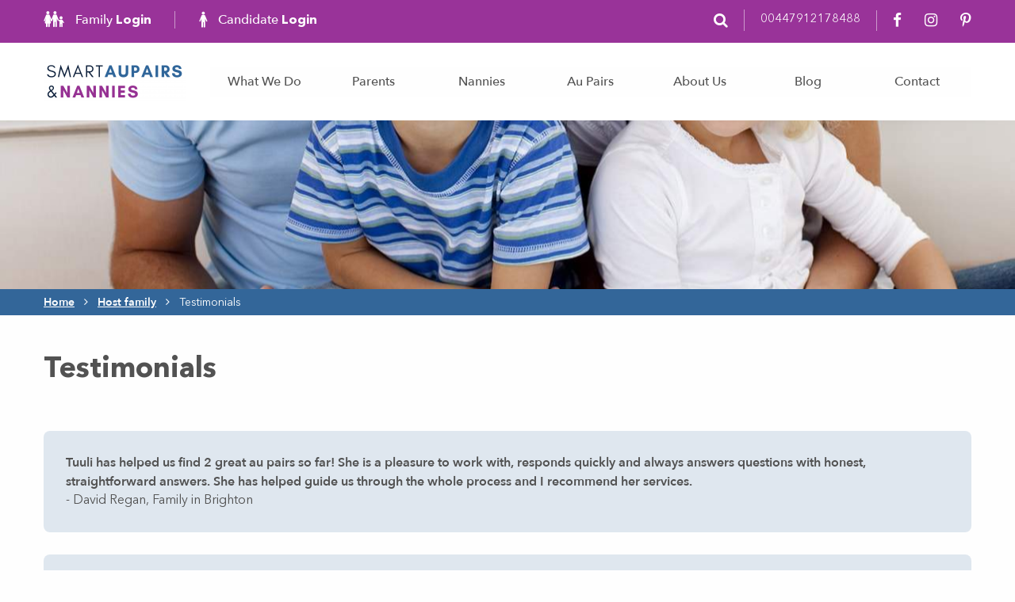

--- FILE ---
content_type: text/html; charset=UTF-8
request_url: https://www.smartaupairs.com/host-family/testimonials
body_size: 9169
content:
<!doctype html>
<html class="no-js">
<head>
        <title>
                                    Testimonials | Smart Au Pairs
                    </title>

            <meta name="description" content="Thinking of hiring an au pair? Smart Au Pairs are one of the leading au pair agencies world wide. Read our host family testimonials to see how easy the process is and how well we match au pairs to you and your family">
    
    
            <link rel="icon" type="image/png" href="/themes/base/assets/img/favicon.ico">
    
    <meta charset="utf-8">
    <meta http-equiv="X-UA-Compatible" content="IE=edge">
    <meta name="viewport" content="width=device-width, initial-scale=1.0, maximum-scale=1.0, user-scalable=0">

    <noscript id="deferred-styles">
        <link rel="stylesheet" href="//maxcdn.bootstrapcdn.com/font-awesome/4.7.0/css/font-awesome.min.css">
    </noscript>
    <link rel="stylesheet" href="/themes/base/assets/css/main.css">

    <script>
        var loadDeferredStyles = function () {
            var addStylesNode = document.getElementById("deferred-styles");
            var replacement = document.createElement("div");
            replacement.innerHTML = addStylesNode.textContent;
            document.body.appendChild(replacement);
            addStylesNode.parentElement.removeChild(addStylesNode);
        };
        var raf = requestAnimationFrame || mozRequestAnimationFrame ||
            webkitRequestAnimationFrame || msRequestAnimationFrame;
        if (raf) raf(function () {
            window.setTimeout(loadDeferredStyles, 0);
        });
        else window.addEventListener('load', loadDeferredStyles);
    </script>
    <!-- MailerLite Universal -->
<script>
    (function(w,d,e,u,f,l,n){w[f]=w[f]||function(){(w[f].q=w[f].q||[])
    .push(arguments);},l=d.createElement(e),l.async=1,l.src=u,
    n=d.getElementsByTagName(e)[0],n.parentNode.insertBefore(l,n);})
    (window,document,'script','https://assets.mailerlite.com/js/universal.js','ml');
    ml('account', '190544');
</script>
<!-- End MailerLite Universal -->

<!-- Google tag (gtag.js) -->
<script async src="https://www.googletagmanager.com/gtag/js?id=AW-415290816"></script> <script> window.dataLayer = window.dataLayer || []; function gtag(){dataLayer.push(arguments);} gtag('js', new Date()); gtag('config', 'AW-415290816'); </script>
<!-- End Google tag (gtag.js) -->


    <script>(function(w,d,s,l,i){w[l]=w[l]||[];w[l].push({'gtm.start':
                new Date().getTime(),event:'gtm.js'});var f=d.getElementsByTagName(s)[0],
            j=d.createElement(s),dl=l!='dataLayer'?'&l='+l:'';j.async=true;j.src=
            'https://www.googletagmanager.com/gtm.js?id='+i+dl;f.parentNode.insertBefore(j,f);
        })(window,document,'script','dataLayer','GTM-KDCH96R');</script>

    <script src="https://www.google.com/recaptcha/api.js?onload=CaptchaCallback&render=explicit"></script>
</head>
<body id="skrollr-body" class="">

<noscript><iframe src="https://www.googletagmanager.com/ns.html?id=GTM-KDCH96R" height="0" width="0" style="display:none;visibility:hidden"></iframe></noscript>

<header id="sap-header" class="sap-header">
    <div class="sap-header-top" id="sapHeaderTop">
        <div class="grid-container">
            <div class="grid-x grid-padding-x">
                <div class="cell shrink">
                    <div class="sap-login-container">
                        <a href="https://smartaupairs.enginehire.io/login/318" target="_blank" class="sap-login family">
                            <span aria-hidden="true" class="icon-family"></span>                            <span>Family <span>Login</span></span>                        </a>
                        <a href="https://smartaupairs.enginehire.io/login/318" target="_blank" class="sap-login single">
                            <span aria-hidden="true" class="icon-person"></span>                            <span>Candidate <span>Login</span></span>                        </a>
                    </div>
                </div>
                <div class="cell auto medium-text-right">
                    <div class="sap-quick-functions">
                        <div class="sap-quick-group">
                            <a href="" id="sapSearchToggle"><span aria-hidden="true"
                                                                  class="fa fa-search"></span></a>
                        </div>
                        <div class="sap-quick-group">
                            <a href="tel: 00447912178488"><span class="fa fa-phone show-for-small-only" aria-hidden="true"></span><span>00447912178488</span></a>
                        </div>
                        <div class="sap-quick-group">
                            <a href="https://en-gb.facebook.com/SmartaupairsUK/" target="_blank"><span aria-hidden="true" class="fa fa-facebook"></span></a>
                            <a href="https://www.instagram.com/smartaupairs/" target="_blank"><span aria-hidden="true" class="fa fa-instagram"></span></a>
                            <a href="https://www.pinterest.co.uk/smartaupairsuk/" target="_blank"><span aria-hidden="true" class="fa fa-pinterest-p"></span></a>
                                                    </div>
                    </div>
                </div>
            </div>
        </div>
    </div>
    <div class="sticky-container" data-sticky-container>
        <div class="sap-header-bottom" data-sticky data-margin-top="0" data-top-anchor="sapHeaderTop:bottom">
            <div class="grid-container">
                <div class="grid-x grid-padding-x align-middle">
                    <div class="cell shrink">
                        <a href="/" class="sap-logo">
                            <img srcset="https://d6bvpt6ekkwt0.cloudfront.net/5a15906bca2f3a4b698b4568/site-logo/site-logo.png?1715706488 1x, https://d6bvpt6ekkwt0.cloudfront.net/5a15906bca2f3a4b698b4568/site-logo-2x/site-logo.png?1715706488 2x"
                                 src="https://d6bvpt6ekkwt0.cloudfront.net/5a15906bca2f3a4b698b4568/site-logo/site-logo.png?1715706488"
                                 alt="site-logo" />
                        </a>
                    </div>
                    <div class="cell auto">
                        <div class="title-bar text-right" data-responsive-toggle="sapNavigation" data-hide-for="large">
                            <button class="menu-icon" type="button" data-toggle="sapNavigation"></button>
                        </div>
                        <div id="sapNavigation" class="sap-navigation">
                            <ul class="vertical large-horizontal menu expanded"
    data-responsive-menu="large-dropdown">

            <li><a href="host-family/why-smart-aupairs" class="">What We Do</a>
                                                <ul class="menu vertical show-for-large">
                <li>
                    <div class="grid-container">
                        <div class="grid-x grid-padding-x">
                            <div class="cell small-12 large-4">
                                <div class="mega-menu-box">
                                    <h5 class="sap-headline">Service Overview </h5>
                                    <div>
                                        <p>At Smartaupairs & Nannies we work with both traditional au pairs as well as qualified childcarers, predominantly in live in roles. We also offer vetting/network & course access to privately recruited candidates. </p>
                                    </div>
                                    <a href="/host-family/host-family-registration" class="button success expanded">Family Registration Form </a>
                                </div>
                            </div>
                            <div class="cell small-12 large-4">
                                <div class="mega-menu-box">
                                                                            <ul>
                                                                                            <li class="types-of-childcare-"><a href="/au-pair-vs-other-forms-of-childcare">Types of Childcare </a>
                                                                                                </li>
                                                                                            <li class="what-is-an-au-pair?"><a href="/what-is-an-aupair">What is an Au Pair?</a>
                                                                                                </li>
                                                                                            <li class="our-success-stories"><a href="/our-success-stories">Our Success Stories</a>
                                                                                                </li>
                                                                                            <li class="au-pair-world---uk-local-partner"><a href="/host-family/au-pair-world-uk-local-partner">Au Pair World - UK Local Partner</a>
                                                                                                </li>
                                                                                    </ul>
                                                                    </div>
                            </div>
                            <div class="cell small-12 large-4">
                                <div class="mega-menu-box">
                                    <img src="https://d6bvpt6ekkwt0.cloudfront.net/5a15906bca2f3a4b698b4568/nav-item/shutterstock_778050412-1-.jpg?1536143761" alt="" class="sap-image">
                                </div>
                            </div>
                        </div>
                    </div>
                </li>
            </ul>
            
        </li>
            <li><a href="/host-family" class="">Parents</a>
                                                <ul class="menu vertical show-for-large">
                <li>
                    <div class="grid-container">
                        <div class="grid-x grid-padding-x">
                            <div class="cell small-12 large-4">
                                <div class="mega-menu-box">
                                    <h5 class="sap-headline">Information & Registration for Parents</h5>
                                    <div>
                                        <p>We specialise in long term childcare placements in London & surrounding commuter counties. We place nannies, junior nannies & au pairs - part & full time roles. Registration is FREE.</p>
                                    </div>
                                    <a href="/host-family/host-family-registration" class="button success expanded">Family  Registration Form </a>
                                </div>
                            </div>
                            <div class="cell small-12 large-4">
                                <div class="mega-menu-box">
                                                                            <ul>
                                                                                            <li class="why-families-trust-us-"><a href="/host-family/why-smart-aupairs">Why Families Trust Us </a>
                                                                                                </li>
                                                                                            <li class="matching-&-search-process"><a href="/host-family/matching-process-and-support-families">Matching & Search Process</a>
                                                                                                </li>
                                                                                            <li class="fees-&-refund-policy"><a href="/host-family/fees-and-refund-policy">Fees & Refund Policy</a>
                                                                                                </li>
                                                                                            <li class="family-registration"><a href="/host-family/host-family-registration">Family Registration</a>
                                                                                                </li>
                                                                                    </ul>
                                                                    </div>
                            </div>
                            <div class="cell small-12 large-4">
                                <div class="mega-menu-box">
                                    <img src="https://d6bvpt6ekkwt0.cloudfront.net/5a15906bca2f3a4b698b4568/nav-item/shutterstock_1145673503-1-.jpg?1550160721" alt="" class="sap-image">
                                </div>
                            </div>
                        </div>
                    </div>
                </li>
            </ul>
            
        </li>
            <li><a href="/nannies" class="">Nannies</a>
                                                <ul class="menu vertical show-for-large">
                <li>
                    <div class="grid-container">
                        <div class="grid-x grid-padding-x">
                            <div class="cell small-12 large-4">
                                <div class="mega-menu-box">
                                    <h5 class="sap-headline">Information & Registration for Nanny Candidates </h5>
                                    <div>
                                        <p>Live in/Live Out, Full & Part Time Roles in London and Beyond. Register Your Profile Today. </p>
                                    </div>
                                    <a href="https://smartaupairs.enginehire.io/application-form/318/11334 " class="button success expanded">Register As A Nanny </a>
                                </div>
                            </div>
                            <div class="cell small-12 large-4">
                                <div class="mega-menu-box">
                                                                            <ul>
                                                                                            <li class="nanny-registration"><a href="/nannies/nanny-registration">Nanny Registration</a>
                                                                                                </li>
                                                                                            <li class="nanny-salary-guide"><a href="/nannies/nanny-salary-guide">Nanny Salary Guide</a>
                                                                                                </li>
                                                                                    </ul>
                                                                    </div>
                            </div>
                            <div class="cell small-12 large-4">
                                <div class="mega-menu-box">
                                    <img src="https://d6bvpt6ekkwt0.cloudfront.net/5a15906bca2f3a4b698b4568/nav-item/nanny-.png?1734014743" alt="" class="sap-image">
                                </div>
                            </div>
                        </div>
                    </div>
                </li>
            </ul>
            
        </li>
            <li><a href="/au-pairs" class="">Au Pairs</a>
                                                <ul class="menu vertical show-for-large">
                <li>
                    <div class="grid-container">
                        <div class="grid-x grid-padding-x">
                            <div class="cell small-12 large-4">
                                <div class="mega-menu-box">
                                    <h5 class="sap-headline">Information & Registration for Childcare Candidates</h5>
                                    <div>
                                        <p>Read more about what live in childcare in England is all about! There are no fees to candidates. </p>
                                    </div>
                                    <a href="/au-pairs/au-pair-registration" class="button success expanded">Candidate Registration Form</a>
                                </div>
                            </div>
                            <div class="cell small-12 large-4">
                                <div class="mega-menu-box">
                                                                            <ul>
                                                                                            <li class="what-is-an-au-pair?"><a href="/au-pairs/what-is-an-aupair-guide">What is an Au Pair?</a>
                                                                                                    <div class="d-down">
                                                        <ul>
                                                                                                                            <li><a href="/au-pairs/requirements">Au Pair Requirements</a></li>
                                                                                                                            <li><a href="/au-pairs/benefits">Au Pair Benefits</a></li>
                                                                                                                            <li><a href="/au-pairs/matching-process-and-support">Au Pair Matching Process & Support</a></li>
                                                                                                                            <li><a href="/au-pairs/au-pair-registration">Au Pair Registration</a></li>
                                                                                                                    </ul>
                                                    </div>
                                                                                                </li>
                                                                                            <li class="why-smartaupairs?"><a href="/au-pairs/why-smart-aupairs">Why Smartaupairs?</a>
                                                                                                    <div class="d-down">
                                                        <ul>
                                                                                                                            <li><a href="/au-pairs/testimonials">Testimonials</a></li>
                                                                                                                    </ul>
                                                    </div>
                                                                                                </li>
                                                                                            <li class="why-britain?"><a href="/britain">Why Britain?</a>
                                                                                                </li>
                                                                                    </ul>
                                                                    </div>
                            </div>
                            <div class="cell small-12 large-4">
                                <div class="mega-menu-box">
                                    <img src="https://d6bvpt6ekkwt0.cloudfront.net/5a15906bca2f3a4b698b4568/nav-item/homepage-.png?1706632337" alt="" class="sap-image">
                                </div>
                            </div>
                        </div>
                    </div>
                </li>
            </ul>
            
        </li>
            <li><a href="/about-us-and-our-team" class="">About Us </a>
                                    
        </li>
            <li><a href="/blog" class="">Blog</a>
                                    
        </li>
            <li><a href="/contact" class="">Contact</a>
                                    
        </li>
    
</ul>                        </div>
                    </div>
                </div>
            </div>
        </div>
    </div>
</header>
<main role="main" class="sap-content-wrap">
    
    <section class="internal-banner" id="internalBanner">
        <div class="internal-banner-image" style="background-image: url(https://d6bvpt6ekkwt0.cloudfront.net/5a15906bca2f3a4b698b4568/hf-testimonials-v2-min.jpg?1624973520)"
             data-top="transform: translateY(0%) translateZ(0px);"
             data-top-bottom="transform: translateY(25%) translateZ(0px);"></div>
    </section>

    <section id="breadcrumbs" class="breadcrumbs-area">
        <div class="grid-container">
            <div class="grid-x grid-padding-x">
                <div class="cell small-12">
                    <div class="breadcrumbs-container">
                        <ol class="breadcrumbs-listing" itemscope itemtype="http://schema.org/BreadcrumbList"><li itemprop="itemListElement" itemscope itemtype="http://schema.org/ListItem"><a itemprop="item" href="/" role="link" class="breadcrumb-link"><span itemprop="name">Home</span></a><meta itemprop="position" content="1"/></li><li itemprop="itemListElement" itemscope itemtype="http://schema.org/ListItem"><a itemprop="item" href="/host-family" role="link" class="breadcrumb-link"><span itemprop="name">Host family</span></a><meta itemprop="position" content="1"/></li><li itemprop="itemListElement" itemscope itemtype="http://schema.org/ListItem"><a itemprop="item" href="/host-family/testimonials" role="link" class="breadcrumb-link"><span itemprop="name">Testimonials</span></a><meta itemprop="position" content="1"/></li></ol>
                    </div>
                </div>
            </div>
        </div>
    </section>

    <section class="about-area">
        <div class="up-down">
            <div class="grid-container">
                <div class="grid-x grid-padding-x">
                    <div class="cell small-12">
                        <h1 class="section-heading">Testimonials</h1>
                        
                    </div>
                </div>
            </div>
        </div>
    </section>

    <section class="testimonial-listing-area" id="testimonialListing">
        <div class="up-down just-down">
            <div class="grid-container">
                <div class="grid-x grid-padding-x">
                                                            <div class="cell small-12">
                        <div class="testimonial-blockquote">
                            <div class="testimonial-quote">
                                Tuuli has helped us find 2 great au pairs so far! She is a pleasure to work with, responds quickly and always answers questions with honest, straightforward answers. She has helped guide us through the whole process and I recommend her services.
                            </div>
                            <div class="testimonial-cite">- David Regan, Family in Brighton </div>
                        </div>
                    </div>
                                        <div class="cell small-12">
                        <div class="testimonial-blockquote">
                            <div class="testimonial-quote">
                                Hi! We are all well and hope you are too? Lisa is brilliant and has settled in so well already! It feels as though she has always been here and the kids love her already!! We are super happy! Thank you to you guys for finding us another wonderful au pair! 
                            </div>
                            <div class="testimonial-cite">- Host Mum, Long Term Returning Customer, Surrey</div>
                        </div>
                    </div>
                                        <div class="cell small-12">
                        <div class="testimonial-blockquote">
                            <div class="testimonial-quote">
                                We are extremely happy! She’s absolutely lovely and a perfect fit for us. We have already spoken about her staying two years which is something we’d be very happy with.
                            </div>
                            <div class="testimonial-cite">- Host Mum , Long Term Returning Customer, London </div>
                        </div>
                    </div>
                                        <div class="cell small-12">
                        <div class="testimonial-blockquote">
                            <div class="testimonial-quote">
                                Ines has been an absolute god-send during this difficult and strange period. We are so fortunate that she decided to stay with us and our house was definitely a more calm, organised and relaxed place because of it - we will all miss her terribly!
                            </div>
                            <div class="testimonial-cite">- Lucy, Host mum in London (During COVID)</div>
                        </div>
                    </div>
                                        <div class="cell small-12">
                        <div class="testimonial-blockquote">
                            <div class="testimonial-quote">
                                 Julie & her husband are both doctors, and they have hosted au pairs for several years through Smartaupairs:  "As busy consultants in the NHS having an au pair has been invaluable for helping with our childcare needs. The flexibility it offers is so important for us and the close relationship formed between our au pairs and our children is a joy to behold. Our life would be so much more difficult to manage without an au pair. The benefits for us and the young women who come to be part of our family are immense."
                            </div>
                            <div class="testimonial-cite">- Julie, Host Family in Yorkshire</div>
                        </div>
                    </div>
                                        <div class="cell small-12">
                        <div class="testimonial-blockquote">
                            <div class="testimonial-quote">
                                We would like to thank you for all your help over the last 7 years.  We are still in touch with most of our au pairs and are very pleased that the process, through you, has been so successful for us as a family.  We've signed the petition as we are well aware that we could not have coped without the au pair program and I know there will be many other families out there in the same position.  We wish you and Smartaupairs every success for the future
                            </div>
                            <div class="testimonial-cite">- Susan, Host Family in Surrey</div>
                        </div>
                    </div>
                                        <div class="cell small-12">
                        <div class="testimonial-blockquote">
                            <div class="testimonial-quote">
                                Since I have joined Smartaupairs, my very busy life has become so much easier! I have been a Smartaupairs customer/client for 4 years now and I would not change a thing.  The webiste is clear and easy of use. And when comes the time to find the next au-pair, I love the fact that it just takes a simple phone-call to any of the lovely staff for the whole process to start: Smartaupairs pre-selecting the candidates, uploading all new information onto the website.... and Voilà! We are in business. Thanks to Smartaupairs, 4 lovely girls from Germany and Switzerland have joined our family and become my new daughters. Believe it or not, but we are still in contact and 2 of them have come back for visits. I intent to use Smartaupairs for many years to come and I would wholeheartedly recommend them to any prospective parent. My two daughters and I chose just one candidate and we had a couple of chat with Elena online through Skype
                            </div>
                            <div class="testimonial-cite">- Natascha, Host Mum in Kent</div>
                        </div>
                    </div>
                                        <div class="cell small-12">
                        <div class="testimonial-blockquote">
                            <div class="testimonial-quote">
                                Very happy with the level of service. Now hosting our 6th au pair form the agency. Only experienced a couple of minor difficulties but have welcomed your support, which has been prompt and professional. I know our au pairs have benefitted from the support and  guidance they have received from your team too
                            </div>
                            <div class="testimonial-cite">- Chiquita , Host Mum in Gloucestershire</div>
                        </div>
                    </div>
                                        <div class="cell small-12">
                        <div class="testimonial-blockquote">
                            <div class="testimonial-quote">
                                We have used other au pair companies in the past and I can honestly say that Smartaupairs was the best experience we had. You found us a fantastic au pair and prepared us and our au pair for the stay. Everything was very well organised and we had a fantastic experience. Thank you
                            </div>
                            <div class="testimonial-cite">- Freida, Host Mum in London</div>
                        </div>
                    </div>
                                        <div class="cell small-12">
                        <div class="testimonial-blockquote">
                            <div class="testimonial-quote">
                                We have had 3 au pairs through you over the last 2 years, we have been very happy, have recommended you to many people already, but who knows if they have contacted you! a happy relief to find an au pair after about 3 conversations, rather than trawl through endless Gumtree ads and then find that 50% of the girls don't even come to the interview which was more than frustrating in the past. thank you, we will be back!
                            </div>
                            <div class="testimonial-cite">- Beth, Host Mum in London</div>
                        </div>
                    </div>
                                        <div class="cell small-12">
                        <div class="testimonial-blockquote">
                            <div class="testimonial-quote">
                                We have tried other au pair agencies/websites but always come back to Smart Aupairs due to the reassurance that they are only contacting us with the best people who have been fully checked out in their own countries. We also prefer the fact that we have support and backup once our au pair starts
                            </div>
                            <div class="testimonial-cite">- Amanda, Host Mum in Kent</div>
                        </div>
                    </div>
                                        <div class="cell small-12">
                        <div class="testimonial-blockquote">
                            <div class="testimonial-quote">
                                I found the service provided excellent overall. Particularly when I had concerns about an au pair I was able to have a helpful and supportive discussion with the agency about how to address the concerns and resolve the situation. I felt the support offered was insightful and relevant and we would have no hesitation using smartaupairs agency again.
                            </div>
                            <div class="testimonial-cite">- Kirsten, Host Mum in London</div>
                        </div>
                    </div>
                                    </div>
                <div class="grid-container">
                    <div class="grid-x grid-padding-x">
                        <div class="cell small-12">
                            <div class="pagination-right">
                                <ul class="pagination">
        <li class="unavailable"><a href="">&laquo;</a></li><li class="current"><a href="">1</a></li><li><a href="https://www.smartaupairs.com/host-family/testimonials?page=2" >2</a></li><li><a href="https://www.smartaupairs.com/host-family/testimonials?page=2" rel="next">&raquo;</a></li>    </ul>

                            </div>
                        </div>
                    </div>
                </div>
            </div>
        </div>
    </section>

    <section class="related-area">
        <div class="parallax-backing" style="background-image: url(/themes/base/assets/img/listing_backing_2.jpg)"
             data-bottom-top="background-position: 50% 100%"
             data-top-bottom="background-position: 50% 0%"
        ></div>
        <div class="parallax-content">
            <div class="up-down">
                <div class="grid-container">
                    <div class="grid-x grid-padding-x grid-padding-y small-up-1 large-up-2">
                                                                            <div class="cell">
                                <a class="info-box" href="https://www.smartaupairs.com/blog/national-minimum-wage-from-april-2026" data-bottom-top="opacity:0; transform: translateY(100px) translateZ(0px);" data-bottom="opacity:1; transform: translateY(0px) translateZ(0px)">
                                    <div class="info-box-thumb">
                                        <div class="info-box-thumb-image"
                                             style="background-image: url(https://d6bvpt6ekkwt0.cloudfront.net/5a15906bca2f3a4b698b4568/homepage-blog/attention.png?1764155135)"></div>
                                    </div>
                                    <div class="info-box-post">
                                        <h5 class="info-box-post-title"><span
                                                    class="info-box-post-date"><span class="fa fa-calendar"></span> 26-11-2025</span>National Minimum Wage - From April 2026</h5>
                                        <div>
                                            <p>The UK Government has confirmed the new National Minimum Wage (NMW) rates coming into&hellip;</p>
                                        </div>
                                    </div>
                                </a>
                            </div>
                                                    <div class="cell">
                                <a class="info-box" href="https://www.smartaupairs.com/blog/summer-is-here" data-bottom-top="opacity:0; transform: translateY(100px) translateZ(0px);" data-bottom="opacity:1; transform: translateY(0px) translateZ(0px)">
                                    <div class="info-box-thumb">
                                        <div class="info-box-thumb-image"
                                             style="background-image: url(https://d6bvpt6ekkwt0.cloudfront.net/5a15906bca2f3a4b698b4568/homepage-blog/whatsapp-image-2025-04-29-at-14-33-20.jpeg?1746784811)"></div>
                                    </div>
                                    <div class="info-box-post">
                                        <h5 class="info-box-post-title"><span
                                                    class="info-box-post-date"><span class="fa fa-calendar"></span> 09-05-2025</span>Summer is Here - Warm Welcome to New Arrivals</h5>
                                        <div>
                                            <p>

A Warm Welcome to Our New Au Pairs &amp; Nannies

At&nbsp;Smartaupairs &amp; Na&hellip;</p>
                                        </div>
                                    </div>
                                </a>
                            </div>
                                            </div>
                </div>
            </div>
        </div>
    </section>

    <section class="get-in-touch-area blue-15-background" id="getInTouch">
        <div class="up-down">
            <div class="grid-container">
                <div class="grid-x grid-padding-x">
                    <div class="cell small-12">
                        <h3 class="sap-headline">Contact</h3>
                    </div>
                </div>
            </div>
            <form method="POST" action="https://www.smartaupairs.com/process-form" accept-charset="UTF-8" class="contact-form" id="5a26cea1ca2f3a82028b456b"><input name="_token" type="hidden" value="Gawo8NUqsVN4uGGr2uD37scWkSD6PyjuQPtteiSl">
    
        <div class="grid-container">
    
    <input name="form_id" type="hidden" value="5a26cea1ca2f3a82028b456b">

                

    
            
                    
                    
                    
                    
                    
                    
            

    <div class="grid-x grid-padding-x">
        <div class="cell small-12">
            <p>
                I'd Like to Receive More Information Regarding:
                <span class="check-box inline-check">
                    <label for="host-family-box">
                        <input type="radio" id="host-family-box" name="checkbox_1512493541163[]" value="Become a host family" >
                        <span class="check-circle"></span>Become a host family
                    </label>
                </span>
                <span class="check-box inline-check">
                    <label for="au-pair-box">
                        <input type="radio" id="au-pair-box" name="checkbox_1512493541163[]" value="Become an au pair" >
                        <span class="check-circle"></span>Become an au pair
                    </label>
                </span>
                <span class="check-box inline-check">
                    <label for="general-box">
                        <input type="radio" id="general-box" name="checkbox_1512493541163[]" value="General" >
                        <span class="check-circle"></span>General
                    </label>
                </span>
            </p>
        </div>
        <div class="cell small-12 large-6">
            <label for="first_name" class="moving-label">
                                <input type="text" id="first_name" name="text_1512492800782" required value="">
                <span>Name</span>
            </label>
        </div>
        <div class="cell small-12 large-6">
            <label for="last_name" class="moving-label">
                <input type="text" id="last_name" name="text_1512492802671"  value="">
                <span>Location </span>
            </label>
        </div>
        <div class="cell small-12 large-6">
            <label for="email_address" class="moving-label">
                <input type="text" id="email_address" name="text_1512492804259"  value="">
                <span>Email Address</span>
            </label>
        </div>
        <div class="cell small-12 large-6">
            <label for="phone_number" class="moving-label">
                <input type="text" id="phone_number" name="text_1512492805687"  value="">
                <span>Phone Number</span>
            </label>
        </div>
        <div class="cell small-12">
            <label for="text-area" class="normal-label">
                <textarea name="textarea_1512492807041" id="text-area" cols="30" rows="3" placeholder="Message"
                        ></textarea>
            </label>
        </div>
    </div>

        <div class="with-gap agree-to-proceed">
        <label>If you're human leave this blank:</label>
        <input id="agree-to-proceed" name="agree-to-proceed" type="text" required />
    </div>
    
    <div class="g-recaptcha" data-sitekey="6LdF12QUAAAAAJqhcLRgam2EGEUwjOG08A0mTPoK"></div>

    <div class="grid-x grid-padding-x align-middle">
        <div class="cell large-shrink">
            <button type="submit" class="button success">Send</button>
        </div>
        <div class="cell large-auto">
            <span class="check-box inline-check">
                <label for="gdpr" class="smaller">
                    <input type="checkbox" id="gdpr" name="checkbox_1512492809425" value="yes">
                    <span></span>I consent to having the above details kept on file for enquiry purposes
                </label>
            </span>
        </div>
    </div>

        </div>
    
</form>
        </div>
    </section>

</main>
<footer id="sapFooter" class="sap-footer">
    <div class="up-down">
        <div class="grid-container">
            <div class="grid-x grid-padding-x align-spaced">
                <div class="cell large-4 small-12">
                    <div class="footer-block">
                        <h5>Contact Us</h5>
                        <p><span class="strong"><span class="fa fa-clock-o"
                                                      aria-hidden="true"></span> Working Hours:</span> Consultation Availability by Pre-Booking Only. Please book a call via <a href="http://calendly.com/smartaupairs" rel="noopener" target="_blank">calendly.com/smartaupairs</a>&nbsp;or Whatsapp 07912178488.</p>
                        <p>
                            <a href="tel:00447912178488">
                                <span class="fa fa-phone" aria-hidden="true"></span> 00447912178488</a>
                            <a href="mailto:info@smartaupairs.com">
                                <span class="fa fa-envelope" aria-hidden="true"></span> info@smartaupairs.com</a>
                            <br>
                            </p>
                        <hr>
                        <img src="/themes/base/assets/img/acc_logos.png" alt="">
                    </div>

                </div>
                <div class="cell large-3 small-12">
                    <div class="footer-block">
                        <h5>Quick links</h5>
                        <ul>
            <li><a href="/host-family/why-smart-aupairs">Why Smartaupairs & Nannies?</a></li>
            <li><a href="/au-pair-vs-other-forms-of-childcare">Au Pair vs Nanny </a></li>
            <li><a href="/what-is-an-aupair">What is an Au Pair?</a></li>
            <li><a href="/host-family/fees-and-refund-policy">Fees & Refund Policy</a></li>
            <li><a href="/terms">Terms</a></li>
            <li><a href="/safety-and-privacy">Safety & Privacy</a></li>
    </ul>
                            <p class="who-did-this">Website by <a href="https://reflectdigital.co.uk"
                                                                  class="reflect-digital" target="_blank"
                                                                  title="Creative Online Marketing Agency | Reflect Digital"
                                                                  role="link">Refl<span class="reflect-e">e</span>ct <span>Digital</span></a> <br>
                                &copy; Copyright 2026</p>
                    </div>
                </div>
                <div class="cell large-4 small-12">
                    <div class="footer-block">
                        <h5>Sign up to our Newsletter</h5>
                        
<p id="newsletter-tabs-container">
    <span class="check-box inline-check padding-right">
        <label for="host-fam" class="invert">
            <input type="radio" id="newsletter-tabs-host" data-target="newsletter-tab-content-host" checked>
            <span class="check-circle"></span>Host family
        </label>
    </span>
    <span class="check-box inline-check padding-right">
        <label for="au-pa" class="invert">
            <input type="radio" id="newsletter-tabs-au-pair" data-target="newsletter-tab-content-au-pair">
            <span class="check-circle"></span>Au pair
        </label>
    </span>
</p>

<div id="newsletter-tabs-content-container">
    <div id="newsletter-tab-content-host">
        <form method="POST" action="https://www.smartaupairs.com/process-form" accept-charset="UTF-8" class="subscribe-form" id="5afa9d0dca2f3ae97e8b4567"><input name="_token" type="hidden" value="Gawo8NUqsVN4uGGr2uD37scWkSD6PyjuQPtteiSl">
            <input name="form_id" type="hidden" value="5afa9d0dca2f3ae97e8b4567">

            <div class="grid-x grid-padding-x">
                <div class="cell small-12 large-6">
                    <label for="ff_name" class="normal-label">
                        <input type="text" id="ff_name" name="text_1526373660896" placeholder="First Name" required>
                    </label>
                </div>
                <div class="cell small-12 large-6">
                    <label for="fl_name" class="normal-label">
                        <input type="text" id="fl_name" name="text_1526373662104" placeholder="Last Name" required>
                    </label>
                </div>
                <div class="cell small-12">
                    <label for="f_email" class="normal-label">
                        <input type="text" id="f_email" name="text_1526373681158" placeholder="Email Address" >
                    </label>
                </div>
            </div>

                        <div class="with-gap agree-to-proceed">
                <label>If you're human leave this blank:</label>
                <input id="agree-to-proceed" name="agree-to-proceed" type="text" required />
            </div>
            
            <div class="g-recaptcha" data-sitekey="6LdF12QUAAAAAJqhcLRgam2EGEUwjOG08A0mTPoK"></div>

            <div class="grid-x grid-padding-x align-middle">
                <div class="cell large-shrink">
                    <button type="submit" class="button success">Submit</button>
                </div>
                <div class="cell large-auto">
                <span class="check-box inline-check">
                    <label for="gdpr2" class="smaller">
                        <input type="checkbox" id="gdpr2" name="checkbox_1526373696356" value="yes">
                        <span></span>I consent to having the above details kept on file for newsletter purposes.
                    </label>
                </span>
                </div>
            </div>
        </form>
    </div>

    <div id="newsletter-tab-content-au-pair" style="display: none;">
        <form method="POST" action="https://www.smartaupairs.com/process-form" accept-charset="UTF-8" class="subscribe-form" id="5a26d092ca2f3a7e028b4569"><input name="_token" type="hidden" value="Gawo8NUqsVN4uGGr2uD37scWkSD6PyjuQPtteiSl">
            <input name="form_id" type="hidden" value="5a26d092ca2f3a7e028b4569">

            <div class="grid-x grid-padding-x">
                <div class="cell small-12 large-6">
                    <label for="ff_name" class="normal-label">
                        <input type="text" id="ff_name" name="text_1512493213602" placeholder="First Name" required>
                    </label>
                </div>
                <div class="cell small-12 large-6">
                    <label for="fl_name" class="normal-label">
                        <input type="text" id="fl_name" name="text_1512493214618" placeholder="Last Name" >
                    </label>
                </div>
                <div class="cell small-12">
                    <label for="f_email" class="normal-label">
                        <input type="text" id="f_email" name="text_1512493215689" placeholder="Email Address" >
                    </label>
                </div>
            </div>

                        <div class="with-gap agree-to-proceed">
                <label>If you're human leave this blank:</label>
                <input id="agree-to-proceed" name="agree-to-proceed" type="text" required />
            </div>
            
            <div class="g-recaptcha" data-sitekey="6LdF12QUAAAAAJqhcLRgam2EGEUwjOG08A0mTPoK"></div>

            <div class="grid-x grid-padding-x align-middle">
                <div class="cell large-shrink">
                    <button type="submit" class="button success">Submit</button>
                </div>
                <div class="cell large-auto">
                <span class="check-box inline-check">
                    <label for="gdpr3" class="smaller">
                        <input type="checkbox" id="gdpr3" name="checkbox_1512493216948" value="yes">
                        <span></span>I consent to having the above details kept on file for newsletter purposes.
                    </label>
                </span>
                </div>
            </div>
        </form>
    </div>
</div>
                    </div>
                </div>
            </div>
        </div>
    </div>
</footer>

<div class="search-box" data-closable style="display: none;">
    <form action="https://www.smartaupairs.com/search" class="search-form">
        <div class="grid-container">
            <div class="grid-x grid-padding-x">
                <div class="cell small-12">
                    <input type="text" name="term" placeholder="Type your search here and hit return">
                    <button type="submit" class="hide"></button>
                </div>
            </div>
        </div>
    </form>
    <button class="close-button" aria-label="Dismiss alert" type="button" data-close>
        <span aria-hidden="true">&times;</span>
    </button>
</div>
<a href="#" class="back-top"><span class="fa fa-angle-up" aria-hidden="true"></span></a>
<script type="text/javascript" src="/themes/base/assets/js/assets.js"></script>
<script type="text/javascript" src="/themes/base/assets/js/main.js"></script>


<script type="text/javascript">
    var CaptchaCallback = function() {
        $('.g-recaptcha').each(function(index, el) {
            grecaptcha.render(el, {'sitekey' : '6LdF12QUAAAAAJqhcLRgam2EGEUwjOG08A0mTPoK'});
        });
    };
</script>
</body>
</html>


--- FILE ---
content_type: text/html; charset=utf-8
request_url: https://www.google.com/recaptcha/api2/anchor?ar=1&k=6LdF12QUAAAAAJqhcLRgam2EGEUwjOG08A0mTPoK&co=aHR0cHM6Ly93d3cuc21hcnRhdXBhaXJzLmNvbTo0NDM.&hl=en&v=N67nZn4AqZkNcbeMu4prBgzg&size=normal&anchor-ms=20000&execute-ms=30000&cb=i4q2te58fy11
body_size: 49522
content:
<!DOCTYPE HTML><html dir="ltr" lang="en"><head><meta http-equiv="Content-Type" content="text/html; charset=UTF-8">
<meta http-equiv="X-UA-Compatible" content="IE=edge">
<title>reCAPTCHA</title>
<style type="text/css">
/* cyrillic-ext */
@font-face {
  font-family: 'Roboto';
  font-style: normal;
  font-weight: 400;
  font-stretch: 100%;
  src: url(//fonts.gstatic.com/s/roboto/v48/KFO7CnqEu92Fr1ME7kSn66aGLdTylUAMa3GUBHMdazTgWw.woff2) format('woff2');
  unicode-range: U+0460-052F, U+1C80-1C8A, U+20B4, U+2DE0-2DFF, U+A640-A69F, U+FE2E-FE2F;
}
/* cyrillic */
@font-face {
  font-family: 'Roboto';
  font-style: normal;
  font-weight: 400;
  font-stretch: 100%;
  src: url(//fonts.gstatic.com/s/roboto/v48/KFO7CnqEu92Fr1ME7kSn66aGLdTylUAMa3iUBHMdazTgWw.woff2) format('woff2');
  unicode-range: U+0301, U+0400-045F, U+0490-0491, U+04B0-04B1, U+2116;
}
/* greek-ext */
@font-face {
  font-family: 'Roboto';
  font-style: normal;
  font-weight: 400;
  font-stretch: 100%;
  src: url(//fonts.gstatic.com/s/roboto/v48/KFO7CnqEu92Fr1ME7kSn66aGLdTylUAMa3CUBHMdazTgWw.woff2) format('woff2');
  unicode-range: U+1F00-1FFF;
}
/* greek */
@font-face {
  font-family: 'Roboto';
  font-style: normal;
  font-weight: 400;
  font-stretch: 100%;
  src: url(//fonts.gstatic.com/s/roboto/v48/KFO7CnqEu92Fr1ME7kSn66aGLdTylUAMa3-UBHMdazTgWw.woff2) format('woff2');
  unicode-range: U+0370-0377, U+037A-037F, U+0384-038A, U+038C, U+038E-03A1, U+03A3-03FF;
}
/* math */
@font-face {
  font-family: 'Roboto';
  font-style: normal;
  font-weight: 400;
  font-stretch: 100%;
  src: url(//fonts.gstatic.com/s/roboto/v48/KFO7CnqEu92Fr1ME7kSn66aGLdTylUAMawCUBHMdazTgWw.woff2) format('woff2');
  unicode-range: U+0302-0303, U+0305, U+0307-0308, U+0310, U+0312, U+0315, U+031A, U+0326-0327, U+032C, U+032F-0330, U+0332-0333, U+0338, U+033A, U+0346, U+034D, U+0391-03A1, U+03A3-03A9, U+03B1-03C9, U+03D1, U+03D5-03D6, U+03F0-03F1, U+03F4-03F5, U+2016-2017, U+2034-2038, U+203C, U+2040, U+2043, U+2047, U+2050, U+2057, U+205F, U+2070-2071, U+2074-208E, U+2090-209C, U+20D0-20DC, U+20E1, U+20E5-20EF, U+2100-2112, U+2114-2115, U+2117-2121, U+2123-214F, U+2190, U+2192, U+2194-21AE, U+21B0-21E5, U+21F1-21F2, U+21F4-2211, U+2213-2214, U+2216-22FF, U+2308-230B, U+2310, U+2319, U+231C-2321, U+2336-237A, U+237C, U+2395, U+239B-23B7, U+23D0, U+23DC-23E1, U+2474-2475, U+25AF, U+25B3, U+25B7, U+25BD, U+25C1, U+25CA, U+25CC, U+25FB, U+266D-266F, U+27C0-27FF, U+2900-2AFF, U+2B0E-2B11, U+2B30-2B4C, U+2BFE, U+3030, U+FF5B, U+FF5D, U+1D400-1D7FF, U+1EE00-1EEFF;
}
/* symbols */
@font-face {
  font-family: 'Roboto';
  font-style: normal;
  font-weight: 400;
  font-stretch: 100%;
  src: url(//fonts.gstatic.com/s/roboto/v48/KFO7CnqEu92Fr1ME7kSn66aGLdTylUAMaxKUBHMdazTgWw.woff2) format('woff2');
  unicode-range: U+0001-000C, U+000E-001F, U+007F-009F, U+20DD-20E0, U+20E2-20E4, U+2150-218F, U+2190, U+2192, U+2194-2199, U+21AF, U+21E6-21F0, U+21F3, U+2218-2219, U+2299, U+22C4-22C6, U+2300-243F, U+2440-244A, U+2460-24FF, U+25A0-27BF, U+2800-28FF, U+2921-2922, U+2981, U+29BF, U+29EB, U+2B00-2BFF, U+4DC0-4DFF, U+FFF9-FFFB, U+10140-1018E, U+10190-1019C, U+101A0, U+101D0-101FD, U+102E0-102FB, U+10E60-10E7E, U+1D2C0-1D2D3, U+1D2E0-1D37F, U+1F000-1F0FF, U+1F100-1F1AD, U+1F1E6-1F1FF, U+1F30D-1F30F, U+1F315, U+1F31C, U+1F31E, U+1F320-1F32C, U+1F336, U+1F378, U+1F37D, U+1F382, U+1F393-1F39F, U+1F3A7-1F3A8, U+1F3AC-1F3AF, U+1F3C2, U+1F3C4-1F3C6, U+1F3CA-1F3CE, U+1F3D4-1F3E0, U+1F3ED, U+1F3F1-1F3F3, U+1F3F5-1F3F7, U+1F408, U+1F415, U+1F41F, U+1F426, U+1F43F, U+1F441-1F442, U+1F444, U+1F446-1F449, U+1F44C-1F44E, U+1F453, U+1F46A, U+1F47D, U+1F4A3, U+1F4B0, U+1F4B3, U+1F4B9, U+1F4BB, U+1F4BF, U+1F4C8-1F4CB, U+1F4D6, U+1F4DA, U+1F4DF, U+1F4E3-1F4E6, U+1F4EA-1F4ED, U+1F4F7, U+1F4F9-1F4FB, U+1F4FD-1F4FE, U+1F503, U+1F507-1F50B, U+1F50D, U+1F512-1F513, U+1F53E-1F54A, U+1F54F-1F5FA, U+1F610, U+1F650-1F67F, U+1F687, U+1F68D, U+1F691, U+1F694, U+1F698, U+1F6AD, U+1F6B2, U+1F6B9-1F6BA, U+1F6BC, U+1F6C6-1F6CF, U+1F6D3-1F6D7, U+1F6E0-1F6EA, U+1F6F0-1F6F3, U+1F6F7-1F6FC, U+1F700-1F7FF, U+1F800-1F80B, U+1F810-1F847, U+1F850-1F859, U+1F860-1F887, U+1F890-1F8AD, U+1F8B0-1F8BB, U+1F8C0-1F8C1, U+1F900-1F90B, U+1F93B, U+1F946, U+1F984, U+1F996, U+1F9E9, U+1FA00-1FA6F, U+1FA70-1FA7C, U+1FA80-1FA89, U+1FA8F-1FAC6, U+1FACE-1FADC, U+1FADF-1FAE9, U+1FAF0-1FAF8, U+1FB00-1FBFF;
}
/* vietnamese */
@font-face {
  font-family: 'Roboto';
  font-style: normal;
  font-weight: 400;
  font-stretch: 100%;
  src: url(//fonts.gstatic.com/s/roboto/v48/KFO7CnqEu92Fr1ME7kSn66aGLdTylUAMa3OUBHMdazTgWw.woff2) format('woff2');
  unicode-range: U+0102-0103, U+0110-0111, U+0128-0129, U+0168-0169, U+01A0-01A1, U+01AF-01B0, U+0300-0301, U+0303-0304, U+0308-0309, U+0323, U+0329, U+1EA0-1EF9, U+20AB;
}
/* latin-ext */
@font-face {
  font-family: 'Roboto';
  font-style: normal;
  font-weight: 400;
  font-stretch: 100%;
  src: url(//fonts.gstatic.com/s/roboto/v48/KFO7CnqEu92Fr1ME7kSn66aGLdTylUAMa3KUBHMdazTgWw.woff2) format('woff2');
  unicode-range: U+0100-02BA, U+02BD-02C5, U+02C7-02CC, U+02CE-02D7, U+02DD-02FF, U+0304, U+0308, U+0329, U+1D00-1DBF, U+1E00-1E9F, U+1EF2-1EFF, U+2020, U+20A0-20AB, U+20AD-20C0, U+2113, U+2C60-2C7F, U+A720-A7FF;
}
/* latin */
@font-face {
  font-family: 'Roboto';
  font-style: normal;
  font-weight: 400;
  font-stretch: 100%;
  src: url(//fonts.gstatic.com/s/roboto/v48/KFO7CnqEu92Fr1ME7kSn66aGLdTylUAMa3yUBHMdazQ.woff2) format('woff2');
  unicode-range: U+0000-00FF, U+0131, U+0152-0153, U+02BB-02BC, U+02C6, U+02DA, U+02DC, U+0304, U+0308, U+0329, U+2000-206F, U+20AC, U+2122, U+2191, U+2193, U+2212, U+2215, U+FEFF, U+FFFD;
}
/* cyrillic-ext */
@font-face {
  font-family: 'Roboto';
  font-style: normal;
  font-weight: 500;
  font-stretch: 100%;
  src: url(//fonts.gstatic.com/s/roboto/v48/KFO7CnqEu92Fr1ME7kSn66aGLdTylUAMa3GUBHMdazTgWw.woff2) format('woff2');
  unicode-range: U+0460-052F, U+1C80-1C8A, U+20B4, U+2DE0-2DFF, U+A640-A69F, U+FE2E-FE2F;
}
/* cyrillic */
@font-face {
  font-family: 'Roboto';
  font-style: normal;
  font-weight: 500;
  font-stretch: 100%;
  src: url(//fonts.gstatic.com/s/roboto/v48/KFO7CnqEu92Fr1ME7kSn66aGLdTylUAMa3iUBHMdazTgWw.woff2) format('woff2');
  unicode-range: U+0301, U+0400-045F, U+0490-0491, U+04B0-04B1, U+2116;
}
/* greek-ext */
@font-face {
  font-family: 'Roboto';
  font-style: normal;
  font-weight: 500;
  font-stretch: 100%;
  src: url(//fonts.gstatic.com/s/roboto/v48/KFO7CnqEu92Fr1ME7kSn66aGLdTylUAMa3CUBHMdazTgWw.woff2) format('woff2');
  unicode-range: U+1F00-1FFF;
}
/* greek */
@font-face {
  font-family: 'Roboto';
  font-style: normal;
  font-weight: 500;
  font-stretch: 100%;
  src: url(//fonts.gstatic.com/s/roboto/v48/KFO7CnqEu92Fr1ME7kSn66aGLdTylUAMa3-UBHMdazTgWw.woff2) format('woff2');
  unicode-range: U+0370-0377, U+037A-037F, U+0384-038A, U+038C, U+038E-03A1, U+03A3-03FF;
}
/* math */
@font-face {
  font-family: 'Roboto';
  font-style: normal;
  font-weight: 500;
  font-stretch: 100%;
  src: url(//fonts.gstatic.com/s/roboto/v48/KFO7CnqEu92Fr1ME7kSn66aGLdTylUAMawCUBHMdazTgWw.woff2) format('woff2');
  unicode-range: U+0302-0303, U+0305, U+0307-0308, U+0310, U+0312, U+0315, U+031A, U+0326-0327, U+032C, U+032F-0330, U+0332-0333, U+0338, U+033A, U+0346, U+034D, U+0391-03A1, U+03A3-03A9, U+03B1-03C9, U+03D1, U+03D5-03D6, U+03F0-03F1, U+03F4-03F5, U+2016-2017, U+2034-2038, U+203C, U+2040, U+2043, U+2047, U+2050, U+2057, U+205F, U+2070-2071, U+2074-208E, U+2090-209C, U+20D0-20DC, U+20E1, U+20E5-20EF, U+2100-2112, U+2114-2115, U+2117-2121, U+2123-214F, U+2190, U+2192, U+2194-21AE, U+21B0-21E5, U+21F1-21F2, U+21F4-2211, U+2213-2214, U+2216-22FF, U+2308-230B, U+2310, U+2319, U+231C-2321, U+2336-237A, U+237C, U+2395, U+239B-23B7, U+23D0, U+23DC-23E1, U+2474-2475, U+25AF, U+25B3, U+25B7, U+25BD, U+25C1, U+25CA, U+25CC, U+25FB, U+266D-266F, U+27C0-27FF, U+2900-2AFF, U+2B0E-2B11, U+2B30-2B4C, U+2BFE, U+3030, U+FF5B, U+FF5D, U+1D400-1D7FF, U+1EE00-1EEFF;
}
/* symbols */
@font-face {
  font-family: 'Roboto';
  font-style: normal;
  font-weight: 500;
  font-stretch: 100%;
  src: url(//fonts.gstatic.com/s/roboto/v48/KFO7CnqEu92Fr1ME7kSn66aGLdTylUAMaxKUBHMdazTgWw.woff2) format('woff2');
  unicode-range: U+0001-000C, U+000E-001F, U+007F-009F, U+20DD-20E0, U+20E2-20E4, U+2150-218F, U+2190, U+2192, U+2194-2199, U+21AF, U+21E6-21F0, U+21F3, U+2218-2219, U+2299, U+22C4-22C6, U+2300-243F, U+2440-244A, U+2460-24FF, U+25A0-27BF, U+2800-28FF, U+2921-2922, U+2981, U+29BF, U+29EB, U+2B00-2BFF, U+4DC0-4DFF, U+FFF9-FFFB, U+10140-1018E, U+10190-1019C, U+101A0, U+101D0-101FD, U+102E0-102FB, U+10E60-10E7E, U+1D2C0-1D2D3, U+1D2E0-1D37F, U+1F000-1F0FF, U+1F100-1F1AD, U+1F1E6-1F1FF, U+1F30D-1F30F, U+1F315, U+1F31C, U+1F31E, U+1F320-1F32C, U+1F336, U+1F378, U+1F37D, U+1F382, U+1F393-1F39F, U+1F3A7-1F3A8, U+1F3AC-1F3AF, U+1F3C2, U+1F3C4-1F3C6, U+1F3CA-1F3CE, U+1F3D4-1F3E0, U+1F3ED, U+1F3F1-1F3F3, U+1F3F5-1F3F7, U+1F408, U+1F415, U+1F41F, U+1F426, U+1F43F, U+1F441-1F442, U+1F444, U+1F446-1F449, U+1F44C-1F44E, U+1F453, U+1F46A, U+1F47D, U+1F4A3, U+1F4B0, U+1F4B3, U+1F4B9, U+1F4BB, U+1F4BF, U+1F4C8-1F4CB, U+1F4D6, U+1F4DA, U+1F4DF, U+1F4E3-1F4E6, U+1F4EA-1F4ED, U+1F4F7, U+1F4F9-1F4FB, U+1F4FD-1F4FE, U+1F503, U+1F507-1F50B, U+1F50D, U+1F512-1F513, U+1F53E-1F54A, U+1F54F-1F5FA, U+1F610, U+1F650-1F67F, U+1F687, U+1F68D, U+1F691, U+1F694, U+1F698, U+1F6AD, U+1F6B2, U+1F6B9-1F6BA, U+1F6BC, U+1F6C6-1F6CF, U+1F6D3-1F6D7, U+1F6E0-1F6EA, U+1F6F0-1F6F3, U+1F6F7-1F6FC, U+1F700-1F7FF, U+1F800-1F80B, U+1F810-1F847, U+1F850-1F859, U+1F860-1F887, U+1F890-1F8AD, U+1F8B0-1F8BB, U+1F8C0-1F8C1, U+1F900-1F90B, U+1F93B, U+1F946, U+1F984, U+1F996, U+1F9E9, U+1FA00-1FA6F, U+1FA70-1FA7C, U+1FA80-1FA89, U+1FA8F-1FAC6, U+1FACE-1FADC, U+1FADF-1FAE9, U+1FAF0-1FAF8, U+1FB00-1FBFF;
}
/* vietnamese */
@font-face {
  font-family: 'Roboto';
  font-style: normal;
  font-weight: 500;
  font-stretch: 100%;
  src: url(//fonts.gstatic.com/s/roboto/v48/KFO7CnqEu92Fr1ME7kSn66aGLdTylUAMa3OUBHMdazTgWw.woff2) format('woff2');
  unicode-range: U+0102-0103, U+0110-0111, U+0128-0129, U+0168-0169, U+01A0-01A1, U+01AF-01B0, U+0300-0301, U+0303-0304, U+0308-0309, U+0323, U+0329, U+1EA0-1EF9, U+20AB;
}
/* latin-ext */
@font-face {
  font-family: 'Roboto';
  font-style: normal;
  font-weight: 500;
  font-stretch: 100%;
  src: url(//fonts.gstatic.com/s/roboto/v48/KFO7CnqEu92Fr1ME7kSn66aGLdTylUAMa3KUBHMdazTgWw.woff2) format('woff2');
  unicode-range: U+0100-02BA, U+02BD-02C5, U+02C7-02CC, U+02CE-02D7, U+02DD-02FF, U+0304, U+0308, U+0329, U+1D00-1DBF, U+1E00-1E9F, U+1EF2-1EFF, U+2020, U+20A0-20AB, U+20AD-20C0, U+2113, U+2C60-2C7F, U+A720-A7FF;
}
/* latin */
@font-face {
  font-family: 'Roboto';
  font-style: normal;
  font-weight: 500;
  font-stretch: 100%;
  src: url(//fonts.gstatic.com/s/roboto/v48/KFO7CnqEu92Fr1ME7kSn66aGLdTylUAMa3yUBHMdazQ.woff2) format('woff2');
  unicode-range: U+0000-00FF, U+0131, U+0152-0153, U+02BB-02BC, U+02C6, U+02DA, U+02DC, U+0304, U+0308, U+0329, U+2000-206F, U+20AC, U+2122, U+2191, U+2193, U+2212, U+2215, U+FEFF, U+FFFD;
}
/* cyrillic-ext */
@font-face {
  font-family: 'Roboto';
  font-style: normal;
  font-weight: 900;
  font-stretch: 100%;
  src: url(//fonts.gstatic.com/s/roboto/v48/KFO7CnqEu92Fr1ME7kSn66aGLdTylUAMa3GUBHMdazTgWw.woff2) format('woff2');
  unicode-range: U+0460-052F, U+1C80-1C8A, U+20B4, U+2DE0-2DFF, U+A640-A69F, U+FE2E-FE2F;
}
/* cyrillic */
@font-face {
  font-family: 'Roboto';
  font-style: normal;
  font-weight: 900;
  font-stretch: 100%;
  src: url(//fonts.gstatic.com/s/roboto/v48/KFO7CnqEu92Fr1ME7kSn66aGLdTylUAMa3iUBHMdazTgWw.woff2) format('woff2');
  unicode-range: U+0301, U+0400-045F, U+0490-0491, U+04B0-04B1, U+2116;
}
/* greek-ext */
@font-face {
  font-family: 'Roboto';
  font-style: normal;
  font-weight: 900;
  font-stretch: 100%;
  src: url(//fonts.gstatic.com/s/roboto/v48/KFO7CnqEu92Fr1ME7kSn66aGLdTylUAMa3CUBHMdazTgWw.woff2) format('woff2');
  unicode-range: U+1F00-1FFF;
}
/* greek */
@font-face {
  font-family: 'Roboto';
  font-style: normal;
  font-weight: 900;
  font-stretch: 100%;
  src: url(//fonts.gstatic.com/s/roboto/v48/KFO7CnqEu92Fr1ME7kSn66aGLdTylUAMa3-UBHMdazTgWw.woff2) format('woff2');
  unicode-range: U+0370-0377, U+037A-037F, U+0384-038A, U+038C, U+038E-03A1, U+03A3-03FF;
}
/* math */
@font-face {
  font-family: 'Roboto';
  font-style: normal;
  font-weight: 900;
  font-stretch: 100%;
  src: url(//fonts.gstatic.com/s/roboto/v48/KFO7CnqEu92Fr1ME7kSn66aGLdTylUAMawCUBHMdazTgWw.woff2) format('woff2');
  unicode-range: U+0302-0303, U+0305, U+0307-0308, U+0310, U+0312, U+0315, U+031A, U+0326-0327, U+032C, U+032F-0330, U+0332-0333, U+0338, U+033A, U+0346, U+034D, U+0391-03A1, U+03A3-03A9, U+03B1-03C9, U+03D1, U+03D5-03D6, U+03F0-03F1, U+03F4-03F5, U+2016-2017, U+2034-2038, U+203C, U+2040, U+2043, U+2047, U+2050, U+2057, U+205F, U+2070-2071, U+2074-208E, U+2090-209C, U+20D0-20DC, U+20E1, U+20E5-20EF, U+2100-2112, U+2114-2115, U+2117-2121, U+2123-214F, U+2190, U+2192, U+2194-21AE, U+21B0-21E5, U+21F1-21F2, U+21F4-2211, U+2213-2214, U+2216-22FF, U+2308-230B, U+2310, U+2319, U+231C-2321, U+2336-237A, U+237C, U+2395, U+239B-23B7, U+23D0, U+23DC-23E1, U+2474-2475, U+25AF, U+25B3, U+25B7, U+25BD, U+25C1, U+25CA, U+25CC, U+25FB, U+266D-266F, U+27C0-27FF, U+2900-2AFF, U+2B0E-2B11, U+2B30-2B4C, U+2BFE, U+3030, U+FF5B, U+FF5D, U+1D400-1D7FF, U+1EE00-1EEFF;
}
/* symbols */
@font-face {
  font-family: 'Roboto';
  font-style: normal;
  font-weight: 900;
  font-stretch: 100%;
  src: url(//fonts.gstatic.com/s/roboto/v48/KFO7CnqEu92Fr1ME7kSn66aGLdTylUAMaxKUBHMdazTgWw.woff2) format('woff2');
  unicode-range: U+0001-000C, U+000E-001F, U+007F-009F, U+20DD-20E0, U+20E2-20E4, U+2150-218F, U+2190, U+2192, U+2194-2199, U+21AF, U+21E6-21F0, U+21F3, U+2218-2219, U+2299, U+22C4-22C6, U+2300-243F, U+2440-244A, U+2460-24FF, U+25A0-27BF, U+2800-28FF, U+2921-2922, U+2981, U+29BF, U+29EB, U+2B00-2BFF, U+4DC0-4DFF, U+FFF9-FFFB, U+10140-1018E, U+10190-1019C, U+101A0, U+101D0-101FD, U+102E0-102FB, U+10E60-10E7E, U+1D2C0-1D2D3, U+1D2E0-1D37F, U+1F000-1F0FF, U+1F100-1F1AD, U+1F1E6-1F1FF, U+1F30D-1F30F, U+1F315, U+1F31C, U+1F31E, U+1F320-1F32C, U+1F336, U+1F378, U+1F37D, U+1F382, U+1F393-1F39F, U+1F3A7-1F3A8, U+1F3AC-1F3AF, U+1F3C2, U+1F3C4-1F3C6, U+1F3CA-1F3CE, U+1F3D4-1F3E0, U+1F3ED, U+1F3F1-1F3F3, U+1F3F5-1F3F7, U+1F408, U+1F415, U+1F41F, U+1F426, U+1F43F, U+1F441-1F442, U+1F444, U+1F446-1F449, U+1F44C-1F44E, U+1F453, U+1F46A, U+1F47D, U+1F4A3, U+1F4B0, U+1F4B3, U+1F4B9, U+1F4BB, U+1F4BF, U+1F4C8-1F4CB, U+1F4D6, U+1F4DA, U+1F4DF, U+1F4E3-1F4E6, U+1F4EA-1F4ED, U+1F4F7, U+1F4F9-1F4FB, U+1F4FD-1F4FE, U+1F503, U+1F507-1F50B, U+1F50D, U+1F512-1F513, U+1F53E-1F54A, U+1F54F-1F5FA, U+1F610, U+1F650-1F67F, U+1F687, U+1F68D, U+1F691, U+1F694, U+1F698, U+1F6AD, U+1F6B2, U+1F6B9-1F6BA, U+1F6BC, U+1F6C6-1F6CF, U+1F6D3-1F6D7, U+1F6E0-1F6EA, U+1F6F0-1F6F3, U+1F6F7-1F6FC, U+1F700-1F7FF, U+1F800-1F80B, U+1F810-1F847, U+1F850-1F859, U+1F860-1F887, U+1F890-1F8AD, U+1F8B0-1F8BB, U+1F8C0-1F8C1, U+1F900-1F90B, U+1F93B, U+1F946, U+1F984, U+1F996, U+1F9E9, U+1FA00-1FA6F, U+1FA70-1FA7C, U+1FA80-1FA89, U+1FA8F-1FAC6, U+1FACE-1FADC, U+1FADF-1FAE9, U+1FAF0-1FAF8, U+1FB00-1FBFF;
}
/* vietnamese */
@font-face {
  font-family: 'Roboto';
  font-style: normal;
  font-weight: 900;
  font-stretch: 100%;
  src: url(//fonts.gstatic.com/s/roboto/v48/KFO7CnqEu92Fr1ME7kSn66aGLdTylUAMa3OUBHMdazTgWw.woff2) format('woff2');
  unicode-range: U+0102-0103, U+0110-0111, U+0128-0129, U+0168-0169, U+01A0-01A1, U+01AF-01B0, U+0300-0301, U+0303-0304, U+0308-0309, U+0323, U+0329, U+1EA0-1EF9, U+20AB;
}
/* latin-ext */
@font-face {
  font-family: 'Roboto';
  font-style: normal;
  font-weight: 900;
  font-stretch: 100%;
  src: url(//fonts.gstatic.com/s/roboto/v48/KFO7CnqEu92Fr1ME7kSn66aGLdTylUAMa3KUBHMdazTgWw.woff2) format('woff2');
  unicode-range: U+0100-02BA, U+02BD-02C5, U+02C7-02CC, U+02CE-02D7, U+02DD-02FF, U+0304, U+0308, U+0329, U+1D00-1DBF, U+1E00-1E9F, U+1EF2-1EFF, U+2020, U+20A0-20AB, U+20AD-20C0, U+2113, U+2C60-2C7F, U+A720-A7FF;
}
/* latin */
@font-face {
  font-family: 'Roboto';
  font-style: normal;
  font-weight: 900;
  font-stretch: 100%;
  src: url(//fonts.gstatic.com/s/roboto/v48/KFO7CnqEu92Fr1ME7kSn66aGLdTylUAMa3yUBHMdazQ.woff2) format('woff2');
  unicode-range: U+0000-00FF, U+0131, U+0152-0153, U+02BB-02BC, U+02C6, U+02DA, U+02DC, U+0304, U+0308, U+0329, U+2000-206F, U+20AC, U+2122, U+2191, U+2193, U+2212, U+2215, U+FEFF, U+FFFD;
}

</style>
<link rel="stylesheet" type="text/css" href="https://www.gstatic.com/recaptcha/releases/N67nZn4AqZkNcbeMu4prBgzg/styles__ltr.css">
<script nonce="4hC8W_4B4sN3GI2Gfw05Qg" type="text/javascript">window['__recaptcha_api'] = 'https://www.google.com/recaptcha/api2/';</script>
<script type="text/javascript" src="https://www.gstatic.com/recaptcha/releases/N67nZn4AqZkNcbeMu4prBgzg/recaptcha__en.js" nonce="4hC8W_4B4sN3GI2Gfw05Qg">
      
    </script></head>
<body><div id="rc-anchor-alert" class="rc-anchor-alert"></div>
<input type="hidden" id="recaptcha-token" value="[base64]">
<script type="text/javascript" nonce="4hC8W_4B4sN3GI2Gfw05Qg">
      recaptcha.anchor.Main.init("[\x22ainput\x22,[\x22bgdata\x22,\x22\x22,\[base64]/[base64]/[base64]/[base64]/[base64]/[base64]/KGcoTywyNTMsTy5PKSxVRyhPLEMpKTpnKE8sMjUzLEMpLE8pKSxsKSksTykpfSxieT1mdW5jdGlvbihDLE8sdSxsKXtmb3IobD0odT1SKEMpLDApO08+MDtPLS0pbD1sPDw4fFooQyk7ZyhDLHUsbCl9LFVHPWZ1bmN0aW9uKEMsTyl7Qy5pLmxlbmd0aD4xMDQ/[base64]/[base64]/[base64]/[base64]/[base64]/[base64]/[base64]\\u003d\x22,\[base64]\\u003d\\u003d\x22,\x22wpQrX2jClcO2wqbCp8OfScO9dEjDuRN+woIqw5JDGzrCn8KjOMOWw4UmacO4c0PCk8OWwr7CgDUkw7x5fMKtwqpJXcKwd2R/w5o4wpPCtMOzwoNuwr0aw5UDXU7CosKawqvCt8Opwo4BDMO+w7bDsGI5wpvDhMO4wrLDlG4EFcKCwq0cEDFmC8OCw4/DmMKiwqxObTxow4Uiw6HCgw/CsCVgccOcw4fCpQbCn8KvecO6W8OzwpFCwoBbAzEKw57CnnXCuMOkLsObw4xEw4NXKMOcwrxwwrfDhDhSCyISSlBsw5NxRsKKw5dlw4bDmsOqw6Qaw6DDpmrCssKqwpnDhQDDrDUzw74AMnXDp0Jcw6fDjnfCnB/[base64]/GGDDuQxFw6R1fMK9I8KkDcKPRko4wrAowoNPw5E6w5Rkw7XDkwMsdWg1McK1w65oPsO+woDDl8OaE8Kdw6rDkX5aDcOffsKlX3HCjzp0wodpw6rCsVxBUhFow6bCp3AawoprE8O/N8O6FRsfLzBUwoDCuXB2wpnCpUfCl1HDpcKmYHfCnl9oJ8ORw6F4w4AcDsOFK1UIbcO1c8KIw65Rw4k/MzBVe8OCw5/Ck8OhAsKjJj/Ch8KXP8KcwrTDgsOrw5Ytw6bDmMOmwoJmEjodwrPDgsO3ZnLDq8OsZsOHwqEkUcOBTUNsYSjDi8K/RcKQwrfCvsOEfn/CtSfDi3nCpjxsT8OxM8OfwpzDpMOfwrFOwoJSeGhsJsOawp0jPcO/WzPChcKwfmzDrCkXY0xAJV3ChMK6woQCCzjCmcKpR1rDnj/CtMKQw5NKLMOPwr7CrsKncMOdF3HDl8KcwqQKwp3CmcK2w77DjlLCulA3w4kswpAjw4XCvsKfwrPDscOnWMK7PsO9w7VQwrTDlsKSwptew4DCojtODMKJC8OKTm3CqcK2MVbCisOkw6oqw4x3w4UMOcODWcKAw70aw6XCj2/DmsKXwq/ClsOlGAwEw4IEdsKfesKqZMKaZMOvWznCpyIbwq3DnMOiwrLCukZrY8KnXU41RsOFw6xtwoJ2EkDDiwRiw6Rrw4PCqMKQw6kGNsOkwr/Ch8OKOn/CscKaw6oMw4xow4IAMMKVw4lzw5NSMB3DqyPCj8KLw7Udw4Amw43CosKbO8KLaC7DpsOSJ8O1PWrCqcKcEADDnkRAbSHDkh/Dq1wQX8OVLMK4wr3DosKGZcKqwqo5w5EeQl4CwpUxw5TCgsO1csK9w6gmwqYCLMKDwrXCpcO+wqkCIsK2w7p2wqvCrVzCpsO6w5PChcKvw6Z2KsKMYsKDwrbDvDzCucOpwoQWCSYxW0nCscKJYmgFBcKuYEPDjsOHwq/DszQlw7bDrXTCvGfClCFbIMK2wqHCmmV3w5XDnCp4w4fDuH7CosK8FFBqwq/Cj8Kww7/DpkPCv8O7EMO7QgNNAyF2VsOOwp3DontBTUTDvMO7wqPDrMKde8Kcw6ZwRQfCmsOkfhcYwrrCm8Oqw4Zow4s/w6/CrcOVcmc6WcOFAsOdwoPCosOLWsODw7YjDcKkwrbDphJxT8K/QsOFJsOSCcKPITDDn8OVbnowIi1Twod+LClvDsKowqBqVC5kw6U4w6vClTLDsGtzw5thSQTCgsKbwpQcA8OewoUpwpXDgnbCmyNvEHTCvsKCI8OKLVzDqHHDgxUTw5vDhmdpL8KwwrdBWi7Cg8OAwo/DvsOmw5bChsOMXsOlFMKbf8OAV8Kdw6gEV8O8QwQwwofDqGrDmsK8bcOuw5sVUsOAR8OJw5x4w6MDw57CtcKxdgjDnRTCqQYGwobCnH7Ci8O/dsOwwoUyXMKePwRfwosqdMOKIC8YbUBIwoXDocOkw7jDq0gab8ONwoNlB2bDi087asOJbMKVwr1Awqdqw45DwrrDlMKWC8OuDMOlwo7DuV7Dt3s5wrbCm8KrA8ObR8O4VMOHTMOLL8KuS8OZLXMCWsOmeyBrDX8Uwq57EMKBw5TCusOBwrnCn1HDnA/DsMO3R8K/Xm9mwqM9Cj5aD8KXw5kDEcK/w7XCt8OibWktecONwq/CvVMsw5nCpAfDpA48w500Si0qwp7DrmtyI1HDtwwww7TCiSDDkFkRw6I1D8OHw4zCuBnDr8K7wpc7w63CihVRwpJ4BMOxcsKTG8KgQGPCkTZUKw0LA8KCXzMkw4PDg0nDvMKUwoHDqcK7TkYrw7dtwrxCeHRRw43CnjXCr8O2D1rCsy/Co0fCgsKHRnd6SX4uwpzClMODN8K1wpTCk8KDNMKtQMOFQgfDq8OOP2vCpsOAJB5ww70FVXAJwqkfwqA6IsOrw4gMwpXCjMOcw4FmMmfCuQteB3DCpV3DnsKKwpHDlsOyf8K9wqzDu0cQw7lBeMKqw7FcQSLCkMK9UMKMwqcBwqh+Y14SFcOaw6vDrcO3ZsKdJMO/w7/CmjEAw5fClsK7EMK4LzvDv2MgwqfDkcKBwobDrcKmw5lkBMOTw5I7FcKaL3I3wo3DixMObFYEOBPDu2bDlzZRVDzCm8ORw79FUMK7Cg9hw7dGZMK8wqFAw5PCrj04UMOTwqFVecKXwo4HTUtpw6Y/wqYiwprDvsKKw6vDk0hQw4Qlw4rDrj4ZZsO9wrlbecKePU7ClRDDoGgHUsK5b0TCuR1sMMKXKsKvw5LCgyLDikUFwqE2wp95w71Kw7TDqMOTw43DsMKTRRPDtg4meWZ5NDAswrh6wqpxwrxJw5NTJA7ClA/Ct8KSwqklw6Ryw4/ClWwOw6jCgAfDvcK4w6/[base64]/DisKYSsOLwqs/ekxKwrTDocO9HsKkIgoNBsKUw7/Ckw/Do2k7wr/ChsOnwofCqcOjw7fCssK7w7w/[base64]/eHYiwqhIWsKqAT3DusKCwrh0WB5ewoDDvBPCqioWAcOPwrZNwo1IW8KJbsOVwrfDshA/VydwXTHDgV7CnCvCvcOlwoPCnsKSRMOrXHFswoDCmy9sHcOhw6PCiB13dl3CpVRpwrxwCsOrFzHDnsOVFsK8bCJeRCUjFsOmIwbCisOXw4kjIHAkwobCmGsZwqDDiMOnEyMMbkFJwpY8w7XCj8Obw6rDlwfDscOjVcO9wpHCtn7DmC/Dll5afsOQDXHDqcKMNMOcwptUwqXDmDbClMKrw4Fbw7tnwrjCjmNjUsK/HXAUwolQw4MGwqzCuBR1VMKTw7kRwqzDl8Ojw4DCoS04FljDhsKUwokxw6zCijRbc8OWOcKpw5R2w5sAPyrDpMOgwqvDpQ5Kw57ChERpw5TDikEEw73Dm0t5wo9kKRTClRzDtcKUwr3ChMKWwppbw5zCo8KlUwbDiMKrbsOkw4hzwo1yw4jCuzwZwqYfwovDtwxfw6/DusKqw7pFQwDDqX0Bw6vCrUbDkHHCj8OQGMKHVcKnwpXCmsKCwqLCvMK/[base64]/wqTDrXdacBc7w5E4ezHDisKTw4kpw6wvw6odwqvDgcKOBgstw6hfw4zCi1/CmcOuNMO0UcOywo7DnsOZMEJiw5AKbk5+BMOWw7rCkTDDu8KswrUuScKjJTcZw7DCpUXDvGnDsXzCsMO/[base64]/[base64]/[base64]/[base64]/YHrCrkwowoN2W8K6L8KdWlcAZlHCpEnCvMOKVz7CrhvDoWpxc8Kqw44yw4fCl8KcbCp5RUo6HcO8w7LDjsOLwobDhHx7w6NBQ3bCmMOuAnrDi8OBwpwWIsOUwp7CiwICDMKoXH/Dti/Dn8K+dCoIw5VCRi/[base64]/XE4eem/DnEvCvcKOPjfDu8KRwoYuYcOJwqHDgsKjw5/Cg8K9w6nCkGzCnn/DpsOnaH/DtcOrSgHDnsKPwqLDrkXDrMKTOAHCucKUMcK4wqTDkxDDqkIDw6xdLmTCucOOEsK/RsOiXMO+VsKNwqoGYnXCly7DqMKBPsK0w7jDkg3Cj3MRw6LCkcOxwqHCqcK9YzDCrsOCw5g/[base64]/[base64]/w67DssKpw555YSQIw6jCrzVGw6kyUiFow5rDksOQw5rDkcKhw7s7woTCvHUZwrjCjcOJEsOVw4Q9NcOdCkLCvlTCvcOvw5PDvWhrXcOZw6FUOm40XUnCvMOMEE/DucK2w5pnw6MQL2/DoBJEwo/CqMKwwrPCt8Kgw6ZYeXAIM2E+eBjCs8OXWVhlw5zCtSvCvEw/wqY7wrkCwqnDsMKuwpsqw5PCt8Ktwq/DvDLCjSLDphhswrJGH0XCo8O2w6TCh8Kzw6jCj8O3WMKZUcOzwpbCmkLCscK5wqViwpzDmmdNw5XDlsKGPQFdwqrCqA3CqDLChcObw7zCkj8Qw7xJwqTDncKKFcK6UcO9QlJ9LRkfUMK6wpwdw7odb3c1SsOoPlsWLTPDiBVbVcOEBBMIBsKNM1/Dgm/DgFAHw5V8w5jCjMK+w5VpwoTCsDUEJEBCwrfCusKtw5zColnClAPClsOyw7QYw7zCu19QwpjDplnDk8Kdw53DiWE/wpoow45cw6fDknrCrmvDkwfDscKHMg3CtMKKwqvDinYywrgFJ8KNwrJfOsKMQMOgw6zCrcOvNw3Du8KHw7xMw6hIw6LCoBRPVn/DvcO8w7TCgxZuQcO9wrLCksKHRG/DpsKtw596VMK2w7sZK8Krw7ULIcO3cTbCpMKUAsOpdkrDg2R9wp0HaFXCusK0wofDt8OMwrTCtcK2eXItw5/CjcKdwpNoeXrDgsK1e2fDucKFaRXCiMKBwocSbMKeTcKswoR8dy7DucOuw6XDggbDjMK+w4/Cqm3DvMKxwpkqVWhuH3M7wqXDqsOyRDPDpVEeWsO3w4Jrw7wSw78FBnXCkcOIHV3DrMKyMsOsw4rDnxxKw5rCiSVLwrtXwpHDpRTDgMOUw5ZSE8K5w5zDu8KMw73Ci8KjwqoCIj3DmA5JecOSwq/CuMOiw4PDkcKYwrLCp8KbMsKAZHrCtMOcwoAzDlRcI8OTIl/CosKCwqrCr8KvaMOswpPDkTLDl8KEw7DCg1Jaw6XDm8KHLMOWHsOwdkI0LsKRZRthCHrDomMow4UHAxciVsOzw6PDty7DgFrDisK+HcOEOMKxwonCvsKpw6rClSU/wq9fwqwbEVsOwpjCusKuZgxuTcO1w5UERMKDworDsjfDmMO3SMOQXMKGDcKTccKHwoEVwrRWwpIJw4I0w6wmMwHCnlXCgXBtw5YPw6gKIyfCn8KLwp3Cp8O/[base64]/ElIibsKdwqPCjcO6X8O6WcKpw7HCgMK6e8ONR8KlwpAOwqgvw53Cn8KxwqBiwqBGw7rChsK4IcOcGsKZRRHCl8Kjw6o1VwfCpMOzNkvDjQDDqmLCi3ovWxHCpVfDiFNZeVEoEMKfN8O/w50rCmvCg1haUsKFLTBkwohEwrXDrMK9ccK2wrLCrcOcw6YjwrYZM8KmFUnDi8Oud8O6w6LDrR/CqMO7wp0+WcOUCDXDkcKyHksjTsOWw6rDmhrDj8OdR1s+woLCvm7CpsOXwqPDhsOETw7CjcKDwr/CpTHClGEEw67DvcKzw7kkw4s3w6/Cq8Kdw6PDm2HDtsKrwoLDuU5zwppnw58TwprDssKRQcKOw4ohIsOWWcKzUxDCosKVwpIKwr3CqS3CmToQcz7CsycgwrLDiU47Zg/CuR3Cv8OrbMKKwpEyTBDDg8K1HnYpw4jCj8Ovw5nDvsKQesO3w5tgbULCkcOxT2Ugw5bDgEHDj8KTw5DDpn7Dr1LCmsO/[base64]/[base64]/CpcO8b8KOw4PCjBYXUCnCo3fDhBPCr8KbwpEKwp0DwrcaOcK2woR3w55+M03ChMO9wrnChsOvwqHDksKBwonDqXDDhcKJwo9Iw6Aaw5TDj1DCgxbCjjosZMO8w6xDw7/[base64]/[base64]/wq59K2kTAhjDhsOENcOxw644LgdaQk/[base64]/acOUNSLCnsOcwrjDulJjDcOkIMKpw4DDgzbCi8OzwovCksK7V8Kgw5bCmsKyw7fCtjQ4G8KnW8O7AQo2Z8O6ZArDlD3Cj8KqccKPfMKfwpvCosKEAgXCusK+wpzClRIAw5XCnE4tbMO8RjxnwrjDvgfDlcK/w6fDoMOKw4kiNsOpwpbCj8KNKcONwo82wpvDhsK+wp3CncKTSwIowr9zLG/Do1rCqHzCpxbDj2rCr8Ozewg1w5jCrU/Dm1gIZj3CksOAP8Oywq/CvMKXGcOZwrfDg8Obw41BVHMiRmQ9Vzkcw7LDv8O/[base64]/[base64]/[base64]/[base64]/[base64]/Cu33CukMiZcKfRWIhTErCmWoGHELDkiPDhcONw6/[base64]/CkTJvwr/DscOsSCsFAsKyGVPCtxLCsMOQYMOoMUzDuWHCm8KOdsKYwolywqnCvsKgEUjCgMOQUVFuwr5qcTnDsXbDnQvDm0bCiGlww58fw59Lw5FOw5cww6/DpMO2TMK2fsKjwq/CvMOKw5FZX8OMFyLCl8Kzw5rCrcK5wqQTJzbCrVnCrsK/ESMDwp/DlcKJDTbDiFPDqgdmw7nCpsOwRDVJbWstwoQ/w4jCiSM6w5RVbsOBwqg6wowJw5nCsiR0w4pYw73DmmVDM8KzB8OgQFXDm1oEdsO5wqckwrvCmCsMwq5YwoZraMK3w4IXwrrDtcKCw74LBRbCk2/[base64]/J8OkwqLCuDPDlsO3EsO/wp9Aw4cEw4hcwogDeFPDkGs8w4YsTMO5w4FwD8KdYsOLKxRLw4PDvQ7CtnvCunvCk0nCsmrDkX4vTSjCmF3CsE9DVcOlwocNwo4twoYnwo14w5F7bcOjKyfDi0VxFcOAwr0rcwFHwq9abcKQw79Dw7fCmMKkwoh9C8O3woEBMMKDwqXDncKNw6jCqi9wwp/CrT0/[base64]/w6vCtR4XOA/[base64]/DsgHCvsK3KMOcwr7Du8ORw4YyPD5xw7lJNsKowrTCrnbCgMKLw7YlwrzCg8K6w5bCkQBHwoPDrhNBIcO1NR1wwp/DhsOtw43Dt3NEc8OMBMOXw41ze8OvEHZuwqUjYcOBw7R3w7I7w7HCpGo+w7PCm8KMw4/Cm8KoDnkvTcOFAQjCtE/DoBtcwpjCl8KzwrTDiiTDkMKTCyjDqMKjwqfCmsOabjfCin/[base64]/wqzCksK4w7PCrGXCpMKTfSQmw4jDmH3Cv2/DlkfDu8K9wr8LwpDCkcOhwoYKfAxyWcO1dGNUwq7Cu1MqY18uG8K2Z8Oew4zDtywqw4LDv019wrnDvcOVwo0GwqHCkE3DmGvCssK6XMOUNMOfw6stwpF2wqXCuMKjZVBcdD3ClMOfw6Ndw5XCtREzw7FbK8KWwqbDj8OWHsK4w7bDsMKgw5cyw5l3Ow5ywo8GOhzCiE/DrcOMGEvCvnHDih1mB8OFwq3Cr3g6w5LCt8KmKQxBw6nDqsKdf8KbJnLDngvCl00KwqdochbCmsOqw5UKWVDDrAfDg8OvL2LDosK/F0V/DsK7KCdmwq/ChcOsfGsEw7p8T2Ayw5k+GSLDscKIwpkmKsOdwpzCrcOaDxTCrMOJw6nDijvCr8Omw7sVw4IKP1LCtcK3PcOkRzLCicK/SHjDkMObwpJySDoMw7Y6N0hyasOOwrhgw4DCncOkw6RudWPDnHgiwoYLwokAwpdawr0PwpPDv8OTw54NJMKKGXvCn8KVwoo3w5rDs0jCmcK/w4oCEXZUw6zDuMKtw4FpGzAUw5XCvH3CmMORRMKdwqDCh19UwpVOwqMawrnCnMK9w6MYS3/DiT7DgCbCmcKodsKDwoJAwrzDvMKIIivCnz7Cs1fCrQHCnsO8c8K8bcKZJAzDkcKZwpDDmsOkSMOyw7TDp8OBfcKJEMKfOcOVwoF3FsOHOsOKw6/ClsOfwpgBwqVJwoMqw54Dw5DCk8KAw7DCrcKsQnN1Zl58VHRnw5oBw6LDtMOrw4zCqEDDvMKscGpmw4sPcRUtw7gNTnLDp27CnH4Vw49fw60PwopEw4YYwq7DiTB2bMO7w4/[base64]/NcKnw7/Dr8Oiwp3CkhNwwpTCvMKhOcO+wpfDk8OZw7dAw5bCmsKzw7o5wrTCu8Oiw41fw4TCq0wywqnClsKUw6F7w5xVw7YHNMOweBPDkizDtsKNwoBdwq/DlMO2SmHDocKyw7PCvFx/ccKmw5tywrvCtMKXKsK6RgXCiifClADDiD4qG8KTJTfCmMKtw5F9wp0adsKswq/CvwTDocOgKWDClHklKMKYcsKYHU/[base64]/DsxfDgsO3w74MFzJsw6p1JsOMw4LCl3XCnU3CtQ7DrcOFw7lZw5TDhcKHwqHDrg9hScKSwqHDtsKRw49GEBfCs8ONw7sRAsKRw6fCnMOLw5/DgcKQw6jDqzLDjcKrwqZHw6Y8woA8FsKKdsKYwp8dDcKdw77DkMOrw5cbEC0bel3DhmXCkhbDhGfCnwg5b8OaM8OWE8KBPg9Nw7o6HhHCtzPCk8OzOsKFw6bCjl0RwptxBcKEPMKXwphNVMKEYcKqAwNJw4h4bCdbWcOmw7DDqS/[base64]/CkcKNw53CmMKAR0RkAkDCisO3JFNJdEFgWi8Dwo/Ch8KjJCDDrMOrMm/DinlJwowew67Cm8KNw7hYD8Oywr0LAgHClsOSw4J+IgDDsXVXw6nCj8OZw7nCpnHDtUfDhsOdwrklw7A5TAAww7bCkDPCoMKrwoQTw4rCn8OcHsOuwrlqwqpOwpzDl1DDnsOtFEvDlsOcw67CicORG8KKwrprwqgidVMxHRt5A0/DoFpYwocCw4bDgMO/w4HDh8KhB8O2wrMqTMKbQcKcw4rDgDdJHxLCi0LDsnrDj8KXw5HDiMOHwq1dw48eJ0TDsg/CmmzCnhTDkcOew5toCsKLwoN/f8KMOMO1WcOcw6DCu8Kzw69Mw7F5w7bDvWoTw6gvw4PDlXZ0JcO0O8KGwqDDmMOMeUEJwofDmzB1VStdBQ/DucKafMKEWHMpUsKyAcKYw7HCksKGw7vDvsK+OzbDnsOCAsO2w4zDu8K9c1/DlG4Uw7rDsMKVfxrCl8OGwq7DulXDhMK8csOLDsOGQcKGw5HDncOJJcOIwpFaw5FCB8Oww49rwow8MX5pwr5uw6vDlMOgwrltw57CqsOOwrl6w6/DqWLDrMOawpHDrlUuYcKNw6HDhFBdw6BYdcO1w4o9JMK0EQVOw6sUQsOHDQopwqYWwqJDwqJEcRZbCQTDgcO7Ww7CoRIuw7vDqcKRw7XDq2zDmUvCo8KRw60Kw4LDomtGJMOPw4I6wonCkQrCjSrDhMOnwrfCjxXClcK6wpbCp1PCkMO/wonCu8KiwobDmHcEX8OSw6Ykw7XCucODQjTDssO8UHLDnhHDhSYAwp/DgDrDll7Dn8KQKEPCqMKFw7FUZcK0ORItGSTDjEwqwoAFFQXDrUPDvsK4w4kzw4FlwqBsD8KAwrdnLsKUwoEPa3w/[base64]/w6tSwq/[base64]/J8OHGsOtaMKuIMKuLGlvNwNfSGzCncOiw4/CqCNXwrs/wq7DgsOaNsKRwq3Cr281wqViTF/Di37CmyAFw6I/IjDDtDROwrBJwqRvCcKZOG1Yw7A0dcO2NXR5w7ZxwrfCl0INw6VVw71vw7TCmTJXFSZpOcKJd8KOMsOvTGUVRsOKwq3CrcKgw709EMOmNcKSw5zDgsOHK8OFw6bDnlh/DcK2DGk6esKFwoxSQnrDvcKMwoIWVmJhwo5Lc8O1wpFdIcOSwovDqHcOeldUw6IlwpJWNXoqVMO8UMKSdUvDlMKTwq3DqU0IJcKVbAENwpfCm8OsOsO6d8OZwqIvwqbDqT1Fw7dkUG/[base64]/WsOUVy5qCMKEw4XDvcOLDVxlZTITwqLCkhDCmHzDlcOpbTAHAcK1H8O2wqNWLMOzw57DpirDjBfCgx7Cn158wpR2KHc2w6bDrsKdbxLCpcOAwrfCsSpdwpUjw6/[base64]/YTTChQYVcsK8wprCiRgtw6/DgTrCo8OpwpfDiHPDn8KWJcKXw5/Cpi/CncOEwqPDj1nCtysDwogzwpNJDg7DpMKiw6jDtsOODcOaMB/Dj8KKazppw4MIQ2jCjFrCogobPMO+NFHDtADDoMKCwoPDg8OEKjc3w6/DqsKAwoZKw5Bowq7CtybCksOywpc6w7Fyw4dSwrRIZMKdEULDlcO8wozDnMKbPMKtw5rCvF8Uc8K7QFvDvSJDHcK3DsOfw5RiBHx1woEYwoTCscOYHXTDnMKkJ8OnHcOGw5TCiCdyXcKFwpFsF0PCpTrCoQDCqcKbwplMPEvCkMKbwp/DvzdOesOWw5fDkcKASHHDu8OcwrM1HFJ4w6QNw6TDicONA8O1w5PCh8KvwoMZw69NwoIPw4jDn8K6b8O8cHzCt8KqbGYIH1fDrwxHbR/CqsKsVMOdwr0Rw41Xwo9sw4DClcKMw71iw6nCjsO5w4l6w4TCrcOWwoUwKcKTDsOiYMOPOXl4OBHCiMOjD8Kfw4rDrsKqw5LCrWIXw5TCnk4qG1DCmnbDnHfCmsOXRRDCicKwOg4Dw7/CqcKmwplJeMOOw7gww6gpwo8QLwxCbMKcwrZ4wqTCqmLDocKYITjCp2LDg8KQw4NDf3E3EzrCjsKuIMOmaMOtCMOGw7U1woPDgMOWcMOOwq5OPcOHOk/ClSFpwpTDrsOHw6kzwoXCuMK+w71cY8KubcONT8Kif8KzWwTDo19lw7prwozDsgxHw6jCm8KXwqjDmQUvbcKlw4I6HBoLw497wr4LA8KoNMKQw5PCqloSYsKfVmbCshlIw4gtZl/Cg8KDw7V2wpHCisKfCGMqwrsBfCVrw6xvNsOHw4RZL8Osw5bDt2U1w4bCs8K/w65iciNCZMO3Wxc4woZmDsOXw5HCpcKtwpQPwrXDh2N3wo5Rwp8KMxoaYcKsCFnDu3LCncORwoY2w5xow7Zpd3E8NsK2OA/ChsKDc8O1eU1OWjbDvWJ+wp/CkUJALMKEwoNtw7oTwp5vwpUZJF09EsKmb8OFw7Ajwrx1w5/CssK7G8KQwodgNRUAF8K8wqNnKwc2cwY6wpPDgMKMS8KyI8OBJhLCiATClcKEDcKuc04iw4XDpsORfcOiwrwUMcKDD0XCmsOmw5vCoUnCuhpbw4zDjcO+w7I/JX0zM8K2ASnCjwPCuFQYwo/Do8OXw4/DoyrDkgJ5IDVnRsK/[base64]/CicO0wp/Cu2pww6/CuMK1wpVdwqTCnBV4wqbDg8Ksw49KwoxBJMK/JsOlw7XDoEF8ZQ53woPDksKjwrnDrFPDownDvirCqiXCpBfDhkwmwpMlYxLCscKtw4PCjMKjwrtiPj3Ci8KDw57Dt0VNBsK3w4PCmRh+wr18XEl0wqASJWjCm1gzw7cuL1N+w5/Cols3wr5KEsKwbAHDonnChsOZw5TDvsK6WMKjwrg/wrnCosK1wrciIcO8wqLCqMKOAcKXUQfCjcKVGSDChBV5EMOQwpLCk8O+FMKHe8ONw43CmAXDsknDszTCll3ClsORImkWw4tcwrLCv8KSeCzDon/CsngLwrjCv8ONOsKJwoMJwqNnwqfCs8OpesK3IEPCi8ODw7DDniTCpnDDksKnw5JyBsO7S1M9VcKELcKcJMKrPW4GPcKrw5oMI3/CrMKpRMOhw7cvw6EUT1ddw5kBwr7CiMK4fcKtwrQJwrXDk8KBwozDtEolBcOzwofCogzCmsO5w7VMwrZNwoTDjsOlw4zCnms4w6Jhw4ZVw4jCkkHDmVZEG1lxBMOUw78nXMK9w4LDtF/Dv8OPw4NIbMOuWHLCoMO0PT8yaxoiwr9KwrpCd2HDnsOoehPDt8KAKgcHwpJuVsOrw6fCiT3CtlvCjzDDgMKbwobCqMO+TcKQEE7DsXh/w4ZDcsO2wrIaw4Q2JcKbLB3DtcKhQsKGw7bDqsK8Ah8ZCcKMw7PDnzBrwq/CuRzCnMOYO8KBDS/Cm0bDiwjDvsK/GFLDiiYNwqJFUUpSLcO6w7VEAsO5w5rCkCnDlmjDlcKtw67DnS59w47DqhF5NcKCwrnDlijCpQF/w5LDlXEewrrCk8KkQcORPcKJw7jDkEZHe3fDvnhdwpJRUzvDmzgWwqXCq8KYQmZuwotVwp9Awrk6w4wrMsO6XcOJwqFQw70XXUbDhn48BcOTwq/[base64]/[base64]/DqMKnw5QEw4A8wrYNwogbagvCocO9BMOHTcOiDsOzZcK7wrx9w4dyehU7Y3Q3w4TDqUnDo2R9wpvDsMOvRgZaGSrDjsKFPQh6LsKmDzrCtMOdLwcNwppMwrPCgsO3aGDCrQnDpcK6woLCk8KlADfCjw/[base64]/CsVw9L8KjKsK9DMOFTE5UPcOpLMKCwpBmw47CiRdKOB3Dpj4gDsKsF347D14lAUcuKTfCgWjDpmTDjgQtwrQgw7FuWcKIEkw/AMKww7XCo8O/[base64]/CvEQjUXDCrW8Gw5EYw7jCqjLDkcKmw63DnTgpGcKqw7jDqcKaLcOXwrxIw77DlcOWw67DocKHwqHDoMOkaR0ffWEYw61NdcOBFMKLBgxmZGJaw5TDmcKNwqJTwq7CqzoRwphFwoHClCfDlRRqw5DCmhbCjMKaBwlPU0fDo8K/eMKkwo83VsO8wozCsDbClcO0GsONBzfDhwkGwqbCoSHCjjMPbsKNwqnCrSLCucOuCcK+a242ZsO3w7oLXC7DnivCrHd3NcOBHcOGwqrDoD7Dv8KfTCDDmAXCg0JlT8KAwpvCrjDChw/[base64]/[base64]/YsOdUcKjwrvCnMO1w4YQFHvDlMOow6fCvXHDt8Ktw4DCjsKUwoAAT8KTe8KufcKkRMKTwqBud8O4bFgCw5LDuUo1w71HwqDDjBTDj8ObRsOxGDvCtMKSw5nDijpLwrcjaT8kw5EQZcK+JsKdwo1DCTtUwphtKBnCvG1mNcOaUCAGfsK5w6/CgQpRacKGVMKeEsOZKSLDr07Dl8OAwpvCqsK1wqvDu8O0ScKewoJZTsK/w6s4wrfClQc0wolpwq7Dti3DqAceGMOOV8KQUDx0woYFaMKOTMOpbScvCHLCvRDDiUrChA7DvMOkNcOFwpnDvgFSwq84XsKqPArCh8Oow71YQ3tUw7I/[base64]/DpEU1ZRDCgsKvwpVrHlAVYsKfSlxlw55Xw58XWUnCucOYA8O4w7t4w7t8w6Qiw5dNw48hwq3CmH/[base64]/DkMKxwrTCi8KcRRYewq/CllPDmlwgwqnCrcKdwpUXBsOEw5R0AcKOwqgkFsKowr/Cp8KCVsO4FsKAw5TDnlzDucK+w6QZbMOROsKCf8OJw67Ch8KIJMKxXQTDmWcHw7YHw6/[base64]/CmMO4QcOow5HDlcK9FsK0w6ErUcOtTMKXNMKwUEI0wpJrwp84wpJewr/DpXNQwpRHUHzCrksmwpzDsMOJFEYxWmQze23Dj8OiwpHCpDcmw5cQTB9dJCNPwq8mCAE4Jh47JFvDlwB5w7bDuQ7CkcKbw4/DplpeJUZnw5/Cm2LCuMOmwrVaw6AfwqbDocKSwrB8cx7ChcOkw5Elw4U0w7jCjcOJwpnDpnMRKGMrwq8GDVZvBx3DocKqw65+QGlQZFogwrnClGPDqXnChAHCqD3CssOpQSwpw4jDpB5cw4nClMOcURTDhsOIVsKQwox0T8KXw6pOPQXDrnPDoFnDqFh/wpFMw74vfcKWwrozwrZmcUdYw5vDtS/DimZsw7p/I2rDhsKdR3EfwqsPCMOcSMORw57Dr8OIZB4/wosGw749L8OMwpY1NcK8w4tyT8Khwo8DRcOUwoApL8O2E8OVJsKgEsO1UcOUPWvCnMKCw6QPwp3DkibCgGfDgMO/wq1TcApzF3TDgMO6wq7DkCrCsMKVWsKDJ3oKZMKuwr1SDcKnwowGWcOtwpxAUcO/N8O6w5cpOMKXBMOKwoDCh3Isw4UFUzjDpm7Ck8OHwp/DjnEfIDfCosO7woQAw6PCrMO7w47DuUHClh0SMGcqXMObwopdO8Oyw7PCuMObVMOlQ8K4w7M4woDDlGjDtcKpais8BwzDkMK+CMOEwrPDi8KNaT/CnzDDl39Gwr3CpcOjw5oHwp3CkiDDtGXDvlFJT3w9A8KMD8KBSMOow5kFwqEeCy/Ds2cFw4BxEULDs8OtwoVlScKpwpBHXkRNw4Flw7McdMOGMj7Dl2ksUsOJWi4ZLsKOwrEQwp/[base64]/Dki7Dj3HCv8OAw4pewr8hw4nDhkvChmkPwpkRRBbDhsKNGRbDh8K7Ek3DrMOofsOACgvCr8KDwqLCsF9gcMOJw6rDsVw/[base64]/Dsi3DssOfw6jDnMOkccOtwqPDtsKXwprCjBxOwoYqfcO/wqV+woppw67Dr8OlUEbDkk3CnS1+wqIlKcKXwpvCs8K2U8Olw7PCoMODw4BfAHbDhcKCwpbDq8KOW0rCu243wrbCvXEEw47DlXfDvFkEXGBHA8OyBAdMYmDDmzvCmcOcwqbCiMOwJ0/ClXfCny8yASLCrMKPw7Fbw4oCwpJ/wqlldQfCimHCjMONWcOdeMKwaiE+wrzCg2oDw7nCjCnCq8OLSsK7Uw/[base64]/CsMKpCW88C8Orw5RtMCFBLXLCvcOBbGkQDRLCnk02w7LDryVfwrDCozbDgjkaw6fCh8OgdD3Cp8OxTsKqw6lra8OCw6Z8w6xFw4XDm8KFwqRxTjLDsMO4UE0BwoHCnhlKCMKQGCfCnhI1WHDCp8KbZwPDtMOYw5xMwrHDv8K/DsO6XgHDnMOJBFgjI3s9BcOMIlEiw75ZXMO3w5DCjAdiHmDCnQnCrjImasKwwqt8I1cNawfDlsKEw7IKd8KJecOYOAEOw7ELwqrCu2/[base64]/DnktUwr7Chj3DhcKjw6HDtMKcw4DCl8KyIMOvZ8K1A8OywrxDwr9Ww4BMwq/Cv8KMw4EOQcKITDTCjWDCtEbDhMKnwrTDukTCvsO/KD4rQ3rCpR/DkcKvHsKGGyDCosKcWmEIU8OTcWvCk8KVN8Kfw4VDZEoxw5DDg8KJwoHDhSsxwqjDqMK4ccKdfcO+XGfDuWNMBiXDjknCsQvDhTUbwpd0B8Ohw7R2KcOETMKYH8OGwpFqPR/DksOHwpJ0JcOPwpt0wpPCoElsw5jDoBVNcWEGUQHCjsOmw4Z9wr7Do8OYw71mw6fDjUsvw6pUTcK+PMO3aMKAw43Ct8KGCTnCukQSwpprwpwRw5www5lYE8Ovw5fCl34CMMO1C0jDqcKIJ0PCrxhVeUHCrQjCnx7CrcKWwoZFw7dzGiHCqQsGwr/DncK9w4tbO8K/ey/CpR/Dq8KmwpwFSMKRwr9rcsOYw7XDocK2w57Co8KowpNswpcbd8Ocw44XwrnCi2VdMcKMwrPCpThzw6rCn8OfOVR0w4J5wpzCo8KOwpIJBsKhwplGwoHDoMOeEcKHJMOxw5cKExnCvcKpwo9oJUjDsEbCtgEyw7zCtEQYwo7CmsOnccKKUzYhwr/CvMKmPVfCvMO9G2PCkE3CsQHCtTgoesKMEMKTG8KGwpRLwqpMwp7Du8Kww7LCtCzCg8O/wrMcw5jDgRvDu1VMZDciRxjCj8K1wqo6K8OHw5lvwooBwq0FUcKFwrLClMOla28oeMKKw4lHwonCtX9JCcOqW3rCgMO4L8KcRsOYw4h/w4xndMOgEMKgPsOaw5jDo8KPw4rCtsOqOATDlsOuwp4Tw6nDjlJGwoZSwrDDvzVEwpLCgUogwoDDlcKxKRcCOsKKw6ZiE3vDqBPDvsKCwr9sw4zCvATDp8Kzw7pUSkMlw4Q2wrnCgcOqecK6wrzCt8K0w59qwoXCscOCw6lJIsKNwrAbw6jCsC8UVy0Fw5/[base64]/Dh8OLw54iwo9nwqt3w5BvOnZ0MlIswqnCjnpEPcOLwqDCocK5ZgXDssKtTmohwqNJcsOYwp7Dk8Olw5NUAEEOwoBvWMKaPizDnsKxwoopwpTDsMO3BcK2NMORbMKCGMKZwqXDmMO0wq7Dmx3Cr8OKT8OCwpUCDn/DkSvCo8OawrfChsKpw53CiWbCtsK0woswU8O5T8ORV14/w5Vfw75fPCM7A8OqWDXDnzvCtcKzZiDCjRXDkTwsK8OcwpfDm8OXw4RFw4IRw7R+AsO1WMKhFMKrwqV3J8K/w5wQbBzCm8K1N8KTwrfCmMKfb8K2LH7CpGBnwplmTzfClw8yKsKawqnDhG3DlDdQBMOfY0vCjALCicOsYMOewqnDn1MoB8OuOMKgwoIlwr/Cp3DDmV9kw6bDgcKODcK5PsO2wos5w6JmKcO9HQx9w5clKTbDvsKYw4cHN8KiwpjDs0BiHMK2wpHDnMO2wqfDj1Y9C8KIL8Kjw7YZPxdIw5VZwqLCl8KKwq44CDvCpRbCkcObw6MowpxkwovClHFYH8O7QD9Nw4HCknbCuMKgwrBKwprCtsO/[base64]/DtsKSw6TDqcKgbFZ7LMOndMO8wrQGw5AwLWUSDzhQwrTCkUnCmcKZZEvDp37ClAkcYXXCvgQbC8KQTMKDGDPCt03Co8O7wq1jw6AWDCPDpcKDw6QBX2LCjDHCq39DMMKsw5DChCUcw6LCh8OoZ3wNw7TDr8KmQwvDv2QDw7lNVsKDc8Kbw7/DrlzDq8Knwp3Cq8KnwrR9QMOJwp3CqhRrw5/DicOzIRrCpzloO3nCtQPDksKZw7s3DXzDiTPDk8Obwp9GwpjDnk/CkDpcwozDuSvCpcOPQgEIRTbChSnDqsKlw6XCpcKOMFTCgUHCmcOER8O4wprCvjxnwpQzCcKJcilPSsO7w5oCw7fDjSV+bcKMHDZ0w4PDrMKMw4HDt8K2wrfClcKvwrcGF8Kyw4ldwr3Cr8ONOh4WwprDqsKnwr/CucKeQsKQwq84OE1Aw6ApwqpMAjd9w7w7D8KSw7sHCRnDrSx/SSfCisKGw4nCnsOaw4NGNxvCvQjClA3Dv8KAHwnColnCocKZw6pGwo7DsMKUBcKqwpFkQABywrnDrcODXDN7BsKecMKuLW7DiMKHw4NkTMKhExZIwqnCkMKpFsKAw5TCiU/DuhknRDUtW1DDj8OewoLCs0Y7OMOhBsKOw5fDosONNcOHw7g7EMO2wrYmwotMwrfCosO6UMKBwozDp8KbXMOEwpXDpcO1w4DDqG/DmixCw5V3L8KdwrXClsKQRMKYw6zDucOaBUAiw73DlMO/[base64]/wpjCpsODHUhwwoRgGlV/[base64]/CpsK2JCjDrV7DusKPEsKQw7/CrWBjwqHCjcO8wrkoMsKBPhzCrMOhQgBtw4jCjkVNbcOgw4IFWsK8wqVQwrlMwpUvwrB3KcK4w5/CjcOMwq/[base64]/DrcKJw7jCnxtXDMOkw57CuB1bCFPDvBvDr3R0w5U3ccOCw4/Ci8ONHBAIw4zCphDCjwRhwo4iw53CrH0zfRU2wqXCn8KQCMKJECXCp03DicOiwrLDuXxJZ8KAcjbDojLCtsK3wohrQxfCmcKXaQYgIA/[base64]\\u003d\x22],null,[\x22conf\x22,null,\x226LdF12QUAAAAAJqhcLRgam2EGEUwjOG08A0mTPoK\x22,0,null,null,null,1,[21,125,63,73,95,87,41,43,42,83,102,105,109,121],[7059694,375],0,null,null,null,null,0,null,0,1,700,1,null,0,\[base64]/76lBhnEnQkZnOKMAhnM8xEZ\x22,0,0,null,null,1,null,0,0,null,null,null,0],\x22https://www.smartaupairs.com:443\x22,null,[1,1,1],null,null,null,0,3600,[\x22https://www.google.com/intl/en/policies/privacy/\x22,\x22https://www.google.com/intl/en/policies/terms/\x22],\x22jeQC2cIMVo56MmmrsLCHtmr4Og3JVyUt7WczJzQzHzQ\\u003d\x22,0,0,null,1,1769454376166,0,0,[219,142,44],null,[60,204,124,61],\x22RC-DSAFjdvbLnp-8w\x22,null,null,null,null,null,\x220dAFcWeA4SWJwvf_Jw_6IYO02kdK5oSypOe9QVHeie3Hs0v-gVgQ2pO6E-H57nYbx9xPLeM4wCIb_Ohc2PTemqKr0oQ_jCtv1-2w\x22,1769537176061]");
    </script></body></html>

--- FILE ---
content_type: text/html; charset=utf-8
request_url: https://www.google.com/recaptcha/api2/anchor?ar=1&k=6LdF12QUAAAAAJqhcLRgam2EGEUwjOG08A0mTPoK&co=aHR0cHM6Ly93d3cuc21hcnRhdXBhaXJzLmNvbTo0NDM.&hl=en&v=N67nZn4AqZkNcbeMu4prBgzg&size=normal&anchor-ms=20000&execute-ms=30000&cb=7oipc15qgtly
body_size: 48959
content:
<!DOCTYPE HTML><html dir="ltr" lang="en"><head><meta http-equiv="Content-Type" content="text/html; charset=UTF-8">
<meta http-equiv="X-UA-Compatible" content="IE=edge">
<title>reCAPTCHA</title>
<style type="text/css">
/* cyrillic-ext */
@font-face {
  font-family: 'Roboto';
  font-style: normal;
  font-weight: 400;
  font-stretch: 100%;
  src: url(//fonts.gstatic.com/s/roboto/v48/KFO7CnqEu92Fr1ME7kSn66aGLdTylUAMa3GUBHMdazTgWw.woff2) format('woff2');
  unicode-range: U+0460-052F, U+1C80-1C8A, U+20B4, U+2DE0-2DFF, U+A640-A69F, U+FE2E-FE2F;
}
/* cyrillic */
@font-face {
  font-family: 'Roboto';
  font-style: normal;
  font-weight: 400;
  font-stretch: 100%;
  src: url(//fonts.gstatic.com/s/roboto/v48/KFO7CnqEu92Fr1ME7kSn66aGLdTylUAMa3iUBHMdazTgWw.woff2) format('woff2');
  unicode-range: U+0301, U+0400-045F, U+0490-0491, U+04B0-04B1, U+2116;
}
/* greek-ext */
@font-face {
  font-family: 'Roboto';
  font-style: normal;
  font-weight: 400;
  font-stretch: 100%;
  src: url(//fonts.gstatic.com/s/roboto/v48/KFO7CnqEu92Fr1ME7kSn66aGLdTylUAMa3CUBHMdazTgWw.woff2) format('woff2');
  unicode-range: U+1F00-1FFF;
}
/* greek */
@font-face {
  font-family: 'Roboto';
  font-style: normal;
  font-weight: 400;
  font-stretch: 100%;
  src: url(//fonts.gstatic.com/s/roboto/v48/KFO7CnqEu92Fr1ME7kSn66aGLdTylUAMa3-UBHMdazTgWw.woff2) format('woff2');
  unicode-range: U+0370-0377, U+037A-037F, U+0384-038A, U+038C, U+038E-03A1, U+03A3-03FF;
}
/* math */
@font-face {
  font-family: 'Roboto';
  font-style: normal;
  font-weight: 400;
  font-stretch: 100%;
  src: url(//fonts.gstatic.com/s/roboto/v48/KFO7CnqEu92Fr1ME7kSn66aGLdTylUAMawCUBHMdazTgWw.woff2) format('woff2');
  unicode-range: U+0302-0303, U+0305, U+0307-0308, U+0310, U+0312, U+0315, U+031A, U+0326-0327, U+032C, U+032F-0330, U+0332-0333, U+0338, U+033A, U+0346, U+034D, U+0391-03A1, U+03A3-03A9, U+03B1-03C9, U+03D1, U+03D5-03D6, U+03F0-03F1, U+03F4-03F5, U+2016-2017, U+2034-2038, U+203C, U+2040, U+2043, U+2047, U+2050, U+2057, U+205F, U+2070-2071, U+2074-208E, U+2090-209C, U+20D0-20DC, U+20E1, U+20E5-20EF, U+2100-2112, U+2114-2115, U+2117-2121, U+2123-214F, U+2190, U+2192, U+2194-21AE, U+21B0-21E5, U+21F1-21F2, U+21F4-2211, U+2213-2214, U+2216-22FF, U+2308-230B, U+2310, U+2319, U+231C-2321, U+2336-237A, U+237C, U+2395, U+239B-23B7, U+23D0, U+23DC-23E1, U+2474-2475, U+25AF, U+25B3, U+25B7, U+25BD, U+25C1, U+25CA, U+25CC, U+25FB, U+266D-266F, U+27C0-27FF, U+2900-2AFF, U+2B0E-2B11, U+2B30-2B4C, U+2BFE, U+3030, U+FF5B, U+FF5D, U+1D400-1D7FF, U+1EE00-1EEFF;
}
/* symbols */
@font-face {
  font-family: 'Roboto';
  font-style: normal;
  font-weight: 400;
  font-stretch: 100%;
  src: url(//fonts.gstatic.com/s/roboto/v48/KFO7CnqEu92Fr1ME7kSn66aGLdTylUAMaxKUBHMdazTgWw.woff2) format('woff2');
  unicode-range: U+0001-000C, U+000E-001F, U+007F-009F, U+20DD-20E0, U+20E2-20E4, U+2150-218F, U+2190, U+2192, U+2194-2199, U+21AF, U+21E6-21F0, U+21F3, U+2218-2219, U+2299, U+22C4-22C6, U+2300-243F, U+2440-244A, U+2460-24FF, U+25A0-27BF, U+2800-28FF, U+2921-2922, U+2981, U+29BF, U+29EB, U+2B00-2BFF, U+4DC0-4DFF, U+FFF9-FFFB, U+10140-1018E, U+10190-1019C, U+101A0, U+101D0-101FD, U+102E0-102FB, U+10E60-10E7E, U+1D2C0-1D2D3, U+1D2E0-1D37F, U+1F000-1F0FF, U+1F100-1F1AD, U+1F1E6-1F1FF, U+1F30D-1F30F, U+1F315, U+1F31C, U+1F31E, U+1F320-1F32C, U+1F336, U+1F378, U+1F37D, U+1F382, U+1F393-1F39F, U+1F3A7-1F3A8, U+1F3AC-1F3AF, U+1F3C2, U+1F3C4-1F3C6, U+1F3CA-1F3CE, U+1F3D4-1F3E0, U+1F3ED, U+1F3F1-1F3F3, U+1F3F5-1F3F7, U+1F408, U+1F415, U+1F41F, U+1F426, U+1F43F, U+1F441-1F442, U+1F444, U+1F446-1F449, U+1F44C-1F44E, U+1F453, U+1F46A, U+1F47D, U+1F4A3, U+1F4B0, U+1F4B3, U+1F4B9, U+1F4BB, U+1F4BF, U+1F4C8-1F4CB, U+1F4D6, U+1F4DA, U+1F4DF, U+1F4E3-1F4E6, U+1F4EA-1F4ED, U+1F4F7, U+1F4F9-1F4FB, U+1F4FD-1F4FE, U+1F503, U+1F507-1F50B, U+1F50D, U+1F512-1F513, U+1F53E-1F54A, U+1F54F-1F5FA, U+1F610, U+1F650-1F67F, U+1F687, U+1F68D, U+1F691, U+1F694, U+1F698, U+1F6AD, U+1F6B2, U+1F6B9-1F6BA, U+1F6BC, U+1F6C6-1F6CF, U+1F6D3-1F6D7, U+1F6E0-1F6EA, U+1F6F0-1F6F3, U+1F6F7-1F6FC, U+1F700-1F7FF, U+1F800-1F80B, U+1F810-1F847, U+1F850-1F859, U+1F860-1F887, U+1F890-1F8AD, U+1F8B0-1F8BB, U+1F8C0-1F8C1, U+1F900-1F90B, U+1F93B, U+1F946, U+1F984, U+1F996, U+1F9E9, U+1FA00-1FA6F, U+1FA70-1FA7C, U+1FA80-1FA89, U+1FA8F-1FAC6, U+1FACE-1FADC, U+1FADF-1FAE9, U+1FAF0-1FAF8, U+1FB00-1FBFF;
}
/* vietnamese */
@font-face {
  font-family: 'Roboto';
  font-style: normal;
  font-weight: 400;
  font-stretch: 100%;
  src: url(//fonts.gstatic.com/s/roboto/v48/KFO7CnqEu92Fr1ME7kSn66aGLdTylUAMa3OUBHMdazTgWw.woff2) format('woff2');
  unicode-range: U+0102-0103, U+0110-0111, U+0128-0129, U+0168-0169, U+01A0-01A1, U+01AF-01B0, U+0300-0301, U+0303-0304, U+0308-0309, U+0323, U+0329, U+1EA0-1EF9, U+20AB;
}
/* latin-ext */
@font-face {
  font-family: 'Roboto';
  font-style: normal;
  font-weight: 400;
  font-stretch: 100%;
  src: url(//fonts.gstatic.com/s/roboto/v48/KFO7CnqEu92Fr1ME7kSn66aGLdTylUAMa3KUBHMdazTgWw.woff2) format('woff2');
  unicode-range: U+0100-02BA, U+02BD-02C5, U+02C7-02CC, U+02CE-02D7, U+02DD-02FF, U+0304, U+0308, U+0329, U+1D00-1DBF, U+1E00-1E9F, U+1EF2-1EFF, U+2020, U+20A0-20AB, U+20AD-20C0, U+2113, U+2C60-2C7F, U+A720-A7FF;
}
/* latin */
@font-face {
  font-family: 'Roboto';
  font-style: normal;
  font-weight: 400;
  font-stretch: 100%;
  src: url(//fonts.gstatic.com/s/roboto/v48/KFO7CnqEu92Fr1ME7kSn66aGLdTylUAMa3yUBHMdazQ.woff2) format('woff2');
  unicode-range: U+0000-00FF, U+0131, U+0152-0153, U+02BB-02BC, U+02C6, U+02DA, U+02DC, U+0304, U+0308, U+0329, U+2000-206F, U+20AC, U+2122, U+2191, U+2193, U+2212, U+2215, U+FEFF, U+FFFD;
}
/* cyrillic-ext */
@font-face {
  font-family: 'Roboto';
  font-style: normal;
  font-weight: 500;
  font-stretch: 100%;
  src: url(//fonts.gstatic.com/s/roboto/v48/KFO7CnqEu92Fr1ME7kSn66aGLdTylUAMa3GUBHMdazTgWw.woff2) format('woff2');
  unicode-range: U+0460-052F, U+1C80-1C8A, U+20B4, U+2DE0-2DFF, U+A640-A69F, U+FE2E-FE2F;
}
/* cyrillic */
@font-face {
  font-family: 'Roboto';
  font-style: normal;
  font-weight: 500;
  font-stretch: 100%;
  src: url(//fonts.gstatic.com/s/roboto/v48/KFO7CnqEu92Fr1ME7kSn66aGLdTylUAMa3iUBHMdazTgWw.woff2) format('woff2');
  unicode-range: U+0301, U+0400-045F, U+0490-0491, U+04B0-04B1, U+2116;
}
/* greek-ext */
@font-face {
  font-family: 'Roboto';
  font-style: normal;
  font-weight: 500;
  font-stretch: 100%;
  src: url(//fonts.gstatic.com/s/roboto/v48/KFO7CnqEu92Fr1ME7kSn66aGLdTylUAMa3CUBHMdazTgWw.woff2) format('woff2');
  unicode-range: U+1F00-1FFF;
}
/* greek */
@font-face {
  font-family: 'Roboto';
  font-style: normal;
  font-weight: 500;
  font-stretch: 100%;
  src: url(//fonts.gstatic.com/s/roboto/v48/KFO7CnqEu92Fr1ME7kSn66aGLdTylUAMa3-UBHMdazTgWw.woff2) format('woff2');
  unicode-range: U+0370-0377, U+037A-037F, U+0384-038A, U+038C, U+038E-03A1, U+03A3-03FF;
}
/* math */
@font-face {
  font-family: 'Roboto';
  font-style: normal;
  font-weight: 500;
  font-stretch: 100%;
  src: url(//fonts.gstatic.com/s/roboto/v48/KFO7CnqEu92Fr1ME7kSn66aGLdTylUAMawCUBHMdazTgWw.woff2) format('woff2');
  unicode-range: U+0302-0303, U+0305, U+0307-0308, U+0310, U+0312, U+0315, U+031A, U+0326-0327, U+032C, U+032F-0330, U+0332-0333, U+0338, U+033A, U+0346, U+034D, U+0391-03A1, U+03A3-03A9, U+03B1-03C9, U+03D1, U+03D5-03D6, U+03F0-03F1, U+03F4-03F5, U+2016-2017, U+2034-2038, U+203C, U+2040, U+2043, U+2047, U+2050, U+2057, U+205F, U+2070-2071, U+2074-208E, U+2090-209C, U+20D0-20DC, U+20E1, U+20E5-20EF, U+2100-2112, U+2114-2115, U+2117-2121, U+2123-214F, U+2190, U+2192, U+2194-21AE, U+21B0-21E5, U+21F1-21F2, U+21F4-2211, U+2213-2214, U+2216-22FF, U+2308-230B, U+2310, U+2319, U+231C-2321, U+2336-237A, U+237C, U+2395, U+239B-23B7, U+23D0, U+23DC-23E1, U+2474-2475, U+25AF, U+25B3, U+25B7, U+25BD, U+25C1, U+25CA, U+25CC, U+25FB, U+266D-266F, U+27C0-27FF, U+2900-2AFF, U+2B0E-2B11, U+2B30-2B4C, U+2BFE, U+3030, U+FF5B, U+FF5D, U+1D400-1D7FF, U+1EE00-1EEFF;
}
/* symbols */
@font-face {
  font-family: 'Roboto';
  font-style: normal;
  font-weight: 500;
  font-stretch: 100%;
  src: url(//fonts.gstatic.com/s/roboto/v48/KFO7CnqEu92Fr1ME7kSn66aGLdTylUAMaxKUBHMdazTgWw.woff2) format('woff2');
  unicode-range: U+0001-000C, U+000E-001F, U+007F-009F, U+20DD-20E0, U+20E2-20E4, U+2150-218F, U+2190, U+2192, U+2194-2199, U+21AF, U+21E6-21F0, U+21F3, U+2218-2219, U+2299, U+22C4-22C6, U+2300-243F, U+2440-244A, U+2460-24FF, U+25A0-27BF, U+2800-28FF, U+2921-2922, U+2981, U+29BF, U+29EB, U+2B00-2BFF, U+4DC0-4DFF, U+FFF9-FFFB, U+10140-1018E, U+10190-1019C, U+101A0, U+101D0-101FD, U+102E0-102FB, U+10E60-10E7E, U+1D2C0-1D2D3, U+1D2E0-1D37F, U+1F000-1F0FF, U+1F100-1F1AD, U+1F1E6-1F1FF, U+1F30D-1F30F, U+1F315, U+1F31C, U+1F31E, U+1F320-1F32C, U+1F336, U+1F378, U+1F37D, U+1F382, U+1F393-1F39F, U+1F3A7-1F3A8, U+1F3AC-1F3AF, U+1F3C2, U+1F3C4-1F3C6, U+1F3CA-1F3CE, U+1F3D4-1F3E0, U+1F3ED, U+1F3F1-1F3F3, U+1F3F5-1F3F7, U+1F408, U+1F415, U+1F41F, U+1F426, U+1F43F, U+1F441-1F442, U+1F444, U+1F446-1F449, U+1F44C-1F44E, U+1F453, U+1F46A, U+1F47D, U+1F4A3, U+1F4B0, U+1F4B3, U+1F4B9, U+1F4BB, U+1F4BF, U+1F4C8-1F4CB, U+1F4D6, U+1F4DA, U+1F4DF, U+1F4E3-1F4E6, U+1F4EA-1F4ED, U+1F4F7, U+1F4F9-1F4FB, U+1F4FD-1F4FE, U+1F503, U+1F507-1F50B, U+1F50D, U+1F512-1F513, U+1F53E-1F54A, U+1F54F-1F5FA, U+1F610, U+1F650-1F67F, U+1F687, U+1F68D, U+1F691, U+1F694, U+1F698, U+1F6AD, U+1F6B2, U+1F6B9-1F6BA, U+1F6BC, U+1F6C6-1F6CF, U+1F6D3-1F6D7, U+1F6E0-1F6EA, U+1F6F0-1F6F3, U+1F6F7-1F6FC, U+1F700-1F7FF, U+1F800-1F80B, U+1F810-1F847, U+1F850-1F859, U+1F860-1F887, U+1F890-1F8AD, U+1F8B0-1F8BB, U+1F8C0-1F8C1, U+1F900-1F90B, U+1F93B, U+1F946, U+1F984, U+1F996, U+1F9E9, U+1FA00-1FA6F, U+1FA70-1FA7C, U+1FA80-1FA89, U+1FA8F-1FAC6, U+1FACE-1FADC, U+1FADF-1FAE9, U+1FAF0-1FAF8, U+1FB00-1FBFF;
}
/* vietnamese */
@font-face {
  font-family: 'Roboto';
  font-style: normal;
  font-weight: 500;
  font-stretch: 100%;
  src: url(//fonts.gstatic.com/s/roboto/v48/KFO7CnqEu92Fr1ME7kSn66aGLdTylUAMa3OUBHMdazTgWw.woff2) format('woff2');
  unicode-range: U+0102-0103, U+0110-0111, U+0128-0129, U+0168-0169, U+01A0-01A1, U+01AF-01B0, U+0300-0301, U+0303-0304, U+0308-0309, U+0323, U+0329, U+1EA0-1EF9, U+20AB;
}
/* latin-ext */
@font-face {
  font-family: 'Roboto';
  font-style: normal;
  font-weight: 500;
  font-stretch: 100%;
  src: url(//fonts.gstatic.com/s/roboto/v48/KFO7CnqEu92Fr1ME7kSn66aGLdTylUAMa3KUBHMdazTgWw.woff2) format('woff2');
  unicode-range: U+0100-02BA, U+02BD-02C5, U+02C7-02CC, U+02CE-02D7, U+02DD-02FF, U+0304, U+0308, U+0329, U+1D00-1DBF, U+1E00-1E9F, U+1EF2-1EFF, U+2020, U+20A0-20AB, U+20AD-20C0, U+2113, U+2C60-2C7F, U+A720-A7FF;
}
/* latin */
@font-face {
  font-family: 'Roboto';
  font-style: normal;
  font-weight: 500;
  font-stretch: 100%;
  src: url(//fonts.gstatic.com/s/roboto/v48/KFO7CnqEu92Fr1ME7kSn66aGLdTylUAMa3yUBHMdazQ.woff2) format('woff2');
  unicode-range: U+0000-00FF, U+0131, U+0152-0153, U+02BB-02BC, U+02C6, U+02DA, U+02DC, U+0304, U+0308, U+0329, U+2000-206F, U+20AC, U+2122, U+2191, U+2193, U+2212, U+2215, U+FEFF, U+FFFD;
}
/* cyrillic-ext */
@font-face {
  font-family: 'Roboto';
  font-style: normal;
  font-weight: 900;
  font-stretch: 100%;
  src: url(//fonts.gstatic.com/s/roboto/v48/KFO7CnqEu92Fr1ME7kSn66aGLdTylUAMa3GUBHMdazTgWw.woff2) format('woff2');
  unicode-range: U+0460-052F, U+1C80-1C8A, U+20B4, U+2DE0-2DFF, U+A640-A69F, U+FE2E-FE2F;
}
/* cyrillic */
@font-face {
  font-family: 'Roboto';
  font-style: normal;
  font-weight: 900;
  font-stretch: 100%;
  src: url(//fonts.gstatic.com/s/roboto/v48/KFO7CnqEu92Fr1ME7kSn66aGLdTylUAMa3iUBHMdazTgWw.woff2) format('woff2');
  unicode-range: U+0301, U+0400-045F, U+0490-0491, U+04B0-04B1, U+2116;
}
/* greek-ext */
@font-face {
  font-family: 'Roboto';
  font-style: normal;
  font-weight: 900;
  font-stretch: 100%;
  src: url(//fonts.gstatic.com/s/roboto/v48/KFO7CnqEu92Fr1ME7kSn66aGLdTylUAMa3CUBHMdazTgWw.woff2) format('woff2');
  unicode-range: U+1F00-1FFF;
}
/* greek */
@font-face {
  font-family: 'Roboto';
  font-style: normal;
  font-weight: 900;
  font-stretch: 100%;
  src: url(//fonts.gstatic.com/s/roboto/v48/KFO7CnqEu92Fr1ME7kSn66aGLdTylUAMa3-UBHMdazTgWw.woff2) format('woff2');
  unicode-range: U+0370-0377, U+037A-037F, U+0384-038A, U+038C, U+038E-03A1, U+03A3-03FF;
}
/* math */
@font-face {
  font-family: 'Roboto';
  font-style: normal;
  font-weight: 900;
  font-stretch: 100%;
  src: url(//fonts.gstatic.com/s/roboto/v48/KFO7CnqEu92Fr1ME7kSn66aGLdTylUAMawCUBHMdazTgWw.woff2) format('woff2');
  unicode-range: U+0302-0303, U+0305, U+0307-0308, U+0310, U+0312, U+0315, U+031A, U+0326-0327, U+032C, U+032F-0330, U+0332-0333, U+0338, U+033A, U+0346, U+034D, U+0391-03A1, U+03A3-03A9, U+03B1-03C9, U+03D1, U+03D5-03D6, U+03F0-03F1, U+03F4-03F5, U+2016-2017, U+2034-2038, U+203C, U+2040, U+2043, U+2047, U+2050, U+2057, U+205F, U+2070-2071, U+2074-208E, U+2090-209C, U+20D0-20DC, U+20E1, U+20E5-20EF, U+2100-2112, U+2114-2115, U+2117-2121, U+2123-214F, U+2190, U+2192, U+2194-21AE, U+21B0-21E5, U+21F1-21F2, U+21F4-2211, U+2213-2214, U+2216-22FF, U+2308-230B, U+2310, U+2319, U+231C-2321, U+2336-237A, U+237C, U+2395, U+239B-23B7, U+23D0, U+23DC-23E1, U+2474-2475, U+25AF, U+25B3, U+25B7, U+25BD, U+25C1, U+25CA, U+25CC, U+25FB, U+266D-266F, U+27C0-27FF, U+2900-2AFF, U+2B0E-2B11, U+2B30-2B4C, U+2BFE, U+3030, U+FF5B, U+FF5D, U+1D400-1D7FF, U+1EE00-1EEFF;
}
/* symbols */
@font-face {
  font-family: 'Roboto';
  font-style: normal;
  font-weight: 900;
  font-stretch: 100%;
  src: url(//fonts.gstatic.com/s/roboto/v48/KFO7CnqEu92Fr1ME7kSn66aGLdTylUAMaxKUBHMdazTgWw.woff2) format('woff2');
  unicode-range: U+0001-000C, U+000E-001F, U+007F-009F, U+20DD-20E0, U+20E2-20E4, U+2150-218F, U+2190, U+2192, U+2194-2199, U+21AF, U+21E6-21F0, U+21F3, U+2218-2219, U+2299, U+22C4-22C6, U+2300-243F, U+2440-244A, U+2460-24FF, U+25A0-27BF, U+2800-28FF, U+2921-2922, U+2981, U+29BF, U+29EB, U+2B00-2BFF, U+4DC0-4DFF, U+FFF9-FFFB, U+10140-1018E, U+10190-1019C, U+101A0, U+101D0-101FD, U+102E0-102FB, U+10E60-10E7E, U+1D2C0-1D2D3, U+1D2E0-1D37F, U+1F000-1F0FF, U+1F100-1F1AD, U+1F1E6-1F1FF, U+1F30D-1F30F, U+1F315, U+1F31C, U+1F31E, U+1F320-1F32C, U+1F336, U+1F378, U+1F37D, U+1F382, U+1F393-1F39F, U+1F3A7-1F3A8, U+1F3AC-1F3AF, U+1F3C2, U+1F3C4-1F3C6, U+1F3CA-1F3CE, U+1F3D4-1F3E0, U+1F3ED, U+1F3F1-1F3F3, U+1F3F5-1F3F7, U+1F408, U+1F415, U+1F41F, U+1F426, U+1F43F, U+1F441-1F442, U+1F444, U+1F446-1F449, U+1F44C-1F44E, U+1F453, U+1F46A, U+1F47D, U+1F4A3, U+1F4B0, U+1F4B3, U+1F4B9, U+1F4BB, U+1F4BF, U+1F4C8-1F4CB, U+1F4D6, U+1F4DA, U+1F4DF, U+1F4E3-1F4E6, U+1F4EA-1F4ED, U+1F4F7, U+1F4F9-1F4FB, U+1F4FD-1F4FE, U+1F503, U+1F507-1F50B, U+1F50D, U+1F512-1F513, U+1F53E-1F54A, U+1F54F-1F5FA, U+1F610, U+1F650-1F67F, U+1F687, U+1F68D, U+1F691, U+1F694, U+1F698, U+1F6AD, U+1F6B2, U+1F6B9-1F6BA, U+1F6BC, U+1F6C6-1F6CF, U+1F6D3-1F6D7, U+1F6E0-1F6EA, U+1F6F0-1F6F3, U+1F6F7-1F6FC, U+1F700-1F7FF, U+1F800-1F80B, U+1F810-1F847, U+1F850-1F859, U+1F860-1F887, U+1F890-1F8AD, U+1F8B0-1F8BB, U+1F8C0-1F8C1, U+1F900-1F90B, U+1F93B, U+1F946, U+1F984, U+1F996, U+1F9E9, U+1FA00-1FA6F, U+1FA70-1FA7C, U+1FA80-1FA89, U+1FA8F-1FAC6, U+1FACE-1FADC, U+1FADF-1FAE9, U+1FAF0-1FAF8, U+1FB00-1FBFF;
}
/* vietnamese */
@font-face {
  font-family: 'Roboto';
  font-style: normal;
  font-weight: 900;
  font-stretch: 100%;
  src: url(//fonts.gstatic.com/s/roboto/v48/KFO7CnqEu92Fr1ME7kSn66aGLdTylUAMa3OUBHMdazTgWw.woff2) format('woff2');
  unicode-range: U+0102-0103, U+0110-0111, U+0128-0129, U+0168-0169, U+01A0-01A1, U+01AF-01B0, U+0300-0301, U+0303-0304, U+0308-0309, U+0323, U+0329, U+1EA0-1EF9, U+20AB;
}
/* latin-ext */
@font-face {
  font-family: 'Roboto';
  font-style: normal;
  font-weight: 900;
  font-stretch: 100%;
  src: url(//fonts.gstatic.com/s/roboto/v48/KFO7CnqEu92Fr1ME7kSn66aGLdTylUAMa3KUBHMdazTgWw.woff2) format('woff2');
  unicode-range: U+0100-02BA, U+02BD-02C5, U+02C7-02CC, U+02CE-02D7, U+02DD-02FF, U+0304, U+0308, U+0329, U+1D00-1DBF, U+1E00-1E9F, U+1EF2-1EFF, U+2020, U+20A0-20AB, U+20AD-20C0, U+2113, U+2C60-2C7F, U+A720-A7FF;
}
/* latin */
@font-face {
  font-family: 'Roboto';
  font-style: normal;
  font-weight: 900;
  font-stretch: 100%;
  src: url(//fonts.gstatic.com/s/roboto/v48/KFO7CnqEu92Fr1ME7kSn66aGLdTylUAMa3yUBHMdazQ.woff2) format('woff2');
  unicode-range: U+0000-00FF, U+0131, U+0152-0153, U+02BB-02BC, U+02C6, U+02DA, U+02DC, U+0304, U+0308, U+0329, U+2000-206F, U+20AC, U+2122, U+2191, U+2193, U+2212, U+2215, U+FEFF, U+FFFD;
}

</style>
<link rel="stylesheet" type="text/css" href="https://www.gstatic.com/recaptcha/releases/N67nZn4AqZkNcbeMu4prBgzg/styles__ltr.css">
<script nonce="WLglzoXab7U0JcW8_KXXJg" type="text/javascript">window['__recaptcha_api'] = 'https://www.google.com/recaptcha/api2/';</script>
<script type="text/javascript" src="https://www.gstatic.com/recaptcha/releases/N67nZn4AqZkNcbeMu4prBgzg/recaptcha__en.js" nonce="WLglzoXab7U0JcW8_KXXJg">
      
    </script></head>
<body><div id="rc-anchor-alert" class="rc-anchor-alert"></div>
<input type="hidden" id="recaptcha-token" value="[base64]">
<script type="text/javascript" nonce="WLglzoXab7U0JcW8_KXXJg">
      recaptcha.anchor.Main.init("[\x22ainput\x22,[\x22bgdata\x22,\x22\x22,\[base64]/[base64]/[base64]/[base64]/[base64]/[base64]/KGcoTywyNTMsTy5PKSxVRyhPLEMpKTpnKE8sMjUzLEMpLE8pKSxsKSksTykpfSxieT1mdW5jdGlvbihDLE8sdSxsKXtmb3IobD0odT1SKEMpLDApO08+MDtPLS0pbD1sPDw4fFooQyk7ZyhDLHUsbCl9LFVHPWZ1bmN0aW9uKEMsTyl7Qy5pLmxlbmd0aD4xMDQ/[base64]/[base64]/[base64]/[base64]/[base64]/[base64]/[base64]\\u003d\x22,\[base64]\\u003d\\u003d\x22,\x22wrfCqsO2w6vCg8KQw6PCjMK5eVjDucOcwrHDgMO7D3czw5ZAJhZTBMO7LMOOfsKFwq1Yw5l1BR43w7vDmV9zwqYzw6XCgAAFwpvCkcOrwrnCqB5XbixGcj7Cm8OoDBoTwo1sTcOHw7ttSMOHFMKaw7DDtB/DucORw6vCpjhpworDny3CjsK1WcKCw4XChDZdw5ttE8OGw5VEOkvCuUV5R8OWwpvDicOCw4zCpiRewrgzACvDuQHCl0DDhsOCWi8tw7DDssOqw7/DqMKowr/CkcOlDRLCvMKDw7vDpGYFwoXCoWHDn8ORe8KHwrLCscKqZz/Du3nCucKyKcK2wrzCqF1Cw6LCs8Ocw4lrD8KzH1/[base64]/Dp3IqV8KGZy3CqsO1F2piPmfDucOKwqvCogoUXsOCw7rCtzFrC0nDqzDDsW8rwrNTMsKRw7DClcKLCRsIw5LCoxvCjgN0wrILw4LCulo6fhcvwrzCgMK4DcK4EjfCr37DjsKowpfDtn5LQsKudXzDhi7CqcO9wqtgWD/[base64]/CqcKBeArDvcO2wqbCvS0BdMO+ZcOcw5Qzd8Oew7HCtB0Sw6rChsOONAfDrRzCmsK3w5XDngzDolUsdcKuKC7Dtn7CqsOaw5cEfcKIVwsmScKHw4fChyLDhcKMGMOUw5bDo8KfwosAXC/CoGLDrz4Rw5hLwq7DgMKGw6PCpcK+w7XDthh+fsKkZ0QZRFrDqV8cwoXDtWrCrlLCi8OEwpByw4k4MsKGdMO8eMK8w7lCeA7DnsKNw5tLSMODSQDCusKRwp7DoMOmZxDCpjQwVMK7w6nCv2fCv3zCvxHCssKNE8Oww4t2A8OkaAArGsOXw7vDhsKWwoZmb2/DhMOiw4LCh37DgT7Djkc0A8OEVcOWwrLCuMOWwpDDjj3DqMKTYsKkEEvDi8KKwpVZeHLDgBDDjsKTfgV8w7pNw6lbw51Qw6DCgMOOYMOnw6fDrMOtWywdwr8qw5gxc8OaI3F7wp5xwpfCpcOAWjxGIcOrwpnCt8OJwpDCv0kMLsO/JsK+dwA5e0vCplgzw5vDk8OdwoHCn8KSw6jDk8Kcwqo1wpXDhzwAwqUOMx5lacKvw7vDqiLCoVnCqWtZw47Cp8O5NGzCvA50c3jCmHbDp2gGwq03w6vDq8Kww6nCqH7Dm8KGw53CmsOTw6BmK8OiM8OTOAZaZlY/[base64]/DpElTTipxIsKWwqYiU0DCnRLDiwTCpsKyPMKMw5gkU8KBL8KyVsKPaG1GA8OuIGluPzbCkw/DqzxnfMO+w7XDnMK0w54mJ0TDuA0RwobDoj/[base64]/DkxYUwrLCtylEHsOBOMOnw4VMw4Ryw7bCnMOtHxt6w5NQw6/CiTzDg0/Dt3bDjFIhw7pyKMK2X37DiAIjJk8af8OXwqzCkAM2w7LDoMOhwo/DkVN6E2MYw5rCsW7Dv1MJFCRqZMKhwqoxWMOIw4jDtysGEsOOwp3CkMKORsO5PMOjwodvQsOqLjY6ZMO9w5PCv8Knwpdjw6MXSVjCqwbDisKqw5DDgcOUATtDX0oPN0vDq3TCoBrDujFwwo/Co0zCvgXCvsKWw7ENwrA4HVkfMMOow7vDoQUuwqbChhZswp/CkWcFw5Mgw49Rw5wkwoTCiMOqDMOAwpVjSX5Fw43DqkHCjcKaZk9rwq7CkRU/MMKhKgsvMixrCMO1wq3DpMKlXcKIwrfDkjfDvS7CmCozw63CuQrDkznDjMO0RnQOwofDghDDuAzCuMKITxoKVMKew5psAEvDucK/w5DCqMK0f8OHwo8cWC8GSiLCoCrCtMO0McK6VVrCnkd7V8OWwrNHw6ZZwqTClsOUwrvCq8K0OMO3VjzDuMOCwrrChVdLwqQecMKFw4BfZsODOXHDnnTCtHUeM8K2Kk/DhsKewqTCqWvDvjvCvMO1S3VewovCniLCpWjCqyEqK8KLWcOyBkDDoMK1wpDDj8KMRCbCsEAfA8OONcOLwrN/w7fDgMO5MsK/[base64]/woLDskzDmMKhN20FaiPCtcO4SSDDqD3DiRDCvsKww4jDn8K5FU/[base64]/Cjgcaw4DCjTTDqUDDkj57SMKFwr9tw509D8OlwqvCo8KbDDjDpgNzalnCiMKGEsKTwonCijnCtyFOWcKYw7Rmwqx5Nytkw5XDhsKKecOdU8KpwrJawrbDvWrDg8KuOy/CowLCqMO1w4pvJzHDhk1Dw7kuw5ItEmzDrMOsw5ZpdSzChcKvZQDDp2obwpDCgBDCqW/CoDc8wqPDnRHDuUZOFl43w5rCtDnDhcKjfyM1SsKPAAXCvMO9w4zCsT3DncKrUzZ0w6xKwpFeXTHCgSnDuMOjw5UPw6TCoDrDhydZwr/DrAdcNDg/woQ0wqLDrsOww4orw5pDPcOkd3EDEgJDYFLCu8K0w4knwow6wqvDrsOpL8KwSMKRH33Ctm7Dq8OFcgMkGH1bw6ZyNUjDi8Kqf8KQwrLDu3rDgsKaw53DocKCwo/DuQrClsK1FHjDgsKGw6DDhMKjw7fDqsOlF1DCm3PDi8OKw5DCgsOZR8Kaw6bDnmwvCBIzc8OuR21/ScO3F8OsCUtpwoTCjMO9aMKsUWljwprDll1TwpomOMOvwrfCm3Byw5MgNcOyw7DCp8Oswo/Ch8KNVsObWxxLUjHDvMO7wrkkwq9XE0QDwrzCt3XCmMKDwozCqMOiwpDDmsOAwr1eBMKaAxrDqlLDpMOKw5trJcKefmnClHDDrMOpw6rDrMKFUwHCgcKhLwPCkS0RXsOhw7DDu8Klw5hTZWcLN0bCgsKGwr8zYcOGBHXDisKEcV/[base64]/DonbDoMOnwr4easKyUcKSw4F+AMKFIMO6wr7CknnCgcOWw7UrZcOJFj1tAcO7w4rDpMO4w67CvgBQw6BEw47Co2I+aylBw6PDgQDDlFxOYj4aaQ85w6PCjjomAFFnbsKAwrt+w4DCq8KJS8OkwpcbPMK/MMOTaXM0wrLDkTPDjsO8woPCuETCvVrDtg5IVmQ0PCwpV8Ksw6R7wpBeNGYOw7nCqDBAw6nDmENowo0xfEvCi2gEw4bClMKHw7dpOULCvnjDhsKoE8KNwo7DjHsMPcO8wpPDr8KwC0gLwozDvsOqQMOjwrjDuxzDlGskXsKLwrvDssOLI8KAwqURwoYwK13DtcKsAU0/[base64]/wrvCoMK4Lz4Ww53CjRnCu8OWI8K9w7E7wpYfw54sQcOfIsO/[base64]/[base64]/RMKlwqLCucKPwqrClsOdXUHDh8O7QS/DhWJHPm8zwqIuwrIpw6/[base64]/[base64]/[base64]/DpTDCkmLCrUzDhkPCtAjCtcO2GcKCIcKCM8KBVFDChn5JwoPCh2omGxkeMRrDnmPCqwfCksKfTBxvwrpuwodww5jDuMKFIEARwq7CusK2wqbDqsK4wo3Dk8OlUXnCmjIcJ8OKwp3DqH1WwpVfMTbCoDdGwqXCisKyWkrCvcKFdMKHw6nDrBQXEcO/wrHCux9LNsONwpVaw4pXwrPDggTDtRgmEsOCw4Ajw609w4hsYMOoDmzDmcKvw4MKesKofsKyCG3DjcK2F0Qqw743w7nCqMKwY3HCo8OjG8K2f8K3RMKqT8KFbcOSworCiAtAw4omd8OwaMKfw4p3w6h5ccOTRcKqe8OeIsKiwqUgZ0XCkVrDl8OBw7/DpMO3TcK+w6HDjcKjw5tiD8KdFMOiw4sGwoZzw5J0woNSwqPDjMO/w7jDqWVvGsKqD8O/wphHwrrCpsK9w5QAVjtTw4jDokNVKRjCnnkqDsKEw6kVwpXCgTJbwoPDuDfDucOIwpXDvcOjwozCucKTwqh0TMKpA2XCq8OGH8KrJsOfwpoWwpPDrkoAw7XCkktNwpzDuXNMVjbDunHDscKnwqzDo8OVw7FgHnJWwqvCusOgbMKFw7YZwr/CmsKwwqTDqsKLCMKlwr3ClGZ+w5wKWlAnw7QgBsOkfTAOw7YPw73DrX4dw5jCr8KyNRd8cRvDngrCrcOzw5zDjMKIwoZnXmoIwp7CowDCu8K5BEdGwpjDh8KQw6UBbH88w5HCmn3Ci8K1w44kSMK/H8KIwpTDtFzDisOtwr8Cwq8HCcOcw7wydMOKw77CocKTw5DCln7DgMOBwrRowq0XwolrUsKew6Naw6jCvCRUOnPDr8OYw7cCbQIRw4HCvT7CscKJw6IHw7nDhh7DnDpCRX3Dl0rCoTwoKnDDvyzCl8K9wrvCg8KFw7svR8O+UsOrw6fDux3CukzCqh3DhhnDjl/[base64]/[base64]/DiA1mw6gXdMKhwobCnMKvWsO7RkLCg0sDbSBKTD3DlArDksOuU3oHw6LCiFdywrnCsMKTw7TCo8OQDU7CuXfDqg/DqGRRO8OadB8hwrXCicOdDcOBAHgFR8Kbw5U/w6zDvMOBWsKAdELDgjTCvcK6DcO1CcKRw7VNw7bCvmN9T8Kpw6xPwqV/wohGw6xrw5oRwpvDgcKHQmrDr3ZhRw/Dlk3CujYxXwIuwpEww7TDtMO/wq4gesOpMQ1QLcOLGsKWbcK6wohAwo1TYcO7IEZzwrnCtcOdwqfDkB14emXCnT1DBMKMNW/[base64]/[base64]/[base64]/wqrDuMOtwq0cMsOrwpV6UcKSw44Ww6NfLnUfw7HCl8OLwqPCucO9TcO1w5JOwo/[base64]/Dt8Orw4/DisO4O8O/wp/Dg8OHw7LDkBZLWcO4bwbDpcO3w7Ajw6TDpsOGOMKeeznCghTDnEhFw7/DjcK7w4RQE014PsKHGHfCtMOgwojDiGNnVcOjYgHChVhrw6/ClMKaRALDg01Ew4DCvCvCggJ7CGPCqj8GNwADM8Klw7fDsG7DkcKMeFsGwoJFwp/Cvm0qGsKGHyDDo3Ydw7nCnAoSBcKMwoTCr3FmWA7Cn8KZewwPQifCv1lewrtdw680flBVw6EmKsOjcsK6Pxw9AB97w53DpcKnZ07DvB4oYgbCgXdFb8K/[base64]/[base64]/Cp3nDtXEiAsOZawpXwqvCpx/CmcOyN8KJV8OuPMKew5nCjMOAw7pdTC5fw6LCs8Kzw6HDscO4w5kuUsONTsOlwq0lwqHDvVnDosK/w5nCoQPDpRdbbjnCqMOWwo09w67DrRvChMOTQ8OUSMK0w6PDv8OrwoB1woPCuifCjcK1wrrCpGnCnsOCJMOPPsOUQC7CscKOVsK6GHx2wqwdw7DCgQ3CjsKFw4hOw6EAdSMpw7jDqMKmwrzDi8O/wrXCjcK2w44Vw5tSP8KzE8O7wqjCo8KqwqXDl8KkwowRw5DDpjUBZ28DZsOEw4Etw7bCnnrDlxTDhcOjw43DoU/CjsKawqtsw5vCg2fDtmVIw5xDOMO4LcK5fxTDs8OkwpVPPcKDVz8IQMKjwo5Uw6nCn3rDrcOCw715CEw/wpojdUYVw7t7JMKhO23DvMOwNUrCrcOJE8KbJEDCmizCq8Ojw5vCisKVDBNQw45Ew4pWI0JFasOrOMKxwofCi8ORCG3DqcOtwrw1woA5w44Fwp3CucKyUcOYw5/[base64]/[base64]/[base64]/w5jCpsKYw4XDpsOOEmYjc3dUw63Ct8O2JmfClApLUcOjasOhw77DsMKIEMO+B8KEwojDj8KBw5zDt8OLeDxBw7sVwoYZJsKLHsO6b8OYw51/[base64]/w4/CisOXG8OywqMUwpbCqUjCmsK4bsOTAsOAUADDqmZsw7wMWMOpwoPDgUF2wosYZsK+LxTDm8Olw4ZrwoXCh2tAw4bCg0Riw6rDtD0Xwq05w6ZsCHTCjsO+DsOCw48ywoPDr8Knw5zCpFPDgsKpRsK4w6/[base64]/wrkrw6A0w4LCsyDDqsKOa2DCgHnCnnIIwo/DoMK5w6JvecK5w4nCm3kTw7vDvMKmwpEWw5HChGR2PsOvVibDi8KtK8OJw6AWw4osElfDrsKHBRPDqXpuwoAsTsO3wovDlg/CqsO8wrF6w7zDmRoZwoIrwqnCpBfDjBjCusKcw6nCm3zCt8KPwrrDssOawogEw4fDkiF3DEJ0wq9nacKAXcOkKcONwpUmdXTCgSDDvVLDhcOWImfDscOnwqDCkwRFw7vCn8OMRQnDgVVge8KiXl3DtGQeOX55N8OrPWc8Xg/Dr2TDqm/[base64]/DpcKsHkMqw43CrjbDn8OAwoICBsO3w6bCj0kDI8KSDG3CiMO6DsObw5QhwqRSw5lzwp4dZMKDGX4/[base64]/Dh8KAUD1AYcOFw5RxLsOKwq3ChjnDv2tEwqZ0PR09w5EzASDDn0bCgHHDpsKPw67DgSsnGAXCnFwbw6DCp8KwW1ZKNkbDigUpdcOrwp/CvxrDtwfCh8Klw63DihfCpR7Dh8OOwoDCosK8T8OVw7hGBTpdbUXChgPDp2x1wpDDhsOEZ18hVsO0w5bCo0PCogZUwp7DnVtjTMKVO23CoxvDjcKUK8OZeC7CmMOtKsK/ZMKowoTDiA02BVzDoEUow7BzwrvCsMKvSMKYSsK2asO0wq/Dj8OhwqslwrElw5TCuWbCixJKYW9YwpkXw4nCik5bC21tZj06w7Y9XWEOUcKdwpTDngLCmDhWDMOcw4gnw58CwpHCucOOwr8rAlDDhsKNCH7ClUkgwrxwwovDnMKgdcK1wrV/wobCnhlvDcObwp/DrVnDpDLDm8K2w7tmwrZoGnFDwpLDqcK+wqPCrxxtwonDosKVwq5mf0dtwpLDjBXCpCV6w6vDjjLDuTRcwpXDsyjCpVonw6vCizDDm8O8DsOyBsK4wqjDpCDCu8OQLsO1V3B/wr/DsW3CmsKfwrTDhMKYXsONwo3CvGREF8Kuw6rDtMKaW8KJw7vCsMKZQcKPwrUlw5hSRA0zfcO5GcK3wpBVwoA9wp5nVzFBID/Dgx/Dp8Kywrcyw6kowr3DpXwAJXTClEUCN8ONMF1uB8KbO8OSwo/[base64]/DnWVXVkoAwqPDgmxvwq9Xw7okIcOQRADDrMK7WMO9wrVTMsOww5vCh8KkdB/ClsKbwr93w7zCucK8V1siNcK2w5bDvcKHwr8QEXtfESkwwqHCr8KHwoLDvMKbbMOFJcObwpLDvsO6UUpswrJ/w75XX0pmw43CpTzDgw5MdsOcw7FJIHQhwrjCucOCJWDDrzQBfjhARcKxZ8KWwqbDi8OswrZABMOCwqbDpsOBwrAWF2Vyd8KTw4kyacKWWALDpELDpFkxWcOGw4XChHoYbmsowqnDgUsgw7TDg3sRN3olDsO4Wwx1w6PCsEfCosKid8Kqw7/CvWRCwotieCsiUyLDusK4w5FWw6zDssOsPElpfsKbTyLCvmvDl8KpJVkUOHTCg8K3PSAoZxEQwqBAw7HDl2bDlsKHLcKjOmnDq8KaLSnDqcKWXD8yw5TCjwLDj8ODwpHDkcKswo9qw6/[base64]/wqFMw68tAGfDqm3CjFfDu8O4McKyw6AHCxTDj8OfwosKBTvCn8OXw5bDvB7DgMKew7LDg8KAUnRdC8KkFVDDqsOmw7g+bcKtw650w64vw5LCn8KYIV/CtsKefycTXcOjw6FJe09BClPCr3XChnVOwqJ3wqV5BxYCTsOYwptjCwfDlRbDjUQNw5QUcw/CkcKpCFHDv8KhdEXDrMKIwrNaUG9/d0V4LzDCqsORw4rCi23Cs8ORd8OhwqMDwpczYMO0wopgworDnMK7QMOywotpw6t/Q8KdY8Oxw5AlcMKqfsObwr9twp8RUgdmUGQmV8Kqw5DDjQzChyE1C1zCpMKZw4/ClsKwwqjDkcKPBxsLw7c4L8O+AGjDkcK/w74Rw7PCocK/U8Oqwp/ChyUXwoHCtMKyw6FjHk9zwqzDoMOhcgZ9HzfDtMOdwrjDtTpHNMKJwpHDr8OcwpzCiMKqbCTDuVvCrcO/NMOiwrs+U255XyXDghl0wpPDrSlOLcOBw4/CpcOyVngZwrwKwpDDiyvDiHJDwrMYRMOaDBJiw5LDtnLCiAFsWHrDmTBjV8OoGMOZwoTDvWNJwqJ4ZcK0w7DCicKTPcK1w5fCh8O6wqxDw6cCFMKywq3DgcOfESVXOMO3RMO8BsOFwpRdd1VzwrESw5kwcAwkHwXDs2J/M8OYT09aVXsNw6hbO8Knw4jCtcOQCjpTw6NBF8O+P8OGwrB+cWXClUMPU8KNYxvDs8OaNsO3wq5UeMKaw73DhWEuw60fwqF7ZMKXYBXCnMO8RMO+wq/DgMKWwoVgfWPDmnnDqDsnwr42w6HCh8KMflrDocOHKUzDtsO1b8KKex/CuillwoBLwpXCrhgSFMOKEiUywpchZcKDwrXDqnvCj2TDkHnCisOqwrnCicKEfcO1XV0kw7QcfGpHdcO4RnvCi8KYTMKPw6IHPwnCgz0DY2fDmsKqw4YdUMKPaRNLw5cGwrIgwoxmw5bCv3fDpsKuBjUcQsOHXMOYScKHb0Bfw7/DhkgQwowOQhrDjMOCwrcGBntTwoN7wojDl8KOfMK5GjVtdkXCtsKzcMORdMOrcXE4O0/[base64]/[base64]/fcO6woUEw6LDjMOdKsOvwo7CuwPCtRHDpxkawocCMsOJwo7CoMKUw4HDtkHDvz4rQMKacUFsw7HDgcKJfMOcw7Z/w595wq/DkiXDusKbIcKPc0B0w7Vkw41NFCwiwo8iw53Csihpw4ocXMKWwr/DtMO7wpI0XsOhQT0VwoAlfMODw4zDiQnDk1ojdyl5wr87wpnDjMKJw6vDkcK9w5TDkMKTesOFwqDDkHYGMMKwUMKmwp12w7vCv8OTYGHCtsOcaQ3DqcO+dMOMVhNXw5LDkTDCsUbCgMKxw5/DlcKTSFBHMcOUwr1sa1xawr7CtCIBccOJwpzDusK9RmnCryI7QQbCnwLDjMK4wo/CrhjClMKqw4HCiULCoRfDrUczYcOqSmIkP0TDjT1qYnEaw6rCosOHEmtILCDDqMOkw58qDQogXgvClsO3wp/[base64]/Cuid+TTbDmsO5esKAJFPDpRHDusKDV8KuJ8OWw7DCtEQkw6LDi8K3HQcFw4PDsCbDom9NwodLwrfDs2svYBvCpmvDhgonK2fDjl/[base64]/QmsPRQUoUcOjw6YHw4J0w63DssKcO8OawpUQwpnDqBRDwqZZd8KCw70iQ0Buw51XZcK7wqVVHcOUw6bDqcOXwqAywqk2w5hJfWBHa8OXwo1lLsKEwrPCvMK3w5x/fcKpFypWwpViH8Okw7/Dhih1wrLDk2wQwokpwrzDqcOJwr3Cl8Kow6PDrA9qwqDCgBEqNg7CgMKvw5QUHhh8BmnCkiHCh2Jmw5V5wrjDjk04wrnCti/Dkn7CjcO4TAbDvHvDn0hibS/ClcOzaBdFwqLDmUTDpk3Dnlxow4XDkMOswq/DnjREw6gsbsOHJ8Oww5fCo8OpU8KGaMODwozDpsKVc8OlZcOoWcOqwpnCpMKkw40qwqPDsT15w4JtwqUWw4ocwojChDTDjgbDqsOkwq3Cn3wZwqDCu8O4EW48wpLDh2TDlC/Doz3Cr3VgwqpQw6w2w7AhIjdoA19/IcO+HcKHwocPw5vCtlFsIA0vw4DCh8OxBcOeRG1bwr3Ct8K/w7nDmcOVwqMQw7jDnsO9BMOnw73Ds8OnNT9/w4nDl1zCkA7DvlTCpzTDqSjCqWxYemNAw5Nlw4PDiF05worChcO3wpTDh8ORwpU6wpAONMOpw4FdBHgJw4B7JsOPwrd6w7M8JmQEw6IafBXClsOOFQFwwoHDkCzDmMKcwq/CqsKbw6jDmcKGMcKNRsKxwpkaMgVnIibDlcK1csORBcKLc8KpwpfDujnCgynDoEtGcH5xAsOydDLCrBDDqFPDgcOVB8O2AsOUwoo0e1HDksO6w6vCo8KqGMK7w7x6wpjDn2DCkyhAEFxGwrTDisO1w7nCg8K9woATw7VJI8K9NlnCjsK0w4cSwobCiW/CoXYWw5DCmF5cZcKyw5zDskBRwrdJO8Khw79WOjFXYh1mTMOqZ1kWY8OrwpIobXdFw6tawrbDssKGNcO0w4DDhTLDtMK8GMKNwoEUcMKNw65ZwrkqecKDQMOhUEfCjHbDmn3CvcK5ZsO0woxHYMKow4cFTsOHD8O+Q2DDvsKZGBnDmi/Dh8KnbxDDgxlKwqMmwpzCpMOLZl/Dg8OYwph4w6TCrCvDjT/Cj8K7FQozTsKxXcKwwrbDv8OVUsOsVhNpAwcRwqzCrDDCgMOlwrTCrMOOVsKgAi/ClRxZwrvCuMODworCnsKtHhTDgXIfwqvChMKRw493eBzCviIlw6xlwpnDvRtrbsOIYzvDjcK7wr4may94UcKpwrMqwozCucO/[base64]/[base64]/IBjCv8K2wovCglR3wrfDlsOrBMOyKsKdXVQUwqjDscKjGMKhw4sAwqkhwprDjD3CqEd9X1o+fcOJw7tWE8Kfw7fClsKuw6o4cwViwpHDnlTCrsKWTgZkKmvCmBLDiQwFUU8yw5/[base64]/VcOnwr8YNMKjPWUMQMOKw5XDuMOqw4nCoXPCncK+w5jDu3XDjWjDgwbDusK1OxfDhTXCngzDsj87wo91wpNOwpvDijE7woTCoGd/w5XDolDCo3TCn17DkMKBw505w4jDqMKNGj/CoHPCgkdEC0vCuMOewrbCpcOtGcKfw68PwpbDmDg6w57CvmFOY8KJw7fCjcKuHMOKwpgJw5/CjcOfe8OGw67DpiDDhMOaZFgdACV2wp3CsyXCs8Otwo12w4fDl8K4wofCocOrw4M3fH0cw5Yrw6F1Ci9XY8K8IAvDgTUTCcOVwqI6wrcJwq/CglvCqcOnMgLDr8KVw687w6MiA8KswrzCvHhwEsKjwqJdanrCkQxqw6/[base64]/[base64]/DtV91HsOjDV7CvQAaw6vDi8OTacOlw6XDq13Dp8KuwqFdw7FDQ8KvwqfDscOvw48Pw4jCucK9w77DhCvCp2XCl3PCgMOMw4/DmBnCi8Ovw5/DkcKVPEcbw6R+w6BqR8OlRBzDpsKhfDbDiMOpM2jDhBPDjMKAW8O9bmdUw4nCuFdpw4YMwo5DwpDCnGjCh8K4GMK9w5RNTTwfGMO+RcKzEE/CqmcXw6omZXFpw4HDqsKdO0PDvXDDosODXH7DpsOVQC1QJcOMw7/CojJXw6LDo8Kawp3Crm8YCMK1cSxAdCENwqEKUwEAeMKsw5EVNVBLD0/Dn8K5wqzCj8KMw6QndhIrw5PCiXvCl0bDpcOvw71kS8K/Pilbw4tOY8Kow4IdRcOowowZw67DhkLCk8KFG8OYf8KKB8KfccKFZcOnwrIzQAfDg2jDjAEMwpZJwqk5IAg1E8KfJMOuOcOTXcOxZsORwovDgVDCvMKDwoUcSMOWAsK7wps/[base64]/wpogYh5LPcObZEw+FSLCqMK/CcKkwqbDvsOkwo7DuAUqFsKYwrzDmk5cB8O0w44DEHTCl1h9ZUZpw7zDmMOowoLDok7DriZ6I8KDAWMawoXCsXdkwq3Doj/CjWpywrrCqSw1L2HDokZKwprDk2rCvcKNwqobUsK6wqBFfCXDiXjDgVxGMcKQw6QwQcOdGRYaHCl2KjjCnXEAFMOTCMORwoERNy0swp8/wqrClWBbBsOiWsKGRSvDgwFPXMOfw7nCvMOOaMOSw4hZw4DDqC05OldqNsOVIADDp8Olw4sdJ8OVwo0JIFAWw4/DucORwoLDv8KwHsKww6VzUcKFwoLDvxfCvsKZKsKew4Fyw5HDiTw9cTPCo8KgPGNHDsOIOBtNMzfDuRvDhcOQw53DpyQ/ISEZBz3CjMOhWcK0fnAQwrk2BsO/w7lWW8OsNsO+wrh9R0p3wq3Cg8OEfjfCq8K6w61HwpfDoMKbwrPCoGPCo8Okw7FZLsK2GQHCicOnw63DtTBHDMOXw75xwrTDiTs2wo/Dh8Ktw6vCncKMwpwWwp3DhsO5woFvIERhJHAUTiDCvD14Pmo1fzM9wo8ww4EaWcOJw4cXDD7DocO9GMKwwrMCw4ABw77CkMK0ZDRof2HDvnEywqbDuxMFw6bDu8OfeMK+NTjDucOUY3/Domk3Z3PDiMKdw5QcaMOswrYdw4hFwopZw7vDi8KefMOIwp0Fw7MqQ8ObFMKIw6LCpMKHSnNyw7DCpXJ/[base64]/Dv8OBw7TCpxDDscKbwrlpBMOVwrJBUcKbZsOGLMOTDlbDrxLDjcK0GEPDhcK1A0wACcKkCiUYQMOuLnzDq8K/w4tNw6PCssKsw6YQw6ktw5LDvXvDqE7CkMKoBsKpIxvCgMK4CWXClsKidcOcw6knw41ddG5Ewr0JET3Cq8KMw7zDslt5woxZUcKRPMOjDsKdwp8OLVNrw6TDnsKPDcOhw5rCrsOXPWhRfMKsw5zDg8KVw6/CtsKNPWTCocO6w5/CrGXDuwTDnCkKTT7DlMOtw5MfEMK3wqFQEcO8GcOXw7UmZlXCqzzCkk/CmGzDtcObJQfDjQIsw7/DsSzCkMOWAntmw5bCpcOVw5stw658BlkoQQEvc8Kiw614w6cNw7/DvSxJw5cHw6hHwp0Swo/[base64]/[base64]/[base64]/CqGd2Ezg3w6nCsMKRwpTCnk7DucOrwpQzBsK+w6bCsU3CmsKWMsKmw6UCXMK3wq7Dpl3DnjHDicKpwqjCnkbCscK4Q8K7w6LChWNrAMK4wpA8Z8O8WWxhW8KPwqkYwqR6wr7DpWdaw4XDh2p/NH8PdsOyIhIhT1HCo3tNAQF9ZzEUdGbDnWnDllLCm2/CsMOjFxjDkH7DnmN5wpLDrzkGw4Q6wobDoyrCsFVaCVXDuTNTwrrDumvCpsOAcX3CvjcZwpIhFVvCucOtw7t1w4fCijACPB4/wqM7e8OTP13DqcOuw5Y3Z8KGLMK4w5Vdw6l9wo97w4LCnMKpQT/Clj7CvMOvfsKGw6oCw4nCjcOXw5vDvxLCh3LDmiUsGcO4wqh/wqIWw44YXMOrQsOAwr/Dv8O0Qj3CvHPDt8K+w5nChnjCj8K6wqJ9woFYwqIjwqNra8ODf0PCkMOvT05ODMKVw5laRUVlwpwdwobDhH9gfsOSwq56w6B5MMOCdcKsw47DrMKARlfCgQ7Cp0XDlcOsJcK3wrcxED7ClDvCosONwrrCq8KMw6XCqGvCrsOOwprDgsOnwrTCucOAP8KHc2wDax/Ct8OGwpjDkRRAB09UOcKfKwoWw6zDqjzDvsKBwp3Dk8O0wqHDqyfCl1wWw7/Cn0XClGMywrfCocKMfcOKw4TDl8OGw5E1wqp8w5fDiUQgw4hXw6x3ZMOLwprDj8OkOsKewpjCkVPCmcKMwpHCmsKfVHHCocOhw6gHw5Rkw6A7w4Qzw5TDshPCu8KPw4XDncKNwpDDmMOPw4FtwqHDrAHDlWpcwr3DpC/CjsOmWQJNcjHDvRnCik0KVzMcwp/CqMK3w77CqcKMLsOsXxgmw7giw4R3w7XDqMKmw6RTCsOeXG84KcOXw6wsw6o5TlhGw5MbC8Odw5IZw6PCoMK8w5xowo3DisOmd8KRN8K3RsKgw7LDgcOUwrIXMw4fWxQZDsK0w4/Du8KiwqTCrMOow7Niwp8LEUYYcD7Cngokw4MCH8K2wofCvivDg8KDVDTCp8KSwpvChMKhNMOXw6nDjcOuw6DCnlXClUQZwoPCtsO0w6oiw70Uw57CrMKYwqEBDsKgHMOJGsK4w6nDpSA3THxcwrTChDVzw4HCqsO/w65aHsODw4h7w6vCrMOpwoZgwqBoHiNdL8KRw7JAwqV+UVbDicKMOBgnw70nCkbCjcOAw5JQT8K8wrLDkWMAwp9xw4/[base64]/Ch8OWwq7DsMKCwoMhw7MTGHBsJS9vSxhMw6Zkw4bChsKAwqbDvxTCkMKYw4nDg3Zvw540w6oqw5PDjXvDoMKJw6rCusOOw4nClzgRHMKMR8Kdw4F3ecOnwrvDjsOFK8OgScODwq/CgmIXw5RTw6TDgsKGKMOrEGzCgcOaw41Uw7DDmcOmw4TDsXo8w5HDjcOkw5ADwrTChUpqwostGMOdwqbCkMKAGz7CpsOewrc7GMOoP8Oiw4TDtTHDog4IwqPDqGd0w5dxOMK8woE/T8KQWcOLGnptw4RtQsOwU8KtFsKFVsKxQ8KgSCVcwotEwrrCgsOFwqvCgsOxOMOHTcO/[base64]/[base64]/[base64]/CqQLCrh3CvDl5w6A0asKiw77CoQh5w7xZEX3Csi/[base64]/ChcKtKl7CtVIFYsOcwrjDvMOTw41PW8KCUMKUwqELwq8mfRLDucOww5jCnMOvQRJZw5wQw7LCo8OAcsO1M8OEb8KlAMOIcEY2w6YoR3JgEy/Cml1Iw5HDkCZnwqZsEGVVbMOBWcObwpcHPMKfBDcswrMrT8Orw64lccObw5BOw553HSDDs8Omw6d7KcOmw5lNQMOLbybCmg/ChlHCnkDCri3ClGFLNsO5b8OEwpUHKzACHcK0wprCnBoTccKKw4trL8K3GsKfwr52wqdnwoQqw5vDj2zCicO7IsKuTcOtXAvCqsKvwqR/[base64]/wrAgIMOfJcKjA8OAW1ZLHGZrO3LDjHQxw6Nvw4vDmgZtLsKmworDosOTF8Kmw5REBUESGsOgworDhg/DtCvDlMOvZk9vwoUSwpg0KcKxcWzCqcORw7XDgxLCt1xKwpfDnUfDrQrDhwNpwpvCqcO9w6Mkw7oSe8KmFX7CqcKuIMOvwp/DhwgfwqfDjsKTEysyecOqHEhMUcOlS1jDn8KOw73DvXRuEBUDw4LCocOGw4hmwqzDgVrCpztgw7DCkz9Awq5WFjszXnTCjsKyw7HDtcKww7htQhXCsClywrVuKMKlS8Kkwo7CsiARVBjCk3jDklkkw6Qvw43DiSM8XFRDccKow61bw5JewpYWw5zDnz/[base64]/w77DnsKJw5LCqwjCj3x8NMObw60hLzLCrcKVLMKSbcOGbR04A3fCs8OBeT0BYsO5DMOow7hzL1rDkHwPKDpywqN3w6U+RcKbb8OQw57DgArCqnxte1rDpxjDosKUDsKvWUEbw5I4IjnCm0M9wowaw6PCtMKwG3PDrn/CnMOfYMKqQMOQwrwffcOeG8KvVHXCuTFhNcOdw43CgC0Mw7vDssOVc8KvU8KlB217w7dywqdZw5MEBg8ZeWjClyvClMOmLgABw47Cn8OjwqrCl1RewpNqwrfDjzHClR4/wprCvsOpV8O+fsKBwoZqFcKdwooQwqHCgsK1bz4VVcKpHsOnw5TDnEwJw5Qywr/CiG/DjEoxVMKvw7UwwoA3JGHDusO/D33DuXsOfcKCElzCuVfCnUDDtBFnK8KENcKLw7XDp8K7w5rCv8OwR8KAwrHCjULDimzDvyVgwpxGw497w4plI8KPw5TCjsOyGMOywo/CnSjDksKGTcOHwpzCgMOAw4LCmMK0wrxTw5QEwpt+SQTDhVHDnFI7DMKNaMKaScKZw4vDolpsw6pfTgTCrylcw48WVlnDnsODwoHCvsOBwp3DnRFbw5HCscOSDsO/[base64]/DhcK/ZMKdLMOpCHtowp7CrcKRwrvDmcOEOgLDrMOVwo95O8OPwqXCtcKwwoYLJA/CqMOJFVEnClbDgMOwwo3CkcKQYxUOTMOQRsKXwrcCwqsnUkfCvMOjw6oAwr3ClUfDkDvDlsKATcK+eh4MGcODwoR1w6/DhxbDucODRsOxYUbDksKGdsKVw5QGYG06ImM1QMOJVCfDrMOkasOzw6jDgsOrC8O6w7NlwozCiMKUw4Ujw7MtFsOdEQEiw4VTWcOiw4N3wqchwp3DjcKswq/ClErCuMKeV8KUEG1/U2xuXMOTbcOnw5F/w6TCuMKMwpjCkcKQw5XDn1tnXhkeFC1gVyZ/wp7CocKEDcOkexvDpEDDosO0w6zDjkPDrMOrwq1ODh3DtVFvwol9fMOFw79CwpdPL2rDmMObCcOXwoZtYnE9w4LCs8OVMVbCgcOcw5XDkEvDgMKUNnwxwplLw4cRTsKUw7FoWn/Dnj1cw7xcXMO6ISnDoRPDtG/[base64]/[base64]/w78DUWHCgkrDizZnwr/Ci0xewrbCtcKUMcOoasKQLhnDnnvCicK5GsOMwrx+w5XCscOKwoPDqhBpCcOME3zCvHXClUbCoWnDpUIewqgFKMK0w5PDnMK0wpJLZ3nChFNeFUPDi8OlXcKbXyoEw7cpQMOCW8KWwo3CtsOVEwnDqMKPwpXDqDd9w6LDvMOwLMOIDcOKPA/Dt8OrfcORLFchw49NwpDClcKifsOYMMOdw5zCgznCmQwMw6TDkkXDvitmw4/DuysOw6dMUW0CwqQ4w51PHG/ChhbCpMKJwrTCp0PCksKLN8KvIkluD8KPMcKDwr7Dt0/[base64]/Dt8OneMO/G8Otw57DpFUBE3HDqELDlcOLwqTDvVvCisOpAjfCl8OQw4AnBH/[base64]/Cs3c6w6kewrYDBMKEwpJKwpbDkU3DncKSM3XDqx8OWMODTX3DvQ4yOm1aScKdwoDCo8OBw7N0NVPCusOyXAxBw7AcNknDgG/Cq8KgQcKjcsOkQ8Khw5XChgrDuWLCicKAw7pfw7t5OsOhwqnCqQ/Dmk/[base64]/Ch1rCoFtTw4oZdhRLJTHDkF8wb8Kow4Njw6TCmMKBwpDCo2pGJcO3d8K7QEF9DcOew5odwoTCkh9mwpsiwotgwrjCkxpWIUksHcKDwofDiDXCtcKswpbDlg\\u003d\\u003d\x22],null,[\x22conf\x22,null,\x226LdF12QUAAAAAJqhcLRgam2EGEUwjOG08A0mTPoK\x22,0,null,null,null,1,[16,21,125,63,73,95,87,41,43,42,83,102,105,109,121],[7059694,375],0,null,null,null,null,0,null,0,1,700,1,null,0,\[base64]/76lBhnEnQkZnOKMAhmv8xEZ\x22,0,0,null,null,1,null,0,0,null,null,null,0],\x22https://www.smartaupairs.com:443\x22,null,[1,1,1],null,null,null,0,3600,[\x22https://www.google.com/intl/en/policies/privacy/\x22,\x22https://www.google.com/intl/en/policies/terms/\x22],\x22s4v7wmGAh7gQzPuyJtsNHds5sfOOkmIkCE1AzunFnho\\u003d\x22,0,0,null,1,1769454376056,0,0,[124,52],null,[245],\x22RC-3GKYW9xMNud4pg\x22,null,null,null,null,null,\x220dAFcWeA55T8Y3vmekIVqPLCwagBcPL1XKD5sIbePek7-WjBlrLK-K9D62P_UmcrEXyDnTpy90vMNQT_hfhBFDxJGfxxKblxap4w\x22,1769537176168]");
    </script></body></html>

--- FILE ---
content_type: text/html; charset=utf-8
request_url: https://www.google.com/recaptcha/api2/anchor?ar=1&k=6LdF12QUAAAAAJqhcLRgam2EGEUwjOG08A0mTPoK&co=aHR0cHM6Ly93d3cuc21hcnRhdXBhaXJzLmNvbTo0NDM.&hl=en&v=N67nZn4AqZkNcbeMu4prBgzg&size=normal&anchor-ms=20000&execute-ms=30000&cb=bc944kltp26l
body_size: 49159
content:
<!DOCTYPE HTML><html dir="ltr" lang="en"><head><meta http-equiv="Content-Type" content="text/html; charset=UTF-8">
<meta http-equiv="X-UA-Compatible" content="IE=edge">
<title>reCAPTCHA</title>
<style type="text/css">
/* cyrillic-ext */
@font-face {
  font-family: 'Roboto';
  font-style: normal;
  font-weight: 400;
  font-stretch: 100%;
  src: url(//fonts.gstatic.com/s/roboto/v48/KFO7CnqEu92Fr1ME7kSn66aGLdTylUAMa3GUBHMdazTgWw.woff2) format('woff2');
  unicode-range: U+0460-052F, U+1C80-1C8A, U+20B4, U+2DE0-2DFF, U+A640-A69F, U+FE2E-FE2F;
}
/* cyrillic */
@font-face {
  font-family: 'Roboto';
  font-style: normal;
  font-weight: 400;
  font-stretch: 100%;
  src: url(//fonts.gstatic.com/s/roboto/v48/KFO7CnqEu92Fr1ME7kSn66aGLdTylUAMa3iUBHMdazTgWw.woff2) format('woff2');
  unicode-range: U+0301, U+0400-045F, U+0490-0491, U+04B0-04B1, U+2116;
}
/* greek-ext */
@font-face {
  font-family: 'Roboto';
  font-style: normal;
  font-weight: 400;
  font-stretch: 100%;
  src: url(//fonts.gstatic.com/s/roboto/v48/KFO7CnqEu92Fr1ME7kSn66aGLdTylUAMa3CUBHMdazTgWw.woff2) format('woff2');
  unicode-range: U+1F00-1FFF;
}
/* greek */
@font-face {
  font-family: 'Roboto';
  font-style: normal;
  font-weight: 400;
  font-stretch: 100%;
  src: url(//fonts.gstatic.com/s/roboto/v48/KFO7CnqEu92Fr1ME7kSn66aGLdTylUAMa3-UBHMdazTgWw.woff2) format('woff2');
  unicode-range: U+0370-0377, U+037A-037F, U+0384-038A, U+038C, U+038E-03A1, U+03A3-03FF;
}
/* math */
@font-face {
  font-family: 'Roboto';
  font-style: normal;
  font-weight: 400;
  font-stretch: 100%;
  src: url(//fonts.gstatic.com/s/roboto/v48/KFO7CnqEu92Fr1ME7kSn66aGLdTylUAMawCUBHMdazTgWw.woff2) format('woff2');
  unicode-range: U+0302-0303, U+0305, U+0307-0308, U+0310, U+0312, U+0315, U+031A, U+0326-0327, U+032C, U+032F-0330, U+0332-0333, U+0338, U+033A, U+0346, U+034D, U+0391-03A1, U+03A3-03A9, U+03B1-03C9, U+03D1, U+03D5-03D6, U+03F0-03F1, U+03F4-03F5, U+2016-2017, U+2034-2038, U+203C, U+2040, U+2043, U+2047, U+2050, U+2057, U+205F, U+2070-2071, U+2074-208E, U+2090-209C, U+20D0-20DC, U+20E1, U+20E5-20EF, U+2100-2112, U+2114-2115, U+2117-2121, U+2123-214F, U+2190, U+2192, U+2194-21AE, U+21B0-21E5, U+21F1-21F2, U+21F4-2211, U+2213-2214, U+2216-22FF, U+2308-230B, U+2310, U+2319, U+231C-2321, U+2336-237A, U+237C, U+2395, U+239B-23B7, U+23D0, U+23DC-23E1, U+2474-2475, U+25AF, U+25B3, U+25B7, U+25BD, U+25C1, U+25CA, U+25CC, U+25FB, U+266D-266F, U+27C0-27FF, U+2900-2AFF, U+2B0E-2B11, U+2B30-2B4C, U+2BFE, U+3030, U+FF5B, U+FF5D, U+1D400-1D7FF, U+1EE00-1EEFF;
}
/* symbols */
@font-face {
  font-family: 'Roboto';
  font-style: normal;
  font-weight: 400;
  font-stretch: 100%;
  src: url(//fonts.gstatic.com/s/roboto/v48/KFO7CnqEu92Fr1ME7kSn66aGLdTylUAMaxKUBHMdazTgWw.woff2) format('woff2');
  unicode-range: U+0001-000C, U+000E-001F, U+007F-009F, U+20DD-20E0, U+20E2-20E4, U+2150-218F, U+2190, U+2192, U+2194-2199, U+21AF, U+21E6-21F0, U+21F3, U+2218-2219, U+2299, U+22C4-22C6, U+2300-243F, U+2440-244A, U+2460-24FF, U+25A0-27BF, U+2800-28FF, U+2921-2922, U+2981, U+29BF, U+29EB, U+2B00-2BFF, U+4DC0-4DFF, U+FFF9-FFFB, U+10140-1018E, U+10190-1019C, U+101A0, U+101D0-101FD, U+102E0-102FB, U+10E60-10E7E, U+1D2C0-1D2D3, U+1D2E0-1D37F, U+1F000-1F0FF, U+1F100-1F1AD, U+1F1E6-1F1FF, U+1F30D-1F30F, U+1F315, U+1F31C, U+1F31E, U+1F320-1F32C, U+1F336, U+1F378, U+1F37D, U+1F382, U+1F393-1F39F, U+1F3A7-1F3A8, U+1F3AC-1F3AF, U+1F3C2, U+1F3C4-1F3C6, U+1F3CA-1F3CE, U+1F3D4-1F3E0, U+1F3ED, U+1F3F1-1F3F3, U+1F3F5-1F3F7, U+1F408, U+1F415, U+1F41F, U+1F426, U+1F43F, U+1F441-1F442, U+1F444, U+1F446-1F449, U+1F44C-1F44E, U+1F453, U+1F46A, U+1F47D, U+1F4A3, U+1F4B0, U+1F4B3, U+1F4B9, U+1F4BB, U+1F4BF, U+1F4C8-1F4CB, U+1F4D6, U+1F4DA, U+1F4DF, U+1F4E3-1F4E6, U+1F4EA-1F4ED, U+1F4F7, U+1F4F9-1F4FB, U+1F4FD-1F4FE, U+1F503, U+1F507-1F50B, U+1F50D, U+1F512-1F513, U+1F53E-1F54A, U+1F54F-1F5FA, U+1F610, U+1F650-1F67F, U+1F687, U+1F68D, U+1F691, U+1F694, U+1F698, U+1F6AD, U+1F6B2, U+1F6B9-1F6BA, U+1F6BC, U+1F6C6-1F6CF, U+1F6D3-1F6D7, U+1F6E0-1F6EA, U+1F6F0-1F6F3, U+1F6F7-1F6FC, U+1F700-1F7FF, U+1F800-1F80B, U+1F810-1F847, U+1F850-1F859, U+1F860-1F887, U+1F890-1F8AD, U+1F8B0-1F8BB, U+1F8C0-1F8C1, U+1F900-1F90B, U+1F93B, U+1F946, U+1F984, U+1F996, U+1F9E9, U+1FA00-1FA6F, U+1FA70-1FA7C, U+1FA80-1FA89, U+1FA8F-1FAC6, U+1FACE-1FADC, U+1FADF-1FAE9, U+1FAF0-1FAF8, U+1FB00-1FBFF;
}
/* vietnamese */
@font-face {
  font-family: 'Roboto';
  font-style: normal;
  font-weight: 400;
  font-stretch: 100%;
  src: url(//fonts.gstatic.com/s/roboto/v48/KFO7CnqEu92Fr1ME7kSn66aGLdTylUAMa3OUBHMdazTgWw.woff2) format('woff2');
  unicode-range: U+0102-0103, U+0110-0111, U+0128-0129, U+0168-0169, U+01A0-01A1, U+01AF-01B0, U+0300-0301, U+0303-0304, U+0308-0309, U+0323, U+0329, U+1EA0-1EF9, U+20AB;
}
/* latin-ext */
@font-face {
  font-family: 'Roboto';
  font-style: normal;
  font-weight: 400;
  font-stretch: 100%;
  src: url(//fonts.gstatic.com/s/roboto/v48/KFO7CnqEu92Fr1ME7kSn66aGLdTylUAMa3KUBHMdazTgWw.woff2) format('woff2');
  unicode-range: U+0100-02BA, U+02BD-02C5, U+02C7-02CC, U+02CE-02D7, U+02DD-02FF, U+0304, U+0308, U+0329, U+1D00-1DBF, U+1E00-1E9F, U+1EF2-1EFF, U+2020, U+20A0-20AB, U+20AD-20C0, U+2113, U+2C60-2C7F, U+A720-A7FF;
}
/* latin */
@font-face {
  font-family: 'Roboto';
  font-style: normal;
  font-weight: 400;
  font-stretch: 100%;
  src: url(//fonts.gstatic.com/s/roboto/v48/KFO7CnqEu92Fr1ME7kSn66aGLdTylUAMa3yUBHMdazQ.woff2) format('woff2');
  unicode-range: U+0000-00FF, U+0131, U+0152-0153, U+02BB-02BC, U+02C6, U+02DA, U+02DC, U+0304, U+0308, U+0329, U+2000-206F, U+20AC, U+2122, U+2191, U+2193, U+2212, U+2215, U+FEFF, U+FFFD;
}
/* cyrillic-ext */
@font-face {
  font-family: 'Roboto';
  font-style: normal;
  font-weight: 500;
  font-stretch: 100%;
  src: url(//fonts.gstatic.com/s/roboto/v48/KFO7CnqEu92Fr1ME7kSn66aGLdTylUAMa3GUBHMdazTgWw.woff2) format('woff2');
  unicode-range: U+0460-052F, U+1C80-1C8A, U+20B4, U+2DE0-2DFF, U+A640-A69F, U+FE2E-FE2F;
}
/* cyrillic */
@font-face {
  font-family: 'Roboto';
  font-style: normal;
  font-weight: 500;
  font-stretch: 100%;
  src: url(//fonts.gstatic.com/s/roboto/v48/KFO7CnqEu92Fr1ME7kSn66aGLdTylUAMa3iUBHMdazTgWw.woff2) format('woff2');
  unicode-range: U+0301, U+0400-045F, U+0490-0491, U+04B0-04B1, U+2116;
}
/* greek-ext */
@font-face {
  font-family: 'Roboto';
  font-style: normal;
  font-weight: 500;
  font-stretch: 100%;
  src: url(//fonts.gstatic.com/s/roboto/v48/KFO7CnqEu92Fr1ME7kSn66aGLdTylUAMa3CUBHMdazTgWw.woff2) format('woff2');
  unicode-range: U+1F00-1FFF;
}
/* greek */
@font-face {
  font-family: 'Roboto';
  font-style: normal;
  font-weight: 500;
  font-stretch: 100%;
  src: url(//fonts.gstatic.com/s/roboto/v48/KFO7CnqEu92Fr1ME7kSn66aGLdTylUAMa3-UBHMdazTgWw.woff2) format('woff2');
  unicode-range: U+0370-0377, U+037A-037F, U+0384-038A, U+038C, U+038E-03A1, U+03A3-03FF;
}
/* math */
@font-face {
  font-family: 'Roboto';
  font-style: normal;
  font-weight: 500;
  font-stretch: 100%;
  src: url(//fonts.gstatic.com/s/roboto/v48/KFO7CnqEu92Fr1ME7kSn66aGLdTylUAMawCUBHMdazTgWw.woff2) format('woff2');
  unicode-range: U+0302-0303, U+0305, U+0307-0308, U+0310, U+0312, U+0315, U+031A, U+0326-0327, U+032C, U+032F-0330, U+0332-0333, U+0338, U+033A, U+0346, U+034D, U+0391-03A1, U+03A3-03A9, U+03B1-03C9, U+03D1, U+03D5-03D6, U+03F0-03F1, U+03F4-03F5, U+2016-2017, U+2034-2038, U+203C, U+2040, U+2043, U+2047, U+2050, U+2057, U+205F, U+2070-2071, U+2074-208E, U+2090-209C, U+20D0-20DC, U+20E1, U+20E5-20EF, U+2100-2112, U+2114-2115, U+2117-2121, U+2123-214F, U+2190, U+2192, U+2194-21AE, U+21B0-21E5, U+21F1-21F2, U+21F4-2211, U+2213-2214, U+2216-22FF, U+2308-230B, U+2310, U+2319, U+231C-2321, U+2336-237A, U+237C, U+2395, U+239B-23B7, U+23D0, U+23DC-23E1, U+2474-2475, U+25AF, U+25B3, U+25B7, U+25BD, U+25C1, U+25CA, U+25CC, U+25FB, U+266D-266F, U+27C0-27FF, U+2900-2AFF, U+2B0E-2B11, U+2B30-2B4C, U+2BFE, U+3030, U+FF5B, U+FF5D, U+1D400-1D7FF, U+1EE00-1EEFF;
}
/* symbols */
@font-face {
  font-family: 'Roboto';
  font-style: normal;
  font-weight: 500;
  font-stretch: 100%;
  src: url(//fonts.gstatic.com/s/roboto/v48/KFO7CnqEu92Fr1ME7kSn66aGLdTylUAMaxKUBHMdazTgWw.woff2) format('woff2');
  unicode-range: U+0001-000C, U+000E-001F, U+007F-009F, U+20DD-20E0, U+20E2-20E4, U+2150-218F, U+2190, U+2192, U+2194-2199, U+21AF, U+21E6-21F0, U+21F3, U+2218-2219, U+2299, U+22C4-22C6, U+2300-243F, U+2440-244A, U+2460-24FF, U+25A0-27BF, U+2800-28FF, U+2921-2922, U+2981, U+29BF, U+29EB, U+2B00-2BFF, U+4DC0-4DFF, U+FFF9-FFFB, U+10140-1018E, U+10190-1019C, U+101A0, U+101D0-101FD, U+102E0-102FB, U+10E60-10E7E, U+1D2C0-1D2D3, U+1D2E0-1D37F, U+1F000-1F0FF, U+1F100-1F1AD, U+1F1E6-1F1FF, U+1F30D-1F30F, U+1F315, U+1F31C, U+1F31E, U+1F320-1F32C, U+1F336, U+1F378, U+1F37D, U+1F382, U+1F393-1F39F, U+1F3A7-1F3A8, U+1F3AC-1F3AF, U+1F3C2, U+1F3C4-1F3C6, U+1F3CA-1F3CE, U+1F3D4-1F3E0, U+1F3ED, U+1F3F1-1F3F3, U+1F3F5-1F3F7, U+1F408, U+1F415, U+1F41F, U+1F426, U+1F43F, U+1F441-1F442, U+1F444, U+1F446-1F449, U+1F44C-1F44E, U+1F453, U+1F46A, U+1F47D, U+1F4A3, U+1F4B0, U+1F4B3, U+1F4B9, U+1F4BB, U+1F4BF, U+1F4C8-1F4CB, U+1F4D6, U+1F4DA, U+1F4DF, U+1F4E3-1F4E6, U+1F4EA-1F4ED, U+1F4F7, U+1F4F9-1F4FB, U+1F4FD-1F4FE, U+1F503, U+1F507-1F50B, U+1F50D, U+1F512-1F513, U+1F53E-1F54A, U+1F54F-1F5FA, U+1F610, U+1F650-1F67F, U+1F687, U+1F68D, U+1F691, U+1F694, U+1F698, U+1F6AD, U+1F6B2, U+1F6B9-1F6BA, U+1F6BC, U+1F6C6-1F6CF, U+1F6D3-1F6D7, U+1F6E0-1F6EA, U+1F6F0-1F6F3, U+1F6F7-1F6FC, U+1F700-1F7FF, U+1F800-1F80B, U+1F810-1F847, U+1F850-1F859, U+1F860-1F887, U+1F890-1F8AD, U+1F8B0-1F8BB, U+1F8C0-1F8C1, U+1F900-1F90B, U+1F93B, U+1F946, U+1F984, U+1F996, U+1F9E9, U+1FA00-1FA6F, U+1FA70-1FA7C, U+1FA80-1FA89, U+1FA8F-1FAC6, U+1FACE-1FADC, U+1FADF-1FAE9, U+1FAF0-1FAF8, U+1FB00-1FBFF;
}
/* vietnamese */
@font-face {
  font-family: 'Roboto';
  font-style: normal;
  font-weight: 500;
  font-stretch: 100%;
  src: url(//fonts.gstatic.com/s/roboto/v48/KFO7CnqEu92Fr1ME7kSn66aGLdTylUAMa3OUBHMdazTgWw.woff2) format('woff2');
  unicode-range: U+0102-0103, U+0110-0111, U+0128-0129, U+0168-0169, U+01A0-01A1, U+01AF-01B0, U+0300-0301, U+0303-0304, U+0308-0309, U+0323, U+0329, U+1EA0-1EF9, U+20AB;
}
/* latin-ext */
@font-face {
  font-family: 'Roboto';
  font-style: normal;
  font-weight: 500;
  font-stretch: 100%;
  src: url(//fonts.gstatic.com/s/roboto/v48/KFO7CnqEu92Fr1ME7kSn66aGLdTylUAMa3KUBHMdazTgWw.woff2) format('woff2');
  unicode-range: U+0100-02BA, U+02BD-02C5, U+02C7-02CC, U+02CE-02D7, U+02DD-02FF, U+0304, U+0308, U+0329, U+1D00-1DBF, U+1E00-1E9F, U+1EF2-1EFF, U+2020, U+20A0-20AB, U+20AD-20C0, U+2113, U+2C60-2C7F, U+A720-A7FF;
}
/* latin */
@font-face {
  font-family: 'Roboto';
  font-style: normal;
  font-weight: 500;
  font-stretch: 100%;
  src: url(//fonts.gstatic.com/s/roboto/v48/KFO7CnqEu92Fr1ME7kSn66aGLdTylUAMa3yUBHMdazQ.woff2) format('woff2');
  unicode-range: U+0000-00FF, U+0131, U+0152-0153, U+02BB-02BC, U+02C6, U+02DA, U+02DC, U+0304, U+0308, U+0329, U+2000-206F, U+20AC, U+2122, U+2191, U+2193, U+2212, U+2215, U+FEFF, U+FFFD;
}
/* cyrillic-ext */
@font-face {
  font-family: 'Roboto';
  font-style: normal;
  font-weight: 900;
  font-stretch: 100%;
  src: url(//fonts.gstatic.com/s/roboto/v48/KFO7CnqEu92Fr1ME7kSn66aGLdTylUAMa3GUBHMdazTgWw.woff2) format('woff2');
  unicode-range: U+0460-052F, U+1C80-1C8A, U+20B4, U+2DE0-2DFF, U+A640-A69F, U+FE2E-FE2F;
}
/* cyrillic */
@font-face {
  font-family: 'Roboto';
  font-style: normal;
  font-weight: 900;
  font-stretch: 100%;
  src: url(//fonts.gstatic.com/s/roboto/v48/KFO7CnqEu92Fr1ME7kSn66aGLdTylUAMa3iUBHMdazTgWw.woff2) format('woff2');
  unicode-range: U+0301, U+0400-045F, U+0490-0491, U+04B0-04B1, U+2116;
}
/* greek-ext */
@font-face {
  font-family: 'Roboto';
  font-style: normal;
  font-weight: 900;
  font-stretch: 100%;
  src: url(//fonts.gstatic.com/s/roboto/v48/KFO7CnqEu92Fr1ME7kSn66aGLdTylUAMa3CUBHMdazTgWw.woff2) format('woff2');
  unicode-range: U+1F00-1FFF;
}
/* greek */
@font-face {
  font-family: 'Roboto';
  font-style: normal;
  font-weight: 900;
  font-stretch: 100%;
  src: url(//fonts.gstatic.com/s/roboto/v48/KFO7CnqEu92Fr1ME7kSn66aGLdTylUAMa3-UBHMdazTgWw.woff2) format('woff2');
  unicode-range: U+0370-0377, U+037A-037F, U+0384-038A, U+038C, U+038E-03A1, U+03A3-03FF;
}
/* math */
@font-face {
  font-family: 'Roboto';
  font-style: normal;
  font-weight: 900;
  font-stretch: 100%;
  src: url(//fonts.gstatic.com/s/roboto/v48/KFO7CnqEu92Fr1ME7kSn66aGLdTylUAMawCUBHMdazTgWw.woff2) format('woff2');
  unicode-range: U+0302-0303, U+0305, U+0307-0308, U+0310, U+0312, U+0315, U+031A, U+0326-0327, U+032C, U+032F-0330, U+0332-0333, U+0338, U+033A, U+0346, U+034D, U+0391-03A1, U+03A3-03A9, U+03B1-03C9, U+03D1, U+03D5-03D6, U+03F0-03F1, U+03F4-03F5, U+2016-2017, U+2034-2038, U+203C, U+2040, U+2043, U+2047, U+2050, U+2057, U+205F, U+2070-2071, U+2074-208E, U+2090-209C, U+20D0-20DC, U+20E1, U+20E5-20EF, U+2100-2112, U+2114-2115, U+2117-2121, U+2123-214F, U+2190, U+2192, U+2194-21AE, U+21B0-21E5, U+21F1-21F2, U+21F4-2211, U+2213-2214, U+2216-22FF, U+2308-230B, U+2310, U+2319, U+231C-2321, U+2336-237A, U+237C, U+2395, U+239B-23B7, U+23D0, U+23DC-23E1, U+2474-2475, U+25AF, U+25B3, U+25B7, U+25BD, U+25C1, U+25CA, U+25CC, U+25FB, U+266D-266F, U+27C0-27FF, U+2900-2AFF, U+2B0E-2B11, U+2B30-2B4C, U+2BFE, U+3030, U+FF5B, U+FF5D, U+1D400-1D7FF, U+1EE00-1EEFF;
}
/* symbols */
@font-face {
  font-family: 'Roboto';
  font-style: normal;
  font-weight: 900;
  font-stretch: 100%;
  src: url(//fonts.gstatic.com/s/roboto/v48/KFO7CnqEu92Fr1ME7kSn66aGLdTylUAMaxKUBHMdazTgWw.woff2) format('woff2');
  unicode-range: U+0001-000C, U+000E-001F, U+007F-009F, U+20DD-20E0, U+20E2-20E4, U+2150-218F, U+2190, U+2192, U+2194-2199, U+21AF, U+21E6-21F0, U+21F3, U+2218-2219, U+2299, U+22C4-22C6, U+2300-243F, U+2440-244A, U+2460-24FF, U+25A0-27BF, U+2800-28FF, U+2921-2922, U+2981, U+29BF, U+29EB, U+2B00-2BFF, U+4DC0-4DFF, U+FFF9-FFFB, U+10140-1018E, U+10190-1019C, U+101A0, U+101D0-101FD, U+102E0-102FB, U+10E60-10E7E, U+1D2C0-1D2D3, U+1D2E0-1D37F, U+1F000-1F0FF, U+1F100-1F1AD, U+1F1E6-1F1FF, U+1F30D-1F30F, U+1F315, U+1F31C, U+1F31E, U+1F320-1F32C, U+1F336, U+1F378, U+1F37D, U+1F382, U+1F393-1F39F, U+1F3A7-1F3A8, U+1F3AC-1F3AF, U+1F3C2, U+1F3C4-1F3C6, U+1F3CA-1F3CE, U+1F3D4-1F3E0, U+1F3ED, U+1F3F1-1F3F3, U+1F3F5-1F3F7, U+1F408, U+1F415, U+1F41F, U+1F426, U+1F43F, U+1F441-1F442, U+1F444, U+1F446-1F449, U+1F44C-1F44E, U+1F453, U+1F46A, U+1F47D, U+1F4A3, U+1F4B0, U+1F4B3, U+1F4B9, U+1F4BB, U+1F4BF, U+1F4C8-1F4CB, U+1F4D6, U+1F4DA, U+1F4DF, U+1F4E3-1F4E6, U+1F4EA-1F4ED, U+1F4F7, U+1F4F9-1F4FB, U+1F4FD-1F4FE, U+1F503, U+1F507-1F50B, U+1F50D, U+1F512-1F513, U+1F53E-1F54A, U+1F54F-1F5FA, U+1F610, U+1F650-1F67F, U+1F687, U+1F68D, U+1F691, U+1F694, U+1F698, U+1F6AD, U+1F6B2, U+1F6B9-1F6BA, U+1F6BC, U+1F6C6-1F6CF, U+1F6D3-1F6D7, U+1F6E0-1F6EA, U+1F6F0-1F6F3, U+1F6F7-1F6FC, U+1F700-1F7FF, U+1F800-1F80B, U+1F810-1F847, U+1F850-1F859, U+1F860-1F887, U+1F890-1F8AD, U+1F8B0-1F8BB, U+1F8C0-1F8C1, U+1F900-1F90B, U+1F93B, U+1F946, U+1F984, U+1F996, U+1F9E9, U+1FA00-1FA6F, U+1FA70-1FA7C, U+1FA80-1FA89, U+1FA8F-1FAC6, U+1FACE-1FADC, U+1FADF-1FAE9, U+1FAF0-1FAF8, U+1FB00-1FBFF;
}
/* vietnamese */
@font-face {
  font-family: 'Roboto';
  font-style: normal;
  font-weight: 900;
  font-stretch: 100%;
  src: url(//fonts.gstatic.com/s/roboto/v48/KFO7CnqEu92Fr1ME7kSn66aGLdTylUAMa3OUBHMdazTgWw.woff2) format('woff2');
  unicode-range: U+0102-0103, U+0110-0111, U+0128-0129, U+0168-0169, U+01A0-01A1, U+01AF-01B0, U+0300-0301, U+0303-0304, U+0308-0309, U+0323, U+0329, U+1EA0-1EF9, U+20AB;
}
/* latin-ext */
@font-face {
  font-family: 'Roboto';
  font-style: normal;
  font-weight: 900;
  font-stretch: 100%;
  src: url(//fonts.gstatic.com/s/roboto/v48/KFO7CnqEu92Fr1ME7kSn66aGLdTylUAMa3KUBHMdazTgWw.woff2) format('woff2');
  unicode-range: U+0100-02BA, U+02BD-02C5, U+02C7-02CC, U+02CE-02D7, U+02DD-02FF, U+0304, U+0308, U+0329, U+1D00-1DBF, U+1E00-1E9F, U+1EF2-1EFF, U+2020, U+20A0-20AB, U+20AD-20C0, U+2113, U+2C60-2C7F, U+A720-A7FF;
}
/* latin */
@font-face {
  font-family: 'Roboto';
  font-style: normal;
  font-weight: 900;
  font-stretch: 100%;
  src: url(//fonts.gstatic.com/s/roboto/v48/KFO7CnqEu92Fr1ME7kSn66aGLdTylUAMa3yUBHMdazQ.woff2) format('woff2');
  unicode-range: U+0000-00FF, U+0131, U+0152-0153, U+02BB-02BC, U+02C6, U+02DA, U+02DC, U+0304, U+0308, U+0329, U+2000-206F, U+20AC, U+2122, U+2191, U+2193, U+2212, U+2215, U+FEFF, U+FFFD;
}

</style>
<link rel="stylesheet" type="text/css" href="https://www.gstatic.com/recaptcha/releases/N67nZn4AqZkNcbeMu4prBgzg/styles__ltr.css">
<script nonce="IDSKxMUaSj2fkHPRM30dAg" type="text/javascript">window['__recaptcha_api'] = 'https://www.google.com/recaptcha/api2/';</script>
<script type="text/javascript" src="https://www.gstatic.com/recaptcha/releases/N67nZn4AqZkNcbeMu4prBgzg/recaptcha__en.js" nonce="IDSKxMUaSj2fkHPRM30dAg">
      
    </script></head>
<body><div id="rc-anchor-alert" class="rc-anchor-alert"></div>
<input type="hidden" id="recaptcha-token" value="[base64]">
<script type="text/javascript" nonce="IDSKxMUaSj2fkHPRM30dAg">
      recaptcha.anchor.Main.init("[\x22ainput\x22,[\x22bgdata\x22,\x22\x22,\[base64]/[base64]/[base64]/[base64]/[base64]/[base64]/KGcoTywyNTMsTy5PKSxVRyhPLEMpKTpnKE8sMjUzLEMpLE8pKSxsKSksTykpfSxieT1mdW5jdGlvbihDLE8sdSxsKXtmb3IobD0odT1SKEMpLDApO08+MDtPLS0pbD1sPDw4fFooQyk7ZyhDLHUsbCl9LFVHPWZ1bmN0aW9uKEMsTyl7Qy5pLmxlbmd0aD4xMDQ/[base64]/[base64]/[base64]/[base64]/[base64]/[base64]/[base64]\\u003d\x22,\[base64]\\u003d\\u003d\x22,\x22wrB8fsOVU8K0YAzDsxIpw7ZHw7jDnMK1AMOASRcjw7fCsGlSw5XDuMO0wq/CinklbyfCkMKgw6twEHhAFcKRGjttw5h/wokNQ13Dg8OHHcO3woBzw7VUwoQ7w4lEwpgDw7fCs3DCgnsuJ8OkGxc8TcOSJcOHJRHCgToPMGNQOxo7McKawo1kw5sUwoHDksOYIcK7KMORw77CmcOJflrDkMKPw4HDih4qwrpCw7/Cu8KCIsKwAMO5GxZqwoxES8OpNGEHwrzDjjbDqlZswo5+PAfDrsKHNU5xHBPDv8OiwocrCsKiw4/CiMOZw6jDkxMhcn3CnMKewrzDgVACwo3DvsOnwr0pwrvDvMK1wrjCs8K8aRouwrLCul/Dpl4cwo/CmcKXwoQhMsKXw7BSPcKOwqA4LsKLwoLCq8KyeMOeG8Kww4fCj0TDv8KTw7gpecOfC8KhYsOMw4zCs8ONGcOhfRbDrgMIw6BRw7PDpsOlNcOeDsO9NsOsK28IaCfCqRbCvcKbGT5Lw7kxw5fDsHdjOzbCoAV4WsO/McO1w6jDnsORwp3ClxrCkXrDnGtuw4nCkAPCsMO8wo7DjBvDu8KewrNGw7dMw4kew6QSDTvCvCjDgWczw6XClT5SJcO4wqUwwqNnFsKLw5nCuMOWLsKTwpzDph3CrADCgibDu8K9NTUQwp1vSUM6wqDDsn4PBgvCo8KFD8KHHl/DosOUbMOzTMK2flvDojXCmcO9eVsVcMOOY8K4wp3Dr2/Dg0EDwrrDt8OZY8Oxw6zCu0fDmcO9w6XDsMKQL8OwwrXDsRBxw7RiC8K9w5fDiUdWfX3DihVTw7/CusKcYsOlw7DDt8KOGMKFw6pvXMOLVMKkMcKJPnIwwqRnwq9uwrdCwofDllZcwqhBQ2DCmlwZwpDDhMOEKTgBb0NdRzLDqsOuwq3Dsjtcw7cwGhRtEk5swq0tcXY2MU4LFF/[base64]/CpMK8w5hbwqHDtAPCin3ClsKCwrUJdWwVM1fCosOgwp7DmDzCssKnbMK5HzUMYsKUwoNQO8O5wo0If8OfwoVPZsOlKsO6w7ILPcKZJ8O6wqPCiX1Iw4gIXGfDp0PCscKpwq/[base64]/wogedMOqTjjDoDc3WsOxKDYSQsO5wr44w4rDgsOjDjbDrT3DqSvCicORCzPDlcObw43DhlPCuMO3wrbDux19w4PChcOQZD05wrkaw6stKD3DmnhxEcOVwohSwpDDoSxtw5djWcOkZsKQwpXCnMK0wq/[base64]/OhDDsMKlEjbCmcOxfcKAfBPDqMO1w5fCuXUqBcO2w6bCuhsRw7sfwrrDki1/w5g+Yn1xf8OJwrREw4IQw7UyKR1UwrwowqBSWUQXLMOkw7HDlWFawpl2VBUZZ3XDoMOxw5BUZsOWMsO7MsOXNsKdwqvDjRZ8w5PCg8K/NsKGw6NjKMO8WwZjU1RYw70wwrRRO8Ond1PDtAI7NcOlwrPDn8KKw6EhBx/DpsO1CWJcMcOiwpzCmMKpw4jDosO9wpPDs8O9w6DCh3ZPVcKvwpsXVycXw4DDkw7Dr8O/w6zDssOpasOLwrjCrsKfwpHCiAxGw5ovfcO/wopjw6hpw4jDvMOZPlHCi1jCvxVYwpYrScOJw5HDjMKyYsKhw7HCicKfw7xhDDbDksKSwpXCsMKXT1bDo1FRwq/[base64]/dTbCgzLDlTHCicKTwpchwrvDlsOXY0A2Wx5wwrVeM8OlwoDDisO0wpRmVcKyw5oWeMOUwrYIXMOtHEHCoMKTXxXCmMOfLkkMB8Olw5FOTCtCA1/CtcOFbkAuLBTComMdw7XCkCZkwobCvhrDrAZQw6nCncOTQDfCocKudsKOw6Zad8OAwpJcw7BtwrbCqsO6w5cKSATDuMOAIkg3wqLCmDJADcOmAQPDrG8zTl3DksK7R2LCn8Ofw7BZwofCsMKiAcOHQA/[base64]/[base64]/Dk8OsRHFLYcOHTGPCpMOkw4/Cj1wBHMOJFjzDqMKVSyseRcOQeWFrw6zChzhSwoVPBCvCicKVwqnDucOFw4fDucOiLcOmw4/CrsKUX8OQw6LCsMKfwrXDtEEJOMOaw5LDicOLw51/IDQeMMOww4LDjyl+w6tkw57Dj0p6woPDsGLCmcK9w4/Dn8OHwpTDjcKDfcKRKMKqX8Kfw6NSwplNwrZ6w7XCjsO1w6IGQMKAfUfCvHnCkjrDksK/wobCplHCnMKZbSlSSSTDuRvDi8OrCMO8bCDDpsKyJy8ydsORLEPCpcK2LMOQw4ZAZkJEw5DDh8KUwpXDtisxwqzDqMK4KcKZDsO/[base64]/CmMOdFMKJCB4mwoXDpcOzF0jDosO/BFnDkkfDjALDsj8KesOUAcOEW8KBwpRYw7QQwp7DuMKUwqnCnW3CosOHwoM9w5jDrXTDn2RvNk8sAhnCusKCwp8JHMO/woYJwopQw581acKgwrLCrMOXWG99GcOXw4lvw4rCjnsfNMO2GWfDgMOHa8KkQcOkwoltw4JJAcOTH8KDTsOpw5HDmcOyw5HCrsOkegfCiMOAw4Y7w5TDrgpbw79Iw6jDqyUMw47Cv2BWw5/[base64]/BiNywrBVQMOwwodKw69Uw6DCt2N3CcOTwqUiw6wNwrDCiMOHwqTCoMOYVcKBUgU0w4FZQ8OBw7/CtCDCuMOywq3Do8KnU13DuCDDucKYesOzeFNGBWovw7zDvsOPw6M/wodsw4xpw5cxEVJQR2Edwr7DuGN4DsK2woLCvsK4JgDDscKPRnsxwqJDKsOuwp/DgcO4wrhUAlAwwo59Y8KSLinDjsKxwoEtw4zDsMONBsK2MMOFbcOYJsOlwqHDmMOBwpvCnx7DpMOXEsOPwqAHXUHDtS3DksOPw6LDssOaw77CsUvDhMO4woM3EcKNS8KWDn5Kw4wBw4ILfCUrKsO0Aj/DqQ7DscOHFyrCq3XDu10YH8OSwqHCgMKdw6Bew7kNw7orWcOicsKuVMKswqVufcKRwroJNj/Ct8KWRsK3w7LCscOsPMKSIgnCsQEawpldVxDDmScHPsKTwoPDmUjDugpWPsOac2DCtArClsO5aMO/wqPChlIoPcOIOMK/wrkjwpnDvSrCtjARw5bDk8KXfsOlLMOvw7VCw65Wc8OUN3Y6w40XBB3DisKaw51OE8OdwrPDnQRgP8Opwr/DmMOlw7TDiHw7VcKdJ8K5wrIaEUwSw4E7wrLDiMKkwpQnSAvCryzDoMKrw4d9wpV2wofCpH0KCcOWcyVMw4TDkgnDvMO/w7ISwrfCqMO2AE5cZcOiwpzDuMK2Y8KBw795w54Yw5hEacOAw4TCqMOqw6DDhsOFwowoPcOPMFfCmCtIw6U7w6VvNMKBNT0hHBPCusKYRxl3RGB/wrcQwoLCuQnDjUdIwpcWb8O/RcOgwp1gQcO+HGJdwqfCicK2asOZw7vDoG90QMKUw6DCqsOeR2zDmsOzX8OSw4TDvsKtHsO2f8OwwqnCgHsiw6Y+wrfCvURbT8OCbCBuwq/DqQPCvsKUSMONaMK8w7PCu8OXF8Kiwq3Dg8K0wolVWBASwofCksOsw7J7YcOHKsKPwqRBdsKbwpRNw6rClcOFUcO3w5TDgsKTAiPDhCzDncKow4jCsMK3RVR/OMO0csO/w6wCwqk7M28RJhB4wp7Cp1vCvcKnVSnDq2vCg1B2ZybDimo5LcKkTsOjJFjCsVDDnsKmwpx4wr4UXhvCoMKow5EcH2LChwzDsStmOsOqw53DmBRbwqTCmMOPPQAaw6HCvMK/ZX3Cuyglw71EMcKmcsKGw5DDtmfDtcKywojCjsKTwpB0eMOiwqrCli4mw5/DrMOmYQ/CswYuOAzCq1jDq8Oswq5kfgbCkkbDjsOvwqIIwrjDjHTDpzIjwrbDuX3CtcOVQgF5STbChiHDs8OQwoHCgcKLUHfCrU7DpMOoEcOfw4fCgDhmw5cfHsKwbgQ2R8K9w7MgwqfDp1lwUMKYDixewpnDrsKOwoXCqcKCwrjCoMKgw5ErEcK/[base64]/[base64]/[base64]/[base64]/DtlzDqsO1wro/GxTCkcKxMAEOWlfDgsOMwow0w4rDiMOSwrfCq8Opwq7DuSvCvWMjGGZLw6/DusOCCzHDo8Opwohiwp/CmsOLwpHDksKyw4vCucKtwoHCq8KLCsO0ZcKxwrTCq3djw4jCtAAcX8OVLC05N8O6w61ewrpOw5DDoMOrb0dlwrV9NcOkwrp4wqfCt23CpyHCsl9jwq/Cvn1Pw7ZrM3bCk1LDgsO9PMOcUjE0WcKoZcOwK3vDkgzDo8KnJhPCosOVworDvgYVUsOIU8OBw5YdeMOSwqvCihAAw4DChMOIEzzDtDfCmMKMw4XDsw/DhlMpCcKaKivDin3CusOMw4AFZMKkZhg7d8KIw6zCnCfDlMKSGsOcw67Ds8KFwqYacDbCsmTDniNbw4JwwqnCisKOwrvCp8Ksw7TDggQ0bMKaYA4EZEfDn1YNwrfDnW3CjmLChMKjwqpNw6EoDcKEK8KbQcO/w5UjQU3DlsO1w4EIG8OACUPCh8KcwqDCo8OKTzfDoCMxbcKgwrrCqFzCuFfCnhDChMK4GMOiw7hTIMOUVg8BMMORwqnDsMKGwoQ1bHHDhcKyw7zCvWXDvxLDjVsxHMO+TsOTwoHCm8ORw5rDlD3DqsKBZ8KBCH3Dl8KxwqdxfU7DsB/DgMKTTRdUw6ZWw6txw7NOw6LClcOIZcO1w4/CpsOyBRoOwokcw5MjXsOFAV5Fwp5vwr3CuMKQTi1wFMOgwrTChMOswqjCuTApXMOEC8KiUD0lSkPCrFBJw7PCu8KswpvCpMK5w6TDo8KYwoM9wqvDqjEMwq0lGQBqYsKhw4XDunjChQfCihNKw4bCt8O8Fm3CiyJ7VVfDqEzCt0YHwodywp7DhMKFw57Dg1zDmcKEwq/CkcOxw5duDsO/[base64]/[base64]/DuMOCw7TCkwZRAQVpw4fDrFbCgkM5NVlYfsK4w5sDaMOowrnDgQk7a8OGwpPDt8O/ZsKOV8KUwp5EX8KxM0kSFcOcw7PCv8Kbwqliw7wKBV7Cuj3CpcKow4TDr8OjAwZ+c0InFg/DoW/Cj3XDvBRYwpbCplfCvmzCvMKLw58QwrpEN21hDcOLw4vDpT4iwq3CjgVuwrrDoE0qw70uw713w7smwpDCoMOnCsK5wpdGRXJ4w4PDrlfCjcKRbl9vwovCihQaO8KjCCUYOCRdKsOtwpLCv8KtIsKZw4bDpkTCm1/CkDQow4/[base64]/[base64]/Cqk/DvQxvQMO0wqhpw5MlNMOEwqzDmMKVWj3CpHwfcQDCksOdG8KRwqPDvR3CoUQSc8KBw7Rgw75PFS04w5zDjsKbYMOfDsK+woxuwpfDnmHDk8K4BzfDpV7CnMO/w7lfJjvDm28bwo8nw5AbMW/Dl8Ouw41BLU/[base64]/w4teeF0ywrvDsX7Dg8Kow7DCrcOpwq7CvsOIwpM+QsKAWl3CuETDhsKGwp1hHsO8BnHCqTXDqsOiw4fCkMKtYSDDjcKtLz7CrFpNXcOCwo/DusKOw5ggCE4RRBLCqsKYw6YfAcOkN03CtcKuSF7CvMO/w4lnRsKBR8KiZsKZEcKRwq0dwrPCuhsDw7tAw6rDlAVEwqXClWMcwqTCs0hBDsOzw6xEw6bClHTCvVlVwpjDksOiwrTCtcKfw6JXB3YlbE/DvUtkR8KcPnfDisK4PCFqaMKcwrwQDiE2QcOzw47DtwfDvcOlUMOWd8OdYMK7w7h+IwUoVjgXLgAtwonDr1lpLjxIwqZMw5gZw4zDuw1ZChBWKnnCs8OFw5h+dQAFdsOqwpDDoyHDr8OWV2fDpWFIGypQwqTCglA2wpEZPUnCqMKkwqzCrA/CsDHDjDILw6fDmcKGw5wew7FhPm/CoMKrw7vDp8O+RcOOB8ObwoR/w6A2bFnDscKHwojCuHQUY1PCr8OnXcKhw5tUwqbChUVHD8O2EMKcSnbCqlApKWfDpnPDocOYwpMAdsKRYsKiw6dGSMKDcMKnwrHDrknCk8O2wrcgYsK3FhUKOcK2w6HDpsOXwonClkFZwrlWwp/CjjtdDAIiw5DCpgfDsGk/UiA8GB9Sw4LDsyUgLTZHK8Kuw6odwrvCqMO1TcO7wpxwO8KpT8OQc0Atw5nDmAPDjMKNwrPCrlLDjH7DhDAxZh8hSzYwE8KewrBmwp12PTsDw5DCvjsFw53CtH5PwqwOOFTCpVAIwoPCq8O5w60GN0XCjWnDj8KQE8OtwoDChn0hEsKTwpHDicKLAkQkwr/CrsO9CcOlwrvDk2DDoGggEsKIwqLDlMOjVMKfwoVZw7UUEE3ChMKBEzleDzDCgwPDkMKjwpDCpcOLw6PDt8OIScKfw6/DmgnDg17Du2w0wpLDg8KbX8KlVsKYMnkjwoBqwo9/LmLDmg8uw5XCki7CmkArwpPDjQTDoQJbw6bDqk0sw7Mfw5zDiTzClzQew7TCmFxtMGxRZl3DhBE6C8OocG3Cv8O8a8OhwpJ0McOrw5fCvsOWwrbDhyXCiHF5YRopdmx6w5/CvAtdT1fDpXVUwrLCocOAw4NCKMOLw4vDn30pOsKSHx7CtH3Dixs8w4TCqsO/Iklcw6HDuG7Do8KIE8OMwoYpwoU1w64vacOgJcO7w5zDk8KCNCMqw6XDrMOQwqUiacOhwrjCsxvCtcKFw5QKwpLCu8ONwpPCncO/w5XDvMKkwpRPwo3DqsOxZWE9T8Kgwr7DisO0w6cjExMIwo9OanjCuQnDhMOYw4nCrMKoU8KITQ/DuUwtwol5w617wovCpRbDg8OTRRjDhGzDocK8wrHDi1zDolbCtMOqwo9aNkrCllUzwpBqw5Z+w4dgdsOdAyFvw6XCpMKow5jCsCjCtgTCll/Cp1jCpQRTUcOkA3l0esKEwprDkj1nwrfCpAbDm8KSKcK+D2LDlsKvwr7CiAnDkDAMw7nCuScNZmdDw7xWP8OVPsKxw6rCkErCmnbCk8K9b8KgGSpPURIkw4rDj8K/[base64]/DtnvDh8OMQ8KCw6nCscO2V8KbOsOaV27DncK/SUzDtcKEPsO8Yk7Ch8O6ScOCw7ZzccKdw7vCtV1lwq02RhIaw5rDiFrDkMObwpHCnMKOVS9fw7TCksOvw4rCvl3CnAJAwrlRacOjKMO8wrrCn8KOwqbCpnPCgsOMScOlKcKkwqjDs19kShtQV8KqKMOaIsKvwqLDncKJw44cwrw/w4bCvzIswpjCpX7DjWLCvkDCt2o8wqDDg8KCOcKCw5luahJ/wpvCicKlMnzCk2Jhw5AAw49RCcKaZmIGSMOwFk3DkUpFwrBQwq/DmMONLsKrGsKgw71Sw7rCrsK5RMO5ecKGdsKKOGwfwprCsMKiKzPCvEXCvcK2V0cjTzQCXDDCgsO+GsOaw5lUIMOjw4BCEkXCsj/[base64]/DnC/DssKELRdjCsK/R2EXUcONFzvDjiI2MsKmwo/Dr8K2MmXDtWXDvcKFw5rCu8K1O8KOwpXCuEXCnsKAw7kiwr1wDDPDhzEdwrVhwr5oG21vwpLCqsKtLsOkWg7DolNpwqfDgcOYwpjDjEFawq3DtcOHWsKdVAh1UjXDmSgkT8Kmwo3DhW4Da19uUF7Ck3DDsUMJwowzbELCoCHCuHUfHMK/w7TDm3zDhMOZQnpdw715Vkl/w4vCjsOIw5slwpsnw71KwqDDryUyeE/ClREgbcKYIMK8wrzCvjrCnCnCgAUhT8KIwqx3BiXCl8Obwp7DmwnCncONw5XDuR5oJgjDkwPCmMKLw6Zrw6nChUdswrzDiGALw7/Dj2EeMsKqRcKKBsK2w45TwrPDlMOfMDzDqy/DlT3CnXnCrh/ChU7DphHCnMKlQ8KVHsKeNsK4dmDDkWEewrjCsFAIAR46agbCkFPCtBrDssKKWk4xw6ZQwq8Aw4LDiMOAUnk6w4rCk8KQw6XDgsK4wonDs8OcIkbDggxNVMK1wo7DskEYwrNcY0/Cgw9Qw5XDgcKlXg7Ci8KDZcOjw5rDqDU7MMOHwrTDvTpGFcO1w4oAwpddw6/[base64]/CosKGw5d5WsKOCRnChMO0LcKpV8KKwpw9w67DkS04worDnihSw6/DjS4gWFfCi2vCj8KTwrHDmMKvw5pYITBQw6rCh8KiZcKUw7hhwrnCq8Kww4/Dl8KjcsOWwrvClH8Pw7wqZ1wQw4oud8OUZnxxw6I0woXCmjgjw57CucKhQHIWWALDnijCl8OWw4zCtMKuwrgXIklOw5LDsSTCm8K7YGVyw57Cq8K1w7oGPlsWw7rDvljCgcOOwpAhWMK+Z8KAwrjDpC7Ds8OYwqQAwp8/RcOWw6wIa8K5woTCrcO/wq/[base64]/CucKNL8KdBxbDrlDCoMO3w4wPInHDpizCtMO+w6DDplUtQMOPw4QMw4sAwr8tZjBjIyAYw67DkjcWF8KtwoBFwpg2wrLCkMOew5/Cm1Qqw4IXwrFgdnJUw7paw4UmworDkDspw7vCksOUw7NdX8OrX8Kxw5EQwqTCny/DjcOVw7jCu8KSwrUOQcOdw6UCLcOswo/DnMKWwrR9YsKbwotdwqfCkw/CisKdwrJpJcKmd1ZvwpnCjMKKGsKmbnVAUMOOw4xvUcK/[base64]/[base64]/Di8O5w5TCtMOGVgbChMKEKMOPc8OcD17ChzvDosO8woDCtcOXw4M/wrnCocOCwrrCtMOhfCVNU8KIw5xvw6HChiF8cHjCrn0ZbsK9w43DiMKHwo8xXsKPZcOvNcOFw7fChTBOL8O/w4TDvELDhMOeQToMwqDDrhENQ8ODckzCn8KZw4Jrw5Mbw4bDnj1cwrPDpsODw7vCoWNgwrTCk8O6LGYfwqXCrsKnDcKCwqxGIGt1w6d3wp3DhnUcwqzCsiJAPhLDjjDCoQvDnMKIIMOYwpo3awTCmgfCtiPCpwfCtwQZw7d7wp5WwoLCiArDs2TCh8O+RCnDkU/Cr8OrOsOZAVhMDW3CmFUWwqXDo8KfwrvCj8K9wp/[base64]/Dmkhbw4bDlsOVF8OiU8K2Yz4yw4kHwonDpsO0wpl0EMOpwrZdfcOrw70xw6UteRsXw5LCiMOswonCnMKOJ8Oxw7ExwoTDucOswpU/wp4HworDs1BXTx/Dk8KWccKLw4RlasKNSMK5Sj3DhsKuEUkhwqPCsMKFYcKFMj/[base64]/CmEpLw43Cs8KZwrpla2hgFsKZLBbClcOkwqDCqFxEJMO4Cn7CgVZ7w4rDh8KCY0/CuEB5w6vDjyfCnm4KAUPCkzsVNTkUC8Kqw6PDuw3DtcKLB1Q8wr46wqnDonRdFcKlJF/[base64]/CuHnDgmsFL8OpTxVNAcOTFMKVwqLCpcKrN1d0w4HDi8Ktwohtw6/Do8KIZUbDmMOYXVjDhXdiwqwFXcKNQkhCw756wpkCwpXDuRrCrTBaw7LDicKzw5ZseMOIwojDmMKbwr7Dj3nCsi0ISkjCvMOuaC8OwpdjwotCw5PDryZdGMKrFV8TdADCvcKhwpfCr2MVwohxD14fXTFhw6ULEz05w6pmw54/USdrw6zDtsKjw7LDl8K5wohwFsOrwpbCncKYLBvDhVnCm8OBKsOEZcOQw4XDi8KiaDd6a03Cu1Y8VsOOScKFT0IZSHc+woV8wrnCp8KifiQTVcKdwqbDpMKcLMOcwr/[base64]/CgX7Drn9dIyTCqsKww4wHwpXCngLDkcKKYsKFBcOlw63Dt8OSw4BiwrzClxzCjcKfwqLCpW/[base64]/f0hLw7PCpBxlQMO3wqc8wprDvDo5w4jCrTVdRcOgXMKXJcOQC8O4aV/[base64]/Co17CmsKcZGvCuRPDkMOVwp5aPMOqc8KiLMKrCyPDvMOJUsOzFsOqA8KfwpPDhcKvfjZ1wpTCncOFVBXCksO2M8KcD8ONwqd6woNpW8Kcw63DiMKza8OTInDClXnDp8KwwrMQw5x0w69Zw7nCpnbDt2PCrCnCiA/Cn8OKd8KJw7rCiMO4wqzCh8Ovwq/[base64]/UsOEw6McMsK8AUrDvH7Dn8K6wrczWV/CqBTDssKYRsOqSsOlHMOEw51bOMKBRBweXwPDhGXDmsKDw4dYMkHDgTRLdT54eRcYN8OGwo7CssOResOzT0YZEFzCp8ODTcO0JMKswr4FccOewoJPP8K+wrAYLykkFmtZXz88ZsOTbgvCqXrDsgMqwrwCwofCsMOXS2krw6MZOcKpw7rDkMKow4/CqsKCw7HDtcORXcO7wqcRw4DCm0bDgcOcMMOwbMK9WwfDtUxDw506ccOewoXCukx6wqkUU8KlLhbDocOIw6VCwqHDhkQDw77CtnN0w5nDsx4owpsbw41gPXHCrsOPI8OJw6AvwrLCksO5w7/Dm3LCmMOtNcKaw7bDj8OFaMKnwo7DsEvDqMOVTWrDrlRdY8Ofw4bDvsKnFxUmw4EEwrhxPX4eH8KTwqHDucKfwqvCl1XCl8KHw6JNPC/CocK2YcKgwqHCtCZOwoHCh8O2wp11B8Otwp1qfMKcCBrCpsOjfA/DslXDkA7DgifDhsOjw64cwq/Dg0psVB5yw6nChmrCpRRdFUkdAMOiC8KyY1bDoMObIEsVZzPDsBDDlcOvw4p6wpHDn8KVwpUDw7cZw47CjEbDksKATkbCokDCty06w4vDlsK4w49tWcOnw6zDn0Aaw5PCu8KIw5svw5bCrmlFOcONSwzDocKWJsO/w6M+woAdJ3zDrcKqFSLDqUNzwrY8b8ORwrzDt3jDlsOwwpwPw73CrD80wqN6w5PCohDDqGTDi8KXwrjCqQHDosKEwofCj8Onw505w7PCtlBHCmgVwoVyasO9ZMKlIcOhwoZXaHbCu3vDvS3DicKrJV/Ds8KHwqbCs385w6PCqMOyOSXCnGNPQMKNbjjDn0k1HlRedcOAIUI/dUvDh0/DsHnDpMKRw5fDrMO/TsOsHFnDiMKVQmZXMMKZw7szNjzDtHZgEsK/w7XCpsOya8OKwqLCmmTDpsOMw60SwqHDiwHDocOQw7powpsPwrnDhcKTAcKsw6tkwqXDvE3DrTpIwpTDhUfCkC/Dp8OTLMOWb8O+GmU5w7xqwrl1wo/DrjkcSS4Cw6tYEMKafT0AwqrCqFNbNx/CicODXMOewpRHw77Cp8OqdsOcw4zCrMKiYQrDksKxa8O3wqnCryIRwrYOw6vCs8K1agRUwrXDiThTw77DqVHDmlElY17Cm8Khw4PCmTZVw4/DuMKXJUdZw7TDmh0pwr7CnX0Zw6PCv8Kqd8KTw6Ruw48kQ8OvY0vDiMK5GMKtOizDpF4WAXN8JVPDmEA6Hm7CssKdDFEkw7lBwrcDXHoaJ8OGwrzCjkzCmcOaQBDCpsKpN30dwptRwpwwUMKrZcO5wpw3wr7CmsOow7AAwr9twpE3BCPDrnrCq8KJIxBow7/CtQLCkcKdwo1ONcOPw5LCh04rdMKqHFfCr8O/SMOQw6Ivw5R5w50tw5gEJMOHXiEOw7d5w43CrsOjUXYww6DCuWgFXMOlw5rCl8KDw4YXVk7CocKqVMKlJDzDjnTDmkTCssKaFDXDhAbCjUzDucOfwq/CkUMMNXU9LSsGesOlZcKxw5/[base64]/w7Ryw55XwoXDqMOwwrkqBlDCtcKdOV7CvEEtwroNwp7CmcKcIMKqwqxvwrTCtltNA8Kgw6fDpmDCkUDDocKbwotgwrZuMnFpwovDksKXw6TCgx1twonDhcKSwq5KQk81wrjDrz3ClH9sw6nDtijDiBJ1w7zDgB/Cr18Sw4nCjxrDhMOuAMOcQ8K0wovDsxrDvsO/CcOXEF5uwrTCtUTCncKrwrjDtsKJYMOBwqHDl2dOB8KwwprDicOeT8KKw5jCqcOuQsKXw6xlwqFiYGZDA8OnGMKwwqgrwoE+w4FdQXFtKWPDny7DqMKrwpUTw4QOwoDCunBcIHPChHMhM8OmPFlOAcKAZsKTw7zDg8K2w4jDi0h3Q8Otw5HCssO1PC/DuiMiwofCpMOeO8KXfGsHw7vCpSoeCndbw653w4YzLMOuUMKcRxzCj8KgdibDo8OvLEjChMOENCx5MhcqIcKXwqARTH9ewpVvVjHCikk2FSdEc0c6UwPDhMOAwozChcOtcMOfBEjCuCLDnsKqXsKlw57DhTMHcD8kw43DpcO7V2/[base64]/[base64]/CgcKTw47DnMK2w6FGw7hmwo5VY0PDl1bDtMKDThJgwoVffcObdcKcwoASQsKcwrIAw799B0ccw4kBw40gPMO+EWPCvxHCjj9jw4TDpcKCwpHCqMO+w43DniXCsWLDlcKtP8KSw4nCtsK9AcKWw4DCvCRCwps1H8KPw60OwpEpwqjCgcK/FsKIwptzw5ArAjTDosORwqTDiFgiw4nDgcKcHMOnw5U2wp/DiS/Du8OuwozDv8KCNzHClxXDksO9wrkYwoLDgcO8wrhkw6QeNFPDngPCul/[base64]/[base64]/[base64]/[base64]/DuCXDnFdPWVfCrQxMci84w6XDgGTDgB/Dq3PCvMOOwq3DksOCPMO2DMO8wqhWHGkERcOFwo/DusKPFsO7G1F/I8Osw7tBw4LDkWJYwqLDtsOvwr4dwpFVw7HCiwLDjGrDqETClsKfRcK+WgkSwqLDnGLCrAwqVEPCjSHCqcOkwq/[base64]/w5TCksOhwoBow5XDscKMwpTDtmjCj8O8w6wbNi3DucOvfQNgDMKFw54ww5QpAQFPwoQLwrRpUCrDpTA/[base64]/w69qwo/[base64]/w6XDjwthwqzDnsK5woLCisOQDV/[base64]/Du8Kzw73DixR0BMKedy3CgCHDkMO0wofCjio6L1PCu2HDrsOhD8K1w6bCohLCrGvCkxVrw4/[base64]/Dh8KOwqtvf8KHWjctwrdgW8Omw67CtDcewpHDs2kSwoAAwoHDqcO6wrnCt8Kjw4/[base64]/w6/CtcOmLMOSWFQfwqnDs8Kdw5bChsOywp50wrzDncO0ecKbw6fCqcOmUQwhw6TCq23ChB3Ckk/[base64]/CqsK4wql8w7tvDMKaCAfDo8KRw6AYw7XCmnDCtgUMw4nChyFgPMK6w6LCqUZDwoYzG8Ksw410KSxoYDhOe8KKbH4vXcO4wpAWa3Ziw4FkwqfDvsKnScKuw4/DtQHDvMKwOsKYwoVNQ8Kcw4ZLwrcOJcOJesOqfmHCoWPDpVrCksOIVsKOw7tAYsOqwrQ8ScOKdMOjeSHCjcOaGQ/DmXPDjsKeWQvCvSBvw7YkwqfCrMOpEV7DlcKTw4N1w5jCnnTDvz/[base64]/[base64]/Dg8KNw7JsGcKwAMK2wrhgw6YbGsOgw5g0w71bOk3CizJJw79QJzrCghdmOBzCswnCn0pXwpwEw4jDhnpDR8KoAMK+HB/Co8Oowq/[base64]/Cn8KqfB/Dvyd2C8Odw7HDs8ObRcOTw4nCjX/Dlj8rfMKbaylTXMKTcsK5w4w0w5E2wq3DgsKmw73CnE8xw4fCl29hTcK4woU5FMO+IE40YsKSw53DiMK3w5HCklTCpcKdwrfDkU/DvWvDhiXDs8KTCkfDiynCiCnDlj1vwr9YwqV3wrLDuGUEwoHCvycMw5fDlTbCq0XCtBbDvMKGw7g3wrvDpMKzJE/DvXTDtER0FGHDtcKCwrXCv8O/AcKMw7klw4fDgDAvw4fDpHdHQsK1w4bCnMK/[base64]/DkVMtw6MQal7DsxVuTsOiw6xyw67ChMKWOwNBNcOGBMKxwqTDoMKjwpTDssOcH33Dh8OPFMOUwrfDjjTDu8KfCU0JwolWwrfCusK6w6UxJcKKRW/CkMKDw4DCoWXDksOvRMKSwqVhBUYJUB4raAYBw6XDjsK+Dgluw7/[base64]/E1YMw4IONsKKw5s5GMKwwo4Twr/Cvg/[base64]/DjsOFw4XDmBoEG8OSwp7DkzEdIsKQw78NFTDCpAVnaGs3w7HDsMOXwpXDm1PDuxYeEsK2GggCwq/[base64]/DnCwGU1nDrsKxw6goIsOTwqEPw4VPwo9qw57DjcOXZsOawpEuw4wMXsOODMKDw4DDoMKFAk5/w43DgFsAbEFddMK3YhUtwrjDqEjCslhEbMOSSsKHQAPDiWPDscORw7HCgsOCw5h9f0XCk0RzwppLCyItI8OVVG8qVQ/Cnhc6G1NzE2Y4CBUCIQ3CqBcpAcKzwrxtw6vCvsOSOMOBw7wRw4R8al7CtsO/woBOPTPCsDxPwrjDqcKdJ8KKwo9pJMK2wpbDssOCwqHDn3rCsMKGw4UXQC/DncKzRMKBBMK/bwYUPBVoXgfChsKZwrDDux/Dm8Kxw6llBcOywrRcPsKda8OrKsOWMVTDuBTDrMK1FXbCmcKIL0o1esKuMVJresOpEwfDqMKvw5U+w5vChsK4wrMNw686wp/DiibDlEzCkcOeJcO2CgzCjsKrCkDCsMK2KcOGw6ACw559M0g2w74aFS3CrcKawonDhnNGwqpYQsK0F8ORLsOPwrdFVQ9Zw6DCkMOROcOmw5nCo8O/[base64]/CpcK4TsOFNT7CrmvCry5uecOHSsKLHXIbw4LDtXFDW8KRwo58wr4Jw5JLwpoLwqTDjMOJV8OySsOCYEQhwoZewpY5wqvDg1gPOVPCqVRBOhFaw69qIU8xwol+cQjDscKaTzgRP3cdw6/Csw1OQsKAw6o1w5nCtsOXMghqw5bDnTl1w6A3MlbChmJOKMKFw7BVw6fCvsOicsO6Kw/DjF9Hwo/Cl8KrcXdyw6PClTEmwpfCimLDtsONwrAbAsOSwqYZd8KxHDXCt24TwqV9wqYNwpXCpmnDmsKzAwjDtQrDsVrDuBjCgUNqwrc1QnXCgGLCu18cKcKTwrfDscKACRvDu0p8w7LDkMOmwqMACnPDtMKhQ8KAPcO0wpBdHBzClcKLaxLDgsKEGllrV8Oqwp/CphTCisKBw7HCvzzClAY6worChMKYY8OHw7TChsO7wqrCi2fCnVEee8OfSnzCklbDhzI+B8KGNT4Cw7R5DzZVecOYwovCoMK8IcK1w5vDjmwbwrEqwp/CiQ/Cr8OLwoRtwqvDqhzDixPDq0lpcsOBIELCoBHDny7CusOrw6ouw7HCpsOGLSjDqThHw7pFVMKBM1vDpS4EZGvDlsKyTlFawr5Jw6tkw60hwqRpBMKKWsOBwoQzwoAkLcKNecODwr0Rw7jCpHZTwpkOwpjDu8KrwqPCmw1LwpPCgsO/O8OBw5bCjcOqwrUKdA5oXcOkTMO9dQ4Owo4BLMOqwrLDkzARBh/Cs8O6wrR3EsKHYxnDgcKOFRZewoIow4DDqGXDlVxCLQfCqcKZK8KEw4RYawh1HA49UcOww6lMZ8OEMsKeZmJnw7TDicKrwp4aFzvDoEzCusK3amJmesKVSijCu3zDrjopQmJrw5rCjcO6wp/CpybCp8OtwpQJfsKnw43CmhvDh8KJTMOcwp4pGcKbwqjDmGnDoRDCtsKpwrfCjTXDmsKsT8OMw7PCjWMURsKowpdLbcOZUht7WMOmw7AFw6d0w6jDm2NawqXDnWl2bngicsKCATIFTHjDvVBwCRZPECtNfDPDk2/DggPDn23Cv8KcEkHClRrDrXVJw6LDnAUswpIyw4bDlmTDo0tGZUzCol4vwqfDgzXCoMOiKHnDo2Ybwq58MBrClsOvw70Ow4PCnCtzAglHw5oAf8OAQk7DsMOSwqE/TMOFR8Kxw68Zw6lzwr9jwrXCjsKlYyjChyPCvcO6acKbw6EJwrTCpMOXw6rDkCrDhUDDiB8vNMO4wpIzwoIcw4VbI8KfUcOFw4zDlsObZUzDigDDpMK6wr3CilzDssOmwpp/w7Z6wq0dw5hra8O8AEnCtsOKOFQTMsOmw5hiSQA4wp4kw7HDqUlsKMOKwrx5woRCc8KTBsKRw5fDj8OnfW/CmH/DggXDl8K7NcKIwo4NGAXCrQXCucOawrLCtcKDw4TCmmjCiMOuwoHDlMORwoLCqcOgA8KnT0w5GBjCssORw6vCtwEeBUIBAcOODkcewp/DhmHDgsKHwrrCtMO8w5bDnUDDuhEuwqbCqhDDkxg7w7LDisOZXMKLw4TDh8Ouw4YQwo16w5rClUd/w5Zfw4pIdMKPwr/[base64]/Cj8KtwqAyYsKnMcOuVMK/[base64]/w6Q4TMKRw5DCo34nwq/Cr8Kgwoc\\u003d\x22],null,[\x22conf\x22,null,\x226LdF12QUAAAAAJqhcLRgam2EGEUwjOG08A0mTPoK\x22,0,null,null,null,1,[21,125,63,73,95,87,41,43,42,83,102,105,109,121],[7059694,375],0,null,null,null,null,0,null,0,1,700,1,null,0,\[base64]/76lBhnEnQkZnOKMAhnM8xEZ\x22,0,0,null,null,1,null,0,0,null,null,null,0],\x22https://www.smartaupairs.com:443\x22,null,[1,1,1],null,null,null,0,3600,[\x22https://www.google.com/intl/en/policies/privacy/\x22,\x22https://www.google.com/intl/en/policies/terms/\x22],\x22K+zZbGfNZCPUH1ACClzXLkUHj7G41xnHypq0rxYv/jQ\\u003d\x22,0,0,null,1,1769454376245,0,0,[185,137,35,163],null,[18,128,240,61,157],\x22RC-3SVio09ZKEPfRw\x22,null,null,null,null,null,\x220dAFcWeA7ba15b7WAfGWkfVDk6Z_1rtJeV33QQ-epfmeLTBqIHUDoQ-zAdpRaLGpbU6Xkrdm3RTuywsDM8jufSImfDjxVdzDX1wQ\x22,1769537175934]");
    </script></body></html>

--- FILE ---
content_type: application/x-javascript
request_url: https://www.smartaupairs.com/themes/base/assets/js/main.js
body_size: 1601
content:
var application=application||{};function isMobileOrTablet(){return!!/Android|webOS|iPhone|iPad|iPod|BlackBerry|IEMobile|Opera Mini|Silk|PlayBook|BB\d+|Meego/i.test(navigator.userAgent)}jQuery(function(){"use strict";if(!isMobileOrTablet()){var e=skrollr.init({smoothScrolling:!1,forceHeight:!1});skrollr.init(e),jQuery(".tabs .tabs-title").on("click",function(a){e.refresh($(".related-area .info-box"))})}}),jQuery(document).foundation();var sapTab,colorBackground,sapTabSlick,spaceFill=jQuery("#spaceFill");function sapTabs(e,a){jQuery(".sap-tab").removeClass("active"),e.addClass("active"),colorBackground="#993399","host-family"===(sapTab=e.data("sap-tab"))&&(colorBackground="#336699"),TweenMax.to(jQuery("#howItWorks"),1,{backgroundColor:colorBackground})}jQuery(".sap-tab").on("click",function(e){sapTabSlick=jQuery(this).data("target-slick"),jQuery(".sap-tabs-container").slick("slickGoTo",sapTabSlick),sapTabs(jQuery(this),e)}),jQuery("#sapSearchToggle").on("click",function(e){e.preventDefault(),jQuery(".search-box").fadeIn("fast")});var scrollAmount,honey,toTop=jQuery(".back-top"),sapHeader=jQuery("#sap-header");jQuery(window).on("scroll",function(){(scrollAmount=jQuery(this).scrollTop())>180?toTop.addClass("on"):toTop.removeClass("on")}),jQuery(window).on("resize",function(){spaceFill.length>0&&spaceFill.height(jQuery("#sap-header").height())}),toTop.on("click",function(e){e.preventDefault(),jQuery("html, body").animate({scrollTop:0},900)}),jQuery(".sap-tabs-container").slick({fade:!1,adaptiveHeight:!0,speed:1e3,infinite:!1,arrows:!1,dots:!1,waitForAnimate:!0,useTransform:!0,cssEase:"cubic-bezier(0.455, 0.030, 0.130, 1.000)"}).on("beforeChange",function(e,a,t,i){sapTabs(jQuery("a[data-target-slick="+i+"]"),e)}),jQuery(".feedback-slider").slick({fade:!1,autoplay:!0,autoplaySpeed:5e3,arrows:!0,dots:!0,dotsClass:"feedback-dots"}),jQuery(".sap-banner-slider").slick({fade:!0,speed:1e3,arrows:!0,dots:!1,autoplay:!0,autoplaySpeed:5e3,useTransform:!0,pauseOnHover:!1,cssEase:"cubic-bezier(0.455, 0.030, 0.130, 1.000)",responsive:[{breakpoint:1024,settings:{fade:!0,speed:1e3,arrows:!1,dots:!1,autoplay:!0,autoplaySpeed:5e3,useTransform:!0,pauseOnHover:!1,cssEase:"cubic-bezier(0.455, 0.030, 0.130, 1.000)"}}]}),jQuery(document).ready(function(){$(document).on("click","#newsletter-tabs-container label",function(){$("#newsletter-tabs-container input[type=radio]").prop("checked",""),$(this).find("input[type=radio]").prop("checked","checked"),$("#newsletter-tabs-content-container > div").hide(),$("#"+$(this).find("input[type=radio]").data("target")).show()});var e=$("#lightGallery");e.length>0&&e.lightGallery({selector:".figure-image"}),spaceFill.length>0&&spaceFill.height(jQuery("#sap-header").height()),(honey=jQuery(".agree-to-proceed")).length>0&&honey.each(function(){jQuery(this).children("input").removeAttr("required")}),jQuery("form.comments-form").on("submit",function(){if(jQuery(".validation-container",jQuery(this).closest("form")).empty(),!jQuery("input[name=gdpr]:checked",this).length)return jQuery(this).closest("form").find(".validation-container").html('<div class="validation-message">You need to consent to the terms</div>'),!1}),$("#widget").ready(function(){$("#loadingMessage").css("display","none")}),$("#widget").load(function(){$("#loadingMessage").css("display","none")})}),$("form").not("form.novalidate").each(function(){var e,a,t=$(this).find("input,textarea,select").filter("[required]:visible"),i={},o={},r={},s={},n={},l={},c={},p={};$.each(t,function(e){"text"==$(this).prop("type")&&(i[$(this).prop("name")]={required:!0,minlength:2},o[$(this).prop("name")]={required:"Please enter your "+$(this).prop("placeholder"),minlength:"Please enter a valid "+$(this).prop("placeholder")}),"email"==$(this).prop("type")&&(r[$(this).prop("name")]={required:!0,email:!0},s[$(this).prop("name")]={required:"Please enter your email",email:"Please enter a valid email"}),"select"==$(this).prop("type")&&(n[$(this).prop("name")]={required:!0},l[$(this).prop("name")]={required:"Please select an option."}),"checkbox"==$(this).prop("type")&&(c[$(this).prop("name")]={required:!0},p[$(this).prop("name")]={required:"Please tick an option."}),"radio"==$(this).prop("type")&&(c[$(this).prop("name")]={required:!0},p[$(this).prop("name")]={required:"Please tick an option."})}),e=$.extend({},i,r,n,c),a=$.extend({},o,s,l,p),$(this).validate({rules:e,messages:a,focusInvalid:!1,onkeyup:!1,onfocusout:function(e,a){this.element(e)},submitHandler:function(e){e.submit()}})});


--- FILE ---
content_type: text/plain
request_url: https://www.google-analytics.com/j/collect?v=1&_v=j102&a=711754796&t=pageview&_s=1&dl=https%3A%2F%2Fwww.smartaupairs.com%2Fhost-family%2Ftestimonials&ul=en-us%40posix&dt=Testimonials%20%7C%20Smart%20Au%20Pairs&sr=1280x720&vp=1280x720&_u=YEBAAEABAAAAACAAI~&jid=600463094&gjid=1219924354&cid=1183790983.1769450777&tid=UA-812994-1&_gid=2063528882.1769450777&_r=1&_slc=1&gtm=45He61m1n81KDCH96Rv78548820za200zd78548820&gcd=13l3l3l3l1l1&dma=0&tag_exp=103116026~103200004~104527907~104528500~104684208~104684211~105391253~115495940~115938466~115938468~116185181~116185182~116682876~117041588&z=1223149853
body_size: -452
content:
2,cG-D5BKV7303V